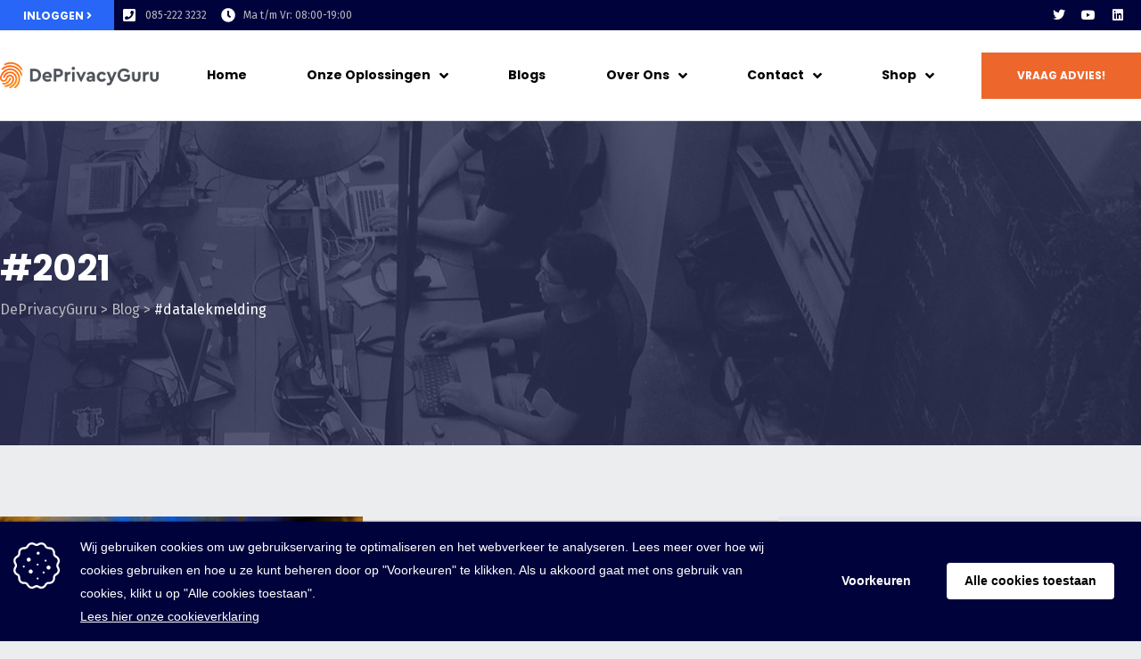

--- FILE ---
content_type: text/html; charset=UTF-8
request_url: https://deprivacyguru.nl/tag/datalekmelding/
body_size: 25120
content:
<!DOCTYPE html>
<html lang="nl-NL">
<head>
	<meta charset="UTF-8">
	<meta name="viewport" content="width=device-width, initial-scale=1, shrink-to-fit=no">
	<meta name="mobile-web-app-capable" content="yes">
	<meta name="apple-mobile-web-app-capable" content="yes">
	<meta name="apple-mobile-web-app-title" content="DePrivacyGuru - “Privacy zonder gedoe”">
	<link rel="profile" href="http://gmpg.org/xfn/11">
	<link rel="pingback" href="https://deprivacyguru.nl/xmlrpc.php">
	
	<link rel="preload" href="/wp-content/plugins/elementor/assets/lib/eicons/fonts/eicons.woff2?5.6.2" as="style">
	<link rel="preload" href="https://fonts.googleapis.com/css?family=Roboto&display=swap" as="style">
	<meta name='robots' content='index, follow, max-image-preview:large, max-snippet:-1, max-video-preview:-1' />
	<style>img:is([sizes="auto" i], [sizes^="auto," i]) { contain-intrinsic-size: 3000px 1500px }</style>
	
	<!-- This site is optimized with the Yoast SEO plugin v26.7 - https://yoast.com/wordpress/plugins/seo/ -->
	<title>#datalekmelding Archieven - DePrivacyGuru</title>
	<link rel="canonical" href="https://deprivacyguru.nl/tag/datalekmelding/" />
	<meta property="og:locale" content="nl_NL" />
	<meta property="og:type" content="article" />
	<meta property="og:title" content="#datalekmelding Archieven - DePrivacyGuru" />
	<meta property="og:url" content="https://deprivacyguru.nl/tag/datalekmelding/" />
	<meta property="og:site_name" content="DePrivacyGuru" />
	<meta name="twitter:card" content="summary_large_image" />
	<script type="application/ld+json" class="yoast-schema-graph">{"@context":"https://schema.org","@graph":[{"@type":"CollectionPage","@id":"https://deprivacyguru.nl/tag/datalekmelding/","url":"https://deprivacyguru.nl/tag/datalekmelding/","name":"#datalekmelding Archieven - DePrivacyGuru","isPartOf":{"@id":"https://deprivacyguru.nl/#website"},"primaryImageOfPage":{"@id":"https://deprivacyguru.nl/tag/datalekmelding/#primaryimage"},"image":{"@id":"https://deprivacyguru.nl/tag/datalekmelding/#primaryimage"},"thumbnailUrl":"https://deprivacyguru.nl/wp-content/uploads/2020/06/water-pipe-880975_1920.jpg","breadcrumb":{"@id":"https://deprivacyguru.nl/tag/datalekmelding/#breadcrumb"},"inLanguage":"nl-NL"},{"@type":"ImageObject","inLanguage":"nl-NL","@id":"https://deprivacyguru.nl/tag/datalekmelding/#primaryimage","url":"https://deprivacyguru.nl/wp-content/uploads/2020/06/water-pipe-880975_1920.jpg","contentUrl":"https://deprivacyguru.nl/wp-content/uploads/2020/06/water-pipe-880975_1920.jpg","width":1920,"height":1280,"caption":"Nederland nummer 1 in melden datalekken"},{"@type":"BreadcrumbList","@id":"https://deprivacyguru.nl/tag/datalekmelding/#breadcrumb","itemListElement":[{"@type":"ListItem","position":1,"name":"Home","item":"https://deprivacyguru.nl/"},{"@type":"ListItem","position":2,"name":"#datalekmelding"}]},{"@type":"WebSite","@id":"https://deprivacyguru.nl/#website","url":"https://deprivacyguru.nl/","name":"DePrivacyGuru","description":"“Privacy zonder gedoe”","publisher":{"@id":"https://deprivacyguru.nl/#organization"},"potentialAction":[{"@type":"SearchAction","target":{"@type":"EntryPoint","urlTemplate":"https://deprivacyguru.nl/?s={search_term_string}"},"query-input":{"@type":"PropertyValueSpecification","valueRequired":true,"valueName":"search_term_string"}}],"inLanguage":"nl-NL"},{"@type":"Organization","@id":"https://deprivacyguru.nl/#organization","name":"DePrivacyGuru","url":"https://deprivacyguru.nl/","logo":{"@type":"ImageObject","inLanguage":"nl-NL","@id":"https://deprivacyguru.nl/#/schema/logo/image/","url":"https://deprivacyguru.nl/wp-content/uploads/2020/03/DePrivacyGuru-Logo-mail.png","contentUrl":"https://deprivacyguru.nl/wp-content/uploads/2020/03/DePrivacyGuru-Logo-mail.png","width":600,"height":95,"caption":"DePrivacyGuru"},"image":{"@id":"https://deprivacyguru.nl/#/schema/logo/image/"}}]}</script>
	<!-- / Yoast SEO plugin. -->


<link rel='dns-prefetch' href='//connect.facebook.net' />
<link rel="alternate" type="application/rss+xml" title="DePrivacyGuru &raquo; feed" href="https://deprivacyguru.nl/feed/" />
<link rel="alternate" type="application/rss+xml" title="DePrivacyGuru &raquo; reacties feed" href="https://deprivacyguru.nl/comments/feed/" />
<link rel="alternate" type="application/rss+xml" title="DePrivacyGuru &raquo; #datalekmelding tag feed" href="https://deprivacyguru.nl/tag/datalekmelding/feed/" />
		<!-- This site uses the Google Analytics by MonsterInsights plugin v9.8.0 - Using Analytics tracking - https://www.monsterinsights.com/ -->
							<script src="//www.googletagmanager.com/gtag/js?id=G-NSRZ7S0TLV"  data-cfasync="false" data-wpfc-render="false" type="text/javascript" async></script>
			<script data-cfasync="false" data-wpfc-render="false" type="text/javascript">
				var mi_version = '9.8.0';
				var mi_track_user = true;
				var mi_no_track_reason = '';
								var MonsterInsightsDefaultLocations = {"page_location":"https:\/\/deprivacyguru.nl\/tag\/datalekmelding\/"};
								if ( typeof MonsterInsightsPrivacyGuardFilter === 'function' ) {
					var MonsterInsightsLocations = (typeof MonsterInsightsExcludeQuery === 'object') ? MonsterInsightsPrivacyGuardFilter( MonsterInsightsExcludeQuery ) : MonsterInsightsPrivacyGuardFilter( MonsterInsightsDefaultLocations );
				} else {
					var MonsterInsightsLocations = (typeof MonsterInsightsExcludeQuery === 'object') ? MonsterInsightsExcludeQuery : MonsterInsightsDefaultLocations;
				}

								var disableStrs = [
										'ga-disable-G-NSRZ7S0TLV',
									];

				/* Function to detect opted out users */
				function __gtagTrackerIsOptedOut() {
					for (var index = 0; index < disableStrs.length; index++) {
						if (document.cookie.indexOf(disableStrs[index] + '=true') > -1) {
							return true;
						}
					}

					return false;
				}

				/* Disable tracking if the opt-out cookie exists. */
				if (__gtagTrackerIsOptedOut()) {
					for (var index = 0; index < disableStrs.length; index++) {
						window[disableStrs[index]] = true;
					}
				}

				/* Opt-out function */
				function __gtagTrackerOptout() {
					for (var index = 0; index < disableStrs.length; index++) {
						document.cookie = disableStrs[index] + '=true; expires=Thu, 31 Dec 2099 23:59:59 UTC; path=/';
						window[disableStrs[index]] = true;
					}
				}

				if ('undefined' === typeof gaOptout) {
					function gaOptout() {
						__gtagTrackerOptout();
					}
				}
								window.dataLayer = window.dataLayer || [];

				window.MonsterInsightsDualTracker = {
					helpers: {},
					trackers: {},
				};
				if (mi_track_user) {
					function __gtagDataLayer() {
						dataLayer.push(arguments);
					}

					function __gtagTracker(type, name, parameters) {
						if (!parameters) {
							parameters = {};
						}

						if (parameters.send_to) {
							__gtagDataLayer.apply(null, arguments);
							return;
						}

						if (type === 'event') {
														parameters.send_to = monsterinsights_frontend.v4_id;
							var hookName = name;
							if (typeof parameters['event_category'] !== 'undefined') {
								hookName = parameters['event_category'] + ':' + name;
							}

							if (typeof MonsterInsightsDualTracker.trackers[hookName] !== 'undefined') {
								MonsterInsightsDualTracker.trackers[hookName](parameters);
							} else {
								__gtagDataLayer('event', name, parameters);
							}
							
						} else {
							__gtagDataLayer.apply(null, arguments);
						}
					}

					__gtagTracker('js', new Date());
					__gtagTracker('set', {
						'developer_id.dZGIzZG': true,
											});
					if ( MonsterInsightsLocations.page_location ) {
						__gtagTracker('set', MonsterInsightsLocations);
					}
										__gtagTracker('config', 'G-NSRZ7S0TLV', {"forceSSL":"true","link_attribution":"true"} );
										window.gtag = __gtagTracker;										(function () {
						/* https://developers.google.com/analytics/devguides/collection/analyticsjs/ */
						/* ga and __gaTracker compatibility shim. */
						var noopfn = function () {
							return null;
						};
						var newtracker = function () {
							return new Tracker();
						};
						var Tracker = function () {
							return null;
						};
						var p = Tracker.prototype;
						p.get = noopfn;
						p.set = noopfn;
						p.send = function () {
							var args = Array.prototype.slice.call(arguments);
							args.unshift('send');
							__gaTracker.apply(null, args);
						};
						var __gaTracker = function () {
							var len = arguments.length;
							if (len === 0) {
								return;
							}
							var f = arguments[len - 1];
							if (typeof f !== 'object' || f === null || typeof f.hitCallback !== 'function') {
								if ('send' === arguments[0]) {
									var hitConverted, hitObject = false, action;
									if ('event' === arguments[1]) {
										if ('undefined' !== typeof arguments[3]) {
											hitObject = {
												'eventAction': arguments[3],
												'eventCategory': arguments[2],
												'eventLabel': arguments[4],
												'value': arguments[5] ? arguments[5] : 1,
											}
										}
									}
									if ('pageview' === arguments[1]) {
										if ('undefined' !== typeof arguments[2]) {
											hitObject = {
												'eventAction': 'page_view',
												'page_path': arguments[2],
											}
										}
									}
									if (typeof arguments[2] === 'object') {
										hitObject = arguments[2];
									}
									if (typeof arguments[5] === 'object') {
										Object.assign(hitObject, arguments[5]);
									}
									if ('undefined' !== typeof arguments[1].hitType) {
										hitObject = arguments[1];
										if ('pageview' === hitObject.hitType) {
											hitObject.eventAction = 'page_view';
										}
									}
									if (hitObject) {
										action = 'timing' === arguments[1].hitType ? 'timing_complete' : hitObject.eventAction;
										hitConverted = mapArgs(hitObject);
										__gtagTracker('event', action, hitConverted);
									}
								}
								return;
							}

							function mapArgs(args) {
								var arg, hit = {};
								var gaMap = {
									'eventCategory': 'event_category',
									'eventAction': 'event_action',
									'eventLabel': 'event_label',
									'eventValue': 'event_value',
									'nonInteraction': 'non_interaction',
									'timingCategory': 'event_category',
									'timingVar': 'name',
									'timingValue': 'value',
									'timingLabel': 'event_label',
									'page': 'page_path',
									'location': 'page_location',
									'title': 'page_title',
									'referrer' : 'page_referrer',
								};
								for (arg in args) {
																		if (!(!args.hasOwnProperty(arg) || !gaMap.hasOwnProperty(arg))) {
										hit[gaMap[arg]] = args[arg];
									} else {
										hit[arg] = args[arg];
									}
								}
								return hit;
							}

							try {
								f.hitCallback();
							} catch (ex) {
							}
						};
						__gaTracker.create = newtracker;
						__gaTracker.getByName = newtracker;
						__gaTracker.getAll = function () {
							return [];
						};
						__gaTracker.remove = noopfn;
						__gaTracker.loaded = true;
						window['__gaTracker'] = __gaTracker;
					})();
									} else {
										console.log("");
					(function () {
						function __gtagTracker() {
							return null;
						}

						window['__gtagTracker'] = __gtagTracker;
						window['gtag'] = __gtagTracker;
					})();
									}
			</script>
			
							<!-- / Google Analytics by MonsterInsights -->
		<link rel='stylesheet' id='elementor-frontend-css' href='https://deprivacyguru.nl/wp-content/plugins/elementor/assets/css/frontend.min.css?ver=3.21.5' type='text/css' media='all' />
<link rel='stylesheet' id='elementor-post-158-css' href='https://deprivacyguru.nl/wp-content/uploads/elementor/css/post-158.css?ver=1760015278' type='text/css' media='all' />
<link rel='stylesheet' id='elementor-post-157-css' href='https://deprivacyguru.nl/wp-content/uploads/elementor/css/post-157.css?ver=1760006456' type='text/css' media='all' />
<link rel='stylesheet' id='magnific-popup-css' href='https://deprivacyguru.nl/wp-content/themes/consultek/assets/3rd/magnific-popup.css?ver=6.8.3' type='text/css' media='all' />
<link rel='stylesheet' id='opal-elementor-frontend-css' href='https://deprivacyguru.nl/wp-content/plugins/opal-widgets-for-elementor/assets/css/elementor-frontend.css?ver=6.8.3' type='text/css' media='all' />
<style id='wp-emoji-styles-inline-css' type='text/css'>

	img.wp-smiley, img.emoji {
		display: inline !important;
		border: none !important;
		box-shadow: none !important;
		height: 1em !important;
		width: 1em !important;
		margin: 0 0.07em !important;
		vertical-align: -0.1em !important;
		background: none !important;
		padding: 0 !important;
	}
</style>
<link rel='stylesheet' id='wp-block-library-css' href='https://deprivacyguru.nl/wp-includes/css/dist/block-library/style.min.css?ver=6.8.3' type='text/css' media='all' />
<style id='classic-theme-styles-inline-css' type='text/css'>
/*! This file is auto-generated */
.wp-block-button__link{color:#fff;background-color:#32373c;border-radius:9999px;box-shadow:none;text-decoration:none;padding:calc(.667em + 2px) calc(1.333em + 2px);font-size:1.125em}.wp-block-file__button{background:#32373c;color:#fff;text-decoration:none}
</style>
<style id='global-styles-inline-css' type='text/css'>
:root{--wp--preset--aspect-ratio--square: 1;--wp--preset--aspect-ratio--4-3: 4/3;--wp--preset--aspect-ratio--3-4: 3/4;--wp--preset--aspect-ratio--3-2: 3/2;--wp--preset--aspect-ratio--2-3: 2/3;--wp--preset--aspect-ratio--16-9: 16/9;--wp--preset--aspect-ratio--9-16: 9/16;--wp--preset--color--black: #000000;--wp--preset--color--cyan-bluish-gray: #abb8c3;--wp--preset--color--white: #ffffff;--wp--preset--color--pale-pink: #f78da7;--wp--preset--color--vivid-red: #cf2e2e;--wp--preset--color--luminous-vivid-orange: #ff6900;--wp--preset--color--luminous-vivid-amber: #fcb900;--wp--preset--color--light-green-cyan: #7bdcb5;--wp--preset--color--vivid-green-cyan: #00d084;--wp--preset--color--pale-cyan-blue: #8ed1fc;--wp--preset--color--vivid-cyan-blue: #0693e3;--wp--preset--color--vivid-purple: #9b51e0;--wp--preset--gradient--vivid-cyan-blue-to-vivid-purple: linear-gradient(135deg,rgba(6,147,227,1) 0%,rgb(155,81,224) 100%);--wp--preset--gradient--light-green-cyan-to-vivid-green-cyan: linear-gradient(135deg,rgb(122,220,180) 0%,rgb(0,208,130) 100%);--wp--preset--gradient--luminous-vivid-amber-to-luminous-vivid-orange: linear-gradient(135deg,rgba(252,185,0,1) 0%,rgba(255,105,0,1) 100%);--wp--preset--gradient--luminous-vivid-orange-to-vivid-red: linear-gradient(135deg,rgba(255,105,0,1) 0%,rgb(207,46,46) 100%);--wp--preset--gradient--very-light-gray-to-cyan-bluish-gray: linear-gradient(135deg,rgb(238,238,238) 0%,rgb(169,184,195) 100%);--wp--preset--gradient--cool-to-warm-spectrum: linear-gradient(135deg,rgb(74,234,220) 0%,rgb(151,120,209) 20%,rgb(207,42,186) 40%,rgb(238,44,130) 60%,rgb(251,105,98) 80%,rgb(254,248,76) 100%);--wp--preset--gradient--blush-light-purple: linear-gradient(135deg,rgb(255,206,236) 0%,rgb(152,150,240) 100%);--wp--preset--gradient--blush-bordeaux: linear-gradient(135deg,rgb(254,205,165) 0%,rgb(254,45,45) 50%,rgb(107,0,62) 100%);--wp--preset--gradient--luminous-dusk: linear-gradient(135deg,rgb(255,203,112) 0%,rgb(199,81,192) 50%,rgb(65,88,208) 100%);--wp--preset--gradient--pale-ocean: linear-gradient(135deg,rgb(255,245,203) 0%,rgb(182,227,212) 50%,rgb(51,167,181) 100%);--wp--preset--gradient--electric-grass: linear-gradient(135deg,rgb(202,248,128) 0%,rgb(113,206,126) 100%);--wp--preset--gradient--midnight: linear-gradient(135deg,rgb(2,3,129) 0%,rgb(40,116,252) 100%);--wp--preset--font-size--small: 13px;--wp--preset--font-size--medium: 20px;--wp--preset--font-size--large: 36px;--wp--preset--font-size--x-large: 42px;--wp--preset--spacing--20: 0.44rem;--wp--preset--spacing--30: 0.67rem;--wp--preset--spacing--40: 1rem;--wp--preset--spacing--50: 1.5rem;--wp--preset--spacing--60: 2.25rem;--wp--preset--spacing--70: 3.38rem;--wp--preset--spacing--80: 5.06rem;--wp--preset--shadow--natural: 6px 6px 9px rgba(0, 0, 0, 0.2);--wp--preset--shadow--deep: 12px 12px 50px rgba(0, 0, 0, 0.4);--wp--preset--shadow--sharp: 6px 6px 0px rgba(0, 0, 0, 0.2);--wp--preset--shadow--outlined: 6px 6px 0px -3px rgba(255, 255, 255, 1), 6px 6px rgba(0, 0, 0, 1);--wp--preset--shadow--crisp: 6px 6px 0px rgba(0, 0, 0, 1);}:where(.is-layout-flex){gap: 0.5em;}:where(.is-layout-grid){gap: 0.5em;}body .is-layout-flex{display: flex;}.is-layout-flex{flex-wrap: wrap;align-items: center;}.is-layout-flex > :is(*, div){margin: 0;}body .is-layout-grid{display: grid;}.is-layout-grid > :is(*, div){margin: 0;}:where(.wp-block-columns.is-layout-flex){gap: 2em;}:where(.wp-block-columns.is-layout-grid){gap: 2em;}:where(.wp-block-post-template.is-layout-flex){gap: 1.25em;}:where(.wp-block-post-template.is-layout-grid){gap: 1.25em;}.has-black-color{color: var(--wp--preset--color--black) !important;}.has-cyan-bluish-gray-color{color: var(--wp--preset--color--cyan-bluish-gray) !important;}.has-white-color{color: var(--wp--preset--color--white) !important;}.has-pale-pink-color{color: var(--wp--preset--color--pale-pink) !important;}.has-vivid-red-color{color: var(--wp--preset--color--vivid-red) !important;}.has-luminous-vivid-orange-color{color: var(--wp--preset--color--luminous-vivid-orange) !important;}.has-luminous-vivid-amber-color{color: var(--wp--preset--color--luminous-vivid-amber) !important;}.has-light-green-cyan-color{color: var(--wp--preset--color--light-green-cyan) !important;}.has-vivid-green-cyan-color{color: var(--wp--preset--color--vivid-green-cyan) !important;}.has-pale-cyan-blue-color{color: var(--wp--preset--color--pale-cyan-blue) !important;}.has-vivid-cyan-blue-color{color: var(--wp--preset--color--vivid-cyan-blue) !important;}.has-vivid-purple-color{color: var(--wp--preset--color--vivid-purple) !important;}.has-black-background-color{background-color: var(--wp--preset--color--black) !important;}.has-cyan-bluish-gray-background-color{background-color: var(--wp--preset--color--cyan-bluish-gray) !important;}.has-white-background-color{background-color: var(--wp--preset--color--white) !important;}.has-pale-pink-background-color{background-color: var(--wp--preset--color--pale-pink) !important;}.has-vivid-red-background-color{background-color: var(--wp--preset--color--vivid-red) !important;}.has-luminous-vivid-orange-background-color{background-color: var(--wp--preset--color--luminous-vivid-orange) !important;}.has-luminous-vivid-amber-background-color{background-color: var(--wp--preset--color--luminous-vivid-amber) !important;}.has-light-green-cyan-background-color{background-color: var(--wp--preset--color--light-green-cyan) !important;}.has-vivid-green-cyan-background-color{background-color: var(--wp--preset--color--vivid-green-cyan) !important;}.has-pale-cyan-blue-background-color{background-color: var(--wp--preset--color--pale-cyan-blue) !important;}.has-vivid-cyan-blue-background-color{background-color: var(--wp--preset--color--vivid-cyan-blue) !important;}.has-vivid-purple-background-color{background-color: var(--wp--preset--color--vivid-purple) !important;}.has-black-border-color{border-color: var(--wp--preset--color--black) !important;}.has-cyan-bluish-gray-border-color{border-color: var(--wp--preset--color--cyan-bluish-gray) !important;}.has-white-border-color{border-color: var(--wp--preset--color--white) !important;}.has-pale-pink-border-color{border-color: var(--wp--preset--color--pale-pink) !important;}.has-vivid-red-border-color{border-color: var(--wp--preset--color--vivid-red) !important;}.has-luminous-vivid-orange-border-color{border-color: var(--wp--preset--color--luminous-vivid-orange) !important;}.has-luminous-vivid-amber-border-color{border-color: var(--wp--preset--color--luminous-vivid-amber) !important;}.has-light-green-cyan-border-color{border-color: var(--wp--preset--color--light-green-cyan) !important;}.has-vivid-green-cyan-border-color{border-color: var(--wp--preset--color--vivid-green-cyan) !important;}.has-pale-cyan-blue-border-color{border-color: var(--wp--preset--color--pale-cyan-blue) !important;}.has-vivid-cyan-blue-border-color{border-color: var(--wp--preset--color--vivid-cyan-blue) !important;}.has-vivid-purple-border-color{border-color: var(--wp--preset--color--vivid-purple) !important;}.has-vivid-cyan-blue-to-vivid-purple-gradient-background{background: var(--wp--preset--gradient--vivid-cyan-blue-to-vivid-purple) !important;}.has-light-green-cyan-to-vivid-green-cyan-gradient-background{background: var(--wp--preset--gradient--light-green-cyan-to-vivid-green-cyan) !important;}.has-luminous-vivid-amber-to-luminous-vivid-orange-gradient-background{background: var(--wp--preset--gradient--luminous-vivid-amber-to-luminous-vivid-orange) !important;}.has-luminous-vivid-orange-to-vivid-red-gradient-background{background: var(--wp--preset--gradient--luminous-vivid-orange-to-vivid-red) !important;}.has-very-light-gray-to-cyan-bluish-gray-gradient-background{background: var(--wp--preset--gradient--very-light-gray-to-cyan-bluish-gray) !important;}.has-cool-to-warm-spectrum-gradient-background{background: var(--wp--preset--gradient--cool-to-warm-spectrum) !important;}.has-blush-light-purple-gradient-background{background: var(--wp--preset--gradient--blush-light-purple) !important;}.has-blush-bordeaux-gradient-background{background: var(--wp--preset--gradient--blush-bordeaux) !important;}.has-luminous-dusk-gradient-background{background: var(--wp--preset--gradient--luminous-dusk) !important;}.has-pale-ocean-gradient-background{background: var(--wp--preset--gradient--pale-ocean) !important;}.has-electric-grass-gradient-background{background: var(--wp--preset--gradient--electric-grass) !important;}.has-midnight-gradient-background{background: var(--wp--preset--gradient--midnight) !important;}.has-small-font-size{font-size: var(--wp--preset--font-size--small) !important;}.has-medium-font-size{font-size: var(--wp--preset--font-size--medium) !important;}.has-large-font-size{font-size: var(--wp--preset--font-size--large) !important;}.has-x-large-font-size{font-size: var(--wp--preset--font-size--x-large) !important;}
:where(.wp-block-post-template.is-layout-flex){gap: 1.25em;}:where(.wp-block-post-template.is-layout-grid){gap: 1.25em;}
:where(.wp-block-columns.is-layout-flex){gap: 2em;}:where(.wp-block-columns.is-layout-grid){gap: 2em;}
:root :where(.wp-block-pullquote){font-size: 1.5em;line-height: 1.6;}
</style>
<link rel='stylesheet' id='contact-form-7-css' href='https://deprivacyguru.nl/wp-content/plugins/contact-form-7/includes/css/styles.css?ver=6.1.4' type='text/css' media='all' />
<link rel='stylesheet' id='isotope-css-css' href='https://deprivacyguru.nl/wp-content/plugins/opal-portfolios/assets/css/isotype.min.css?ver=1' type='text/css' media='all' />
<link rel='stylesheet' id='opal-portfolio-style-css' href='https://deprivacyguru.nl/wp-content/plugins/opal-portfolios/assets/css/style.css?ver=6.8.3' type='text/css' media='all' />
<link rel='stylesheet' id='lightgallery-css-css' href='https://deprivacyguru.nl/wp-content/plugins/opal-portfolios/assets/3rd/lightgallery/css/lightgallery.min.css?ver=6.8.3' type='text/css' media='all' />
<link rel='stylesheet' id='lg-transitions-css' href='https://deprivacyguru.nl/wp-content/plugins/opal-portfolios/assets/3rd/lightgallery/css/lg-transitions.min.css?ver=6.8.3' type='text/css' media='all' />
<link rel='stylesheet' id='swiper-css-css' href='https://deprivacyguru.nl/wp-content/plugins/opal-portfolios/assets/3rd/swiper/swiper.css?ver=6.8.3' type='text/css' media='all' />
<link rel='stylesheet' id='opalservice-frontend-css-css' href='https://deprivacyguru.nl/wp-content/plugins/opal-service/assets/css/style.css?ver=1.0' type='text/css' media='all' />
<link rel='stylesheet' id='owl-carousel-css-css' href='https://deprivacyguru.nl/wp-content/plugins/opal-service/assets/js/owl-carousel/owl.carousel.css?ver=1.2.2' type='text/css' media='all' />
<link rel='stylesheet' id='bootstrap-vertical-tabs-min-css-css' href='https://deprivacyguru.nl/wp-content/plugins/opal-service/assets/css/bootstrap.vertical-tabs.min.css?ver=1.2.2' type='text/css' media='all' />
<link rel='stylesheet' id='fontpicker-fonts-consultek-css-css' href='https://deprivacyguru.nl/wp-content/plugins/opal-service/assets/css/fontpicker/consultek/iconsultek.css?ver=1.0' type='text/css' media='all' />
<link rel='stylesheet' id='rs-plugin-settings-css' href='https://deprivacyguru.nl/wp-content/plugins/revslider/public/assets/css/rs6.css?ver=6.1.3' type='text/css' media='all' />
<style id='rs-plugin-settings-inline-css' type='text/css'>
#rs-demo-id {}
</style>
<style id='woocommerce-inline-inline-css' type='text/css'>
.woocommerce form .form-row .required { visibility: visible; }
</style>
<link rel='stylesheet' id='wpcf7-redirect-script-frontend-css' href='https://deprivacyguru.nl/wp-content/plugins/wpcf7-redirect/build/assets/frontend-script.css?ver=2c532d7e2be36f6af233' type='text/css' media='all' />
<link rel='stylesheet' id='bookly-ladda.min.css-css' href='https://deprivacyguru.nl/wp-content/plugins/bookly-responsive-appointment-booking-tool/frontend/resources/css/ladda.min.css?ver=26.3' type='text/css' media='all' />
<link rel='stylesheet' id='bookly-tailwind.css-css' href='https://deprivacyguru.nl/wp-content/plugins/bookly-responsive-appointment-booking-tool/backend/resources/tailwind/tailwind.css?ver=26.3' type='text/css' media='all' />
<link rel='stylesheet' id='bookly-modern-booking-form-calendar.css-css' href='https://deprivacyguru.nl/wp-content/plugins/bookly-responsive-appointment-booking-tool/frontend/resources/css/modern-booking-form-calendar.css?ver=26.3' type='text/css' media='all' />
<link rel='stylesheet' id='bookly-bootstrap-icons.min.css-css' href='https://deprivacyguru.nl/wp-content/plugins/bookly-responsive-appointment-booking-tool/frontend/resources/css/bootstrap-icons.min.css?ver=26.3' type='text/css' media='all' />
<link rel='stylesheet' id='bookly-intlTelInput.css-css' href='https://deprivacyguru.nl/wp-content/plugins/bookly-responsive-appointment-booking-tool/frontend/resources/css/intlTelInput.css?ver=26.3' type='text/css' media='all' />
<link rel='stylesheet' id='bookly-bookly-main.css-css' href='https://deprivacyguru.nl/wp-content/plugins/bookly-responsive-appointment-booking-tool/frontend/resources/css/bookly-main.css?ver=26.3' type='text/css' media='all' />
<link rel='stylesheet' id='bookly-bootstrap.min.css-css' href='https://deprivacyguru.nl/wp-content/plugins/bookly-responsive-appointment-booking-tool/backend/resources/bootstrap/css/bootstrap.min.css?ver=26.3' type='text/css' media='all' />
<link rel='stylesheet' id='bookly-customer-profile.css-css' href='https://deprivacyguru.nl/wp-content/plugins/bookly-addon-pro/frontend/modules/customer_profile/resources/css/customer-profile.css?ver=9.2' type='text/css' media='all' />
<link rel='stylesheet' id='mollie-applepaydirect-css' href='https://deprivacyguru.nl/wp-content/plugins/mollie-payments-for-woocommerce/public/css/mollie-applepaydirect.min.css?ver=1765854254' type='text/css' media='screen' />
<link rel='stylesheet' id='consultek-styles-css' href='https://deprivacyguru.nl/wp-content/themes/consultek/style.min.css?ver=1.0.3.1724918642' type='text/css' media='all' />
<link rel='stylesheet' id='select2-css' href='https://deprivacyguru.nl/wp-content/plugins/woocommerce/assets/css/select2.css?ver=10.4.3' type='text/css' media='all' />
<link rel='stylesheet' id='google-fonts-1-css' href='https://fonts.googleapis.com/css?family=Fira+Sans%3A100%2C100italic%2C200%2C200italic%2C300%2C300italic%2C400%2C400italic%2C500%2C500italic%2C600%2C600italic%2C700%2C700italic%2C800%2C800italic%2C900%2C900italic%7CPoppins%3A100%2C100italic%2C200%2C200italic%2C300%2C300italic%2C400%2C400italic%2C500%2C500italic%2C600%2C600italic%2C700%2C700italic%2C800%2C800italic%2C900%2C900italic&#038;display=auto&#038;ver=6.8.3' type='text/css' media='all' />
<link rel='stylesheet' id='elementor-icons-shared-0-css' href='https://deprivacyguru.nl/wp-content/plugins/elementor/assets/lib/font-awesome/css/fontawesome.min.css?ver=5.15.3' type='text/css' media='all' />
<link rel='stylesheet' id='elementor-icons-fa-brands-css' href='https://deprivacyguru.nl/wp-content/plugins/elementor/assets/lib/font-awesome/css/brands.min.css?ver=5.15.3' type='text/css' media='all' />
<link rel='stylesheet' id='elementor-icons-fa-solid-css' href='https://deprivacyguru.nl/wp-content/plugins/elementor/assets/lib/font-awesome/css/solid.min.css?ver=5.15.3' type='text/css' media='all' />
<link rel="preconnect" href="https://fonts.gstatic.com/" crossorigin><script type="text/javascript" src="https://deprivacyguru.nl/wp-includes/js/jquery/jquery.min.js?ver=3.7.1" id="jquery-core-js"></script>
<script type="text/javascript" src="https://deprivacyguru.nl/wp-includes/js/jquery/jquery-migrate.min.js?ver=3.4.1" id="jquery-migrate-js"></script>
<script type="text/javascript" src="https://deprivacyguru.nl/wp-content/plugins/google-analytics-for-wordpress/assets/js/frontend-gtag.min.js?ver=9.8.0" id="monsterinsights-frontend-script-js" async="async" data-wp-strategy="async"></script>
<script data-cfasync="false" data-wpfc-render="false" type="text/javascript" id='monsterinsights-frontend-script-js-extra'>/* <![CDATA[ */
var monsterinsights_frontend = {"js_events_tracking":"true","download_extensions":"doc,pdf,ppt,zip,xls,docx,pptx,xlsx","inbound_paths":"[{\"path\":\"\\\/go\\\/\",\"label\":\"affiliate\"},{\"path\":\"\\\/recommend\\\/\",\"label\":\"affiliate\"}]","home_url":"https:\/\/deprivacyguru.nl","hash_tracking":"false","v4_id":"G-NSRZ7S0TLV"};/* ]]> */
</script>
<script type="text/javascript" src="https://deprivacyguru.nl/wp-content/plugins/revslider/public/assets/js/revolution.tools.min.js?ver=6.0" id="tp-tools-js"></script>
<script type="text/javascript" src="https://deprivacyguru.nl/wp-content/plugins/revslider/public/assets/js/rs6.min.js?ver=6.1.3" id="revmin-js"></script>
<script type="text/javascript" src="https://deprivacyguru.nl/wp-content/plugins/woocommerce/assets/js/jquery-blockui/jquery.blockUI.min.js?ver=2.7.0-wc.10.4.3" id="wc-jquery-blockui-js" defer="defer" data-wp-strategy="defer"></script>
<script type="text/javascript" id="wc-add-to-cart-js-extra">
/* <![CDATA[ */
var wc_add_to_cart_params = {"ajax_url":"\/wp-admin\/admin-ajax.php","wc_ajax_url":"\/?wc-ajax=%%endpoint%%","i18n_view_cart":"Bekijk winkelwagen","cart_url":"https:\/\/deprivacyguru.nl\/winkel\/winkelmand\/","is_cart":"","cart_redirect_after_add":"no"};
/* ]]> */
</script>
<script type="text/javascript" src="https://deprivacyguru.nl/wp-content/plugins/woocommerce/assets/js/frontend/add-to-cart.min.js?ver=10.4.3" id="wc-add-to-cart-js" defer="defer" data-wp-strategy="defer"></script>
<script type="text/javascript" src="https://deprivacyguru.nl/wp-content/plugins/woocommerce/assets/js/js-cookie/js.cookie.min.js?ver=2.1.4-wc.10.4.3" id="wc-js-cookie-js" defer="defer" data-wp-strategy="defer"></script>
<script type="text/javascript" id="woocommerce-js-extra">
/* <![CDATA[ */
var woocommerce_params = {"ajax_url":"\/wp-admin\/admin-ajax.php","wc_ajax_url":"\/?wc-ajax=%%endpoint%%","i18n_password_show":"Wachtwoord weergeven","i18n_password_hide":"Wachtwoord verbergen"};
/* ]]> */
</script>
<script type="text/javascript" src="https://deprivacyguru.nl/wp-content/plugins/woocommerce/assets/js/frontend/woocommerce.min.js?ver=10.4.3" id="woocommerce-js" defer="defer" data-wp-strategy="defer"></script>
<script type="text/javascript" src="https://connect.facebook.net/nl_NL/sdk.js?ver=6.8.3" id="bookly-sdk.js-js"></script>
<script type="text/javascript" src="https://deprivacyguru.nl/wp-content/plugins/bookly-responsive-appointment-booking-tool/frontend/resources/js/spin.min.js?ver=26.3" id="bookly-spin.min.js-js"></script>
<script type="text/javascript" id="bookly-globals-js-extra">
/* <![CDATA[ */
var BooklyL10nGlobal = {"csrf_token":"62dfb31acf","ajax_url_backend":"https:\/\/deprivacyguru.nl\/wp-admin\/admin-ajax.php","ajax_url_frontend":"https:\/\/deprivacyguru.nl\/wp-admin\/admin-ajax.php","mjsTimeFormat":"HH:mm","datePicker":{"format":"D MMMM YYYY","monthNames":["januari","februari","maart","april","mei","juni","juli","augustus","september","oktober","november","december"],"daysOfWeek":["zo","ma","di","wo","do","vr","za"],"firstDay":1,"monthNamesShort":["jan","feb","mrt","apr","mei","jun","jul","aug","sep","okt","nov","dec"],"dayNames":["zondag","maandag","dinsdag","woensdag","donderdag","vrijdag","zaterdag"],"dayNamesShort":["zo","ma","di","wo","do","vr","za"],"meridiem":{"am":"am","pm":"pm","AM":"AM","PM":"PM"}},"dateRange":{"format":"D MMMM YYYY","applyLabel":"Toepassen","cancelLabel":"Annuleren","fromLabel":"Van","toLabel":"Aan","customRangeLabel":"Aangepast bereik","tomorrow":"Morgen","today":"Vandaag","anyTime":"Elk moment","yesterday":"Gisteren","last_7":"Afgelopen 7 dagen","last_30":"Afgelopen 30 dagen","next_7":"Volgende 7 dagen","next_30":"Volgende 30 dagen","thisMonth":"Deze maand","nextMonth":"Volgende maand","lastMonth":"Afgelopen maand","firstDay":1},"l10n":{"apply":"Toepassen","cancel":"Annuleren","areYouSure":"Weet je het zeker?"},"addons":["pro"],"cloud_products":"","data":{}};
/* ]]> */
</script>
<script type="text/javascript" src="https://deprivacyguru.nl/wp-content/plugins/bookly-responsive-appointment-booking-tool/frontend/resources/js/ladda.min.js?ver=26.3" id="bookly-ladda.min.js-js"></script>
<script type="text/javascript" src="https://deprivacyguru.nl/wp-content/plugins/bookly-responsive-appointment-booking-tool/backend/resources/js/moment.min.js?ver=26.3" id="bookly-moment.min.js-js"></script>
<script type="text/javascript" src="https://deprivacyguru.nl/wp-content/plugins/bookly-responsive-appointment-booking-tool/frontend/resources/js/hammer.min.js?ver=26.3" id="bookly-hammer.min.js-js"></script>
<script type="text/javascript" src="https://deprivacyguru.nl/wp-content/plugins/bookly-responsive-appointment-booking-tool/frontend/resources/js/jquery.hammer.min.js?ver=26.3" id="bookly-jquery.hammer.min.js-js"></script>
<script type="text/javascript" src="https://deprivacyguru.nl/wp-content/plugins/bookly-responsive-appointment-booking-tool/frontend/resources/js/qrcode.js?ver=26.3" id="bookly-qrcode.js-js"></script>
<script type="text/javascript" id="bookly-bookly.min.js-js-extra">
/* <![CDATA[ */
var BooklyL10n = {"ajaxurl":"https:\/\/deprivacyguru.nl\/wp-admin\/admin-ajax.php","csrf_token":"62dfb31acf","months":["januari","februari","maart","april","mei","juni","juli","augustus","september","oktober","november","december"],"days":["zondag","maandag","dinsdag","woensdag","donderdag","vrijdag","zaterdag"],"daysShort":["zo","ma","di","wo","do","vr","za"],"monthsShort":["jan","feb","mrt","apr","mei","jun","jul","aug","sep","okt","nov","dec"],"show_more":"Laat meer zien","sessionHasExpired":"Uw sessie is verlopen. Druk op \"Ok\" om de pagina te verversen."};
/* ]]> */
</script>
<script type="text/javascript" src="https://deprivacyguru.nl/wp-content/plugins/bookly-responsive-appointment-booking-tool/frontend/resources/js/bookly.min.js?ver=26.3" id="bookly-bookly.min.js-js"></script>
<script type="text/javascript" src="https://deprivacyguru.nl/wp-content/plugins/bookly-responsive-appointment-booking-tool/frontend/resources/js/intlTelInput.min.js?ver=26.3" id="bookly-intlTelInput.min.js-js"></script>
<script type="text/javascript" id="bookly-customer-profile.js-js-extra">
/* <![CDATA[ */
var BooklyCustomerProfileL10n = {"csrf_token":"62dfb31acf","show_more":"Laat meer zien"};
/* ]]> */
</script>
<script type="text/javascript" src="https://deprivacyguru.nl/wp-content/plugins/bookly-addon-pro/frontend/modules/customer_profile/resources/js/customer-profile.js?ver=9.2" id="bookly-customer-profile.js-js"></script>
<script type="text/javascript" src="https://deprivacyguru.nl/wp-content/plugins/woocommerce/assets/js/selectWoo/selectWoo.full.min.js?ver=1.0.9-wc.10.4.3" id="selectWoo-js" defer="defer" data-wp-strategy="defer"></script>
<link rel="https://api.w.org/" href="https://deprivacyguru.nl/wp-json/" /><link rel="alternate" title="JSON" type="application/json" href="https://deprivacyguru.nl/wp-json/wp/v2/tags/237" /><link rel="EditURI" type="application/rsd+xml" title="RSD" href="https://deprivacyguru.nl/xmlrpc.php?rsd" />
<meta name="generator" content="WordPress 6.8.3" />
<meta name="generator" content="WooCommerce 10.4.3" />
			<script async id="praivacy" src="https://cdn.cookiecode.nl/scripts/praivacy.dist.min.js" data-domain="deprivacyguru.nl"  data-lang="nl"></script>
      <script>
      jQuery(document).ready(function(){
          jQuery( ".praivacy-settings, .cookiecode-settings" ).bind( "click", function() {
              Praivacy.showSettings();
          });
      });
      </script>
	<style type="text/css" id="tve_global_variables">:root{--tcb-background-author-image:url(https://deprivacyguru.nl/wp-content/plugins/thrive-leads/tcb/editor/css/images/author_image.png);--tcb-background-user-image:url();--tcb-background-featured-image-thumbnail:url(https://deprivacyguru.nl/wp-content/uploads/2020/06/water-pipe-880975_1920.jpg);}</style>	<noscript><style>.woocommerce-product-gallery{ opacity: 1 !important; }</style></noscript>
	<meta name="generator" content="Elementor 3.21.5; features: e_optimized_assets_loading, additional_custom_breakpoints; settings: css_print_method-external, google_font-enabled, font_display-auto">
<meta name="generator" content="Powered by Slider Revolution 6.1.3 - responsive, Mobile-Friendly Slider Plugin for WordPress with comfortable drag and drop interface." />
		<script type="text/javascript">
			var ajaxurl = 'https://deprivacyguru.nl/wp-admin/admin-ajax.php';
			var opalsiteurl = 'https://deprivacyguru.nl/wp-content/themes/consultek';
		</script>
		<style type="text/css" id="thrive-default-styles"></style><link rel="icon" href="https://deprivacyguru.nl/wp-content/uploads/2020/02/Favicon.jpg" sizes="32x32" />
<link rel="icon" href="https://deprivacyguru.nl/wp-content/uploads/2020/02/Favicon.jpg" sizes="192x192" />
<link rel="apple-touch-icon" href="https://deprivacyguru.nl/wp-content/uploads/2020/02/Favicon.jpg" />
<meta name="msapplication-TileImage" content="https://deprivacyguru.nl/wp-content/uploads/2020/02/Favicon.jpg" />
<script type="text/javascript">function setREVStartSize(t){try{var h,e=document.getElementById(t.c).parentNode.offsetWidth;if(e=0===e||isNaN(e)?window.innerWidth:e,t.tabw=void 0===t.tabw?0:parseInt(t.tabw),t.thumbw=void 0===t.thumbw?0:parseInt(t.thumbw),t.tabh=void 0===t.tabh?0:parseInt(t.tabh),t.thumbh=void 0===t.thumbh?0:parseInt(t.thumbh),t.tabhide=void 0===t.tabhide?0:parseInt(t.tabhide),t.thumbhide=void 0===t.thumbhide?0:parseInt(t.thumbhide),t.mh=void 0===t.mh||""==t.mh||"auto"===t.mh?0:parseInt(t.mh,0),"fullscreen"===t.layout||"fullscreen"===t.l)h=Math.max(t.mh,window.innerHeight);else{for(var i in t.gw=Array.isArray(t.gw)?t.gw:[t.gw],t.rl)void 0!==t.gw[i]&&0!==t.gw[i]||(t.gw[i]=t.gw[i-1]);for(var i in t.gh=void 0===t.el||""===t.el||Array.isArray(t.el)&&0==t.el.length?t.gh:t.el,t.gh=Array.isArray(t.gh)?t.gh:[t.gh],t.rl)void 0!==t.gh[i]&&0!==t.gh[i]||(t.gh[i]=t.gh[i-1]);var r,a=new Array(t.rl.length),n=0;for(var i in t.tabw=t.tabhide>=e?0:t.tabw,t.thumbw=t.thumbhide>=e?0:t.thumbw,t.tabh=t.tabhide>=e?0:t.tabh,t.thumbh=t.thumbhide>=e?0:t.thumbh,t.rl)a[i]=t.rl[i]<window.innerWidth?0:t.rl[i];for(var i in r=a[0],a)r>a[i]&&0<a[i]&&(r=a[i],n=i);var d=e>t.gw[n]+t.tabw+t.thumbw?1:(e-(t.tabw+t.thumbw))/t.gw[n];h=t.gh[n]*d+(t.tabh+t.thumbh)}void 0===window.rs_init_css&&(window.rs_init_css=document.head.appendChild(document.createElement("style"))),document.getElementById(t.c).height=h,window.rs_init_css.innerHTML+="#"+t.c+"_wrapper { height: "+h+"px }"}catch(t){console.log("Failure at Presize of Slider:"+t)}};</script>
		<style type="text/css" id="wp-custom-css">
			.elementor-widget-opal-button .elementor-button:hover {
  background: #2766F6 !important;
}
.elementor-button-primary .elementor-button:hover {
  background: #2766F6 !important;
}
.elementor-button-outline-pirmary .elementor-button:hover {
  background: transparent !important;
  border-color: #2766F6 !important;
  color: #2766F6 !important;
}
.elementor-button-btn-secondary .elementor-button {
  background: #bdc5d1;
  color: #fff;
  padding: 20px 40px;
  border-radius: 0;
  font-family: "Poppins";
  font-weight: 700;
  font-size: 12px;
  font-size: 0.75rem;
  text-transform: uppercase;
}
.elementor-button-btn-secondary .elementor-button:hover {
  background: #2766F6 !important;
}
.elementor-148 .elementor-element.elementor-element-dbd3c4e article .service-readmore a {
    font-size: 11px;
    line-height: 20px;
    color: #2766F6 !important;
}
.single-opal_service .column-sidebar .widget_custom_html, .tax-opalservice_category_service .column-sidebar .widget_custom_html {
    background: #28292C !important;
}

.page-child .hentry .entry-content {
    background: none !important;
    padding: 60px 80px;
}
:not(#tve) [data-css="tve-u-155e285675b21fc"]:hover button {
    background-color: #ED662C !important;
}





.blockquote-footer {
  display: block;
  font-size: 80%;
  color: #ED662C !important;
}

.btn-secondary {
  color: #fff;
  background-color: #ED662C !important;
  border-color: #ED662C !important;
}

.btn-secondary.disabled,
.btn-secondary:disabled {
  color: #fff;
  background-color: #ED662C !important;
  border-color: #ED662C !important;
}
.btn-outline-secondary {
  color: #ED662C !important;
  background-color: transparent;
  background-image: none;
  border-color: #ED662C !important;
}
.btn-outline-secondary:hover {
  color: #fff;
  background-color: #ED662C !important;
  border-color: #ED662C !important;
}
.btn-outline-secondary.disabled,
.btn-outline-secondary:disabled {
  color: #ED662C !important;
  background-color: transparent;
}
.btn-outline-secondary:not(:disabled):not(.disabled):active,
.btn-outline-secondary:not(:disabled):not(.disabled).active,
.show > .btn-outline-secondary.dropdown-toggle {
  color: #fff;
  background-color: #ED662C !important;
  border-color: #ED662C !important;
}
.bg-secondary {
  background-color: #ED662C !important;
}
.border-secondary {
  border-color: #ED662C !important;
}
.text-secondary {
  color: #ED662C !important;
}
.c-secondary {
  color: #ED662C !important;
}
#wrapper-navbar .navbar .navbar-nav .dropdown-menu {
  min-width: 250px;
  background-color: #fff;
  border: 0;
  border-top: 2px solid #ED662C !important;
  -webkit-box-shadow: 0 0 6px rgba(0, 0, 0, 0.2);
  box-shadow: 0 0 6px rgba(0, 0, 0, 0.2);
  -webkit-transition: all 0.2s ease-in-out;
  transition: all 0.2s ease-in-out;
  font-family: "Poppins";
  font-weight: 600;
  font-size: 14px;
}
#wrapper-footer .site-info a:hover {
  color: #ED662C !important;
}
#back-to-top {
  position: fixed;
  bottom: 20px;
  right: 20px;
  color: #fff;
  text-align: center;
  z-index: 350;
  opacity: 0;
  pointer-events: none;
  -webkit-backface-visibility: hidden;
  backface-visibility: hidden;
  background: #ED662C !important;
  padding: 10px;
  -webkit-transform: scale(0);
  transform: scale(0);
  -webkit-transition: all 500ms ease;
  transition: all 500ms ease;
  -webkit-box-shadow: -3px 0 10px -2px rgba(0, 0, 0, 0.1);
  box-shadow: -3px 0 10px -2px rgba(0, 0, 0, 0.1);
  width: 50px;
  height: 50px;
}
.wpcf7 .wpcf7-form input[type="submit"] {
  background-color: #ED662C !important;
  color: #fff;
  text-transform: uppercase;
  width: 100%;
  font-size: 11px;
  font-weight: 700;
  font-family: "Poppins";
  padding: 20px 0;
  border: 0;
}
.column-sidebar .widget.widget_categories li a:hover:before,
.column-sidebar .widget.opalservice-categories li a:hover:before,
.column-sidebar .widget.widget_categories li a.active:before,
.column-sidebar .widget.opalservice-categories li a.active:before,
.column-sidebar .widget.widget_archive li a:hover:before,
.column-sidebar .widget.widget_archive li a.active:before,
.column-sidebar .widget.widget_pages li a:hover:before,
.column-sidebar .widget.widget_pages li a.active:before,
.column-sidebar .widget.widget_meta li a:hover:before,
.column-sidebar .widget.widget_meta li a.active:before,
.column-sidebar .widget.widget_nav_menu li a:hover:before,
.column-sidebar .widget.widget_nav_menu li a.active:before {
  background: #ED662C !important;
}
.column-sidebar .widget.widget_categories li.current-cat a:before,
.column-sidebar .widget.opalservice-categories li.current-cat a:before,
.column-sidebar .widget.widget_archive li.current-cat a:before,
.column-sidebar .widget.widget_pages li.current-cat a:before,
.column-sidebar .widget.widget_meta li.current-cat a:before,
.column-sidebar .widget.widget_nav_menu li.current-cat a:before {
  background: #ED662C !important;
}
.widget-area .widget a:not(.button):hover {
  color: #ED662C !important;
}
.tagcloud .tag-cloud-link:hover {
  color: #ED662C !important;
}
.widget_rss li a.rsswidget:hover {
  color: #ED662C !important;
}
#error-404-wrapper .page-content:before {
  content: "404";
  font-size: 15.69926em;
  color: #ED662C !important;
  font-weight: 700;
  font-family: "Poppins";
  line-height: 1.2;
}
#error-404-wrapper a {
  color: #ED662C !important;
}
.the-comment .comment-box .comment-reply-link {
  font-size: 12px !important;
  color: #ED662C !important;
  text-transform: uppercase;
  font-weight: 600;
  font-family: "Poppins";
}
.consultek-read-more-link:hover,
.consultek-read-more-link:focus {
  border: 0;
  -webkit-box-shadow: none;
  box-shadow: none;
  color: #ED662C !important;
}
.post-password-form input[type="submit"] {
  background: #ED662C !important;
  font-family: "Poppins";
  font-weight: 700;
  font-size: 12px;
  font-size: 0.75rem;
  text-transform: uppercase;
  color: #fff;
  padding: 14px 40px;
  border: 0;
  -webkit-box-shadow: none;
  box-shadow: none;
  cursor: pointer;
}
.entry-meta-list li a:hover {
  color: #ED662C !important;
}
.blog-posted-on {
  position: absolute;
  top: 30px;
  left: 30px;
  background-color: #fff;
  -webkit-box-shadow: 0 0 9px rgba(0, 0, 0, 0.1);
  box-shadow: 0 0 9px rgba(0, 0, 0, 0.1);
  color: #ED662C !important;
  min-width: 53px;
  line-height: 1;
  text-align: center;
  z-index: 1;
}
.meta-post-categories .inner a {
  color: #ED662C !important;
  line-height: 1.5;
}
.entry-footer .single_tags a:hover {
  color: #ED662C !important;
}
.entry-footer .social-share-block a:hover {
  color: #ED662C !important;
}
.blog-overlay-item:hover .entry-content .entry-meta-list li a:hover {
  color: #ED662C !important;
}
.blog-mark-hover-item .entry-content .inpost-img-wrapner {
  display: inline-block;
  text-transform: capitalize;
  vertical-align: top;
  font-size: 12px;
  font-size: 0.75rem;
  font-family: "Poppins";
  font-weight: 700;
  color: #ED662C !important;
}
.blog-mark-hover-item .entry-content .inpost-img-wrapner a {
  color: #ED662C !important;
}
.post-navigation .nav-links .nav-links-inner a:hover {
  color: #ED662C !important;
}
.post-navigation .nav-links .nav-links-inner .post-title {
  color: #ED662C !important;
}
.single-post .site-main > article.post .entry-meta .meta-post-categories a {
  color: #ED662C !important;
}
.widget.media-post-layout ul li .media-body .entry-title a:hover {
  color: #ED662C !important;
}
.breadcrumbs a:hover {
  color: #ED662C !important;
}
.elementor-widget-opal-button .elementor-button {
  background: #ED662C !important;
  color: #fff;
  padding: 20px 40px;
  border-radius: 0;
  font-family: "Poppins";
  font-weight: 700;
  font-size: 12px;
  font-size: 0.75rem;
  text-transform: uppercase;
}
.elementor-button-primary .elementor-button {
  background: #ED662C !important;
  color: #fff;
  padding: 20px 40px;
  border-radius: 0;
  font-family: "Poppins";
  font-weight: 700;
  font-size: 12px;
  font-size: 0.75rem;
  text-transform: uppercase;
}
.elementor-button-outline-pirmary .elementor-button {
  border: 1px solid #ED662C !important;
  background: transparent !important;
  color: #ED662C !important;
  padding: 20px 40px;
}
#main-navigation-offcanvas > li > a.highlighted,
#main-navigation-offcanvas > li > a:hover {
  color: #ED662C !important;
}
#main-navigation-offcanvas > li > a.highlighted:after,
#main-navigation-offcanvas > li > a:hover:after {
  width: 100%;
  left: 0;
  right: auto;
  background: #ED662C !important;
}
.offcanvas-content .opalelementor-nav-menu > li > a.highlighted,
.offcanvas-content .opalelementor-nav-menu > li > a:hover {
  color: #ED662C !important;
}
.offcanvas-content .opalelementor-nav-menu > li > a.highlighted:after,
.offcanvas-content .opalelementor-nav-menu > li > a:hover:after {
  width: 100%;
  left: 0;
  right: auto;
  background: #ED662C !important;
}
.portfolio-main-wrapper .categories_filter li a:before {
  background: #ED662C !important;
}
.portfolio-nav-links .nav-item:hover h6 {
  color: #ED662C !important;
}
.portfolio-nav-links .nav-item:hover a::before {
  color: #ED662C !important;
}
.portfolio-details-list li label + span a {
  color: #ED662C !important;
}
.elementor-testimonial-wrapper.layout_1 .elementor-testimonial-item .elementor-testimonial-name a:hover {
  color: #ED662C !important;
}
.elementor-testimonial-wrapper.layout_3 .elementor-testimonial-item .elementor-testimonial-name a:hover {
  color: #ED662C !important;
}
.elementor-widget-image-carousel .slick-slider .slick-prev:hover:before,
.elementor-widget-image-carousel .slick-slider .slick-next:hover:before {
  color: #ED662C !important;
}
.form-style.style2 button[type="submit"] {
  background: #ED662C !important;
  text-transform: uppercase;
  font-size: 11px;
  font-family: "Poppins";
  font-weight: 700;
  padding: 20px 40px;
  height: auto;
}
.e--pointer-icon .opalelementor-simple-nav-menu .menu-item:hover {
  color: #ED662C !important;
}
.elementor-widget-opal-price-table:hover .elementor-price-table__button {
  border-color: #ED662C !important;
  background-color: #ED662C !important;
  color: #fff;
}
.elementor-widget-opal-button-contact7 .elementor-button {
  background: #ED662C !important;
  border-radius: 0;
  padding: 20px 40px;
  font-family: "Poppins";
  font-weight: 700;
  font-size: 12px;
  font-size: 0.75rem;
  text-transform: uppercase;
  color: #fff;
}
.btn-primary,
button[type="submit"],
a.button,
.hentry .more-link {
  background: #ED662C !important;
  padding: 20px 40px;
  font-family: "Poppins";
  font-weight: 700;
  font-size: 12px;
  font-size: 0.75rem;
  text-transform: uppercase;
}
.opalelementor-nav-menu--dropdown {
  -webkit-box-shadow: none;
  box-shadow: none;
  border-top: 2px solid #ED662C !important;
  padding: 20px 40px !important;
}
.opalelementor-nav-menu--dropdown li a:hover {
  color: #ED662C !important;
  background: transparent;
}
.opalelementor-nav-menu--dropdown li a.opalelementor-item-active {
  color: #ED662C !important;
  background: transparent;
}
.opalelementor-nav-menu--dropdown li a.opalelementor-sub-item.opalelementor-item-active {
  color: #ED662C !important;
  background: transparent !important;
}
.elementor-widget-opal-nav-menu .opalelementor-nav-menu > li > .opalelementor-item:hover,
.elementor-widget-opal-nav-menu .opalelementor-nav-menu > li > .opalelementor-item.opalelementor-item-active,
.elementor-widget-opal-nav-menu .opalelementor-nav-menu > li > .opalelementor-item.highlighted,
.elementor-widget-opal-nav-menu .opalelementor-nav-menu > li > .opalelementor-item:focus {
  color: #ED662C !important;
}

.elementor-131 .elementor-element.elementor-element-808506d .service-box-icon i {
    color: #ED662C !important;
    font-size: 60px;
}
.elementor-131 .elementor-element.elementor-element-2ce608a.elementor-widget-heading .elementor-heading-title {
    color: #00023B !important;
}

a:hover {
  color: #2766F6 !important;
  text-decoration: none;
}
.btn-primary,
button[type="submit"],
a.button,
.hentry .more-link {
  color: #fff;
  background-color: #2766F6 !important;
  border-color: #2766F6 !important;
}
.btn-primary.disabled,
button.disabled[type="submit"],
a.disabled.button,
.hentry .disabled.more-link,
.btn-primary:disabled,
button:disabled[type="submit"],
a.button:disabled,
.hentry .more-link:disabled {
  color: #fff;
  background-color: #2766F6 !important;
  border-color: #2766F6 !important;
}
.btn-outline-primary {
  color: #2766F6 !important;
  background-color: transparent;
  background-image: none;
  border-color: #2766F6 !important;
}
.btn-outline-primary:hover {
  color: #fff;
  background-color: #2766F6 !important;
  border-color: #2766F6 !important;
}
.btn-outline-primary.disabled,
.btn-outline-primary:disabled {
  color: #2766F6 !important;
  background-color: transparent;
}
.btn-outline-primary:not(:disabled):not(.disabled):active,
.btn-outline-primary:not(:disabled):not(.disabled).active,
.show > .btn-outline-primary.dropdown-toggle {
  color: #fff;
  background-color: #2766F6 !important;
  border-color: #2766F6 !important;
}
.dropdown-item.active,
.dropdown-item:active {
  color: #fff;
  text-decoration: none;
  background-color: #2766F6 !important;
}
.nav-pills .nav-link.active,
.nav-pills .show > .nav-link {
  color: #fff;
  background-color: #2766F6 !important;
}
.page-link:hover {
  z-index: 2;
  color: #fff;
  text-decoration: none;
  background-color: #2766F6 !important;
  border-color: #2766F6 !important;
}
.page-item.active .page-link {
  z-index: 1;
  color: #fff;
  background-color: #2766F6 !important;
  border-color: #2766F6 !important;
}
.progress-bar {
  display: -webkit-box;
  display: -ms-flexbox;
  display: flex;
  -webkit-box-orient: vertical;
  -webkit-box-direction: normal;
  -ms-flex-direction: column;
  flex-direction: column;
  -webkit-box-pack: center;
  -ms-flex-pack: center;
  justify-content: center;
  color: #2766F6 !important;
  text-align: center;
  white-space: nowrap;
  background-color: #2766F6 !important;
  -webkit-transition: width 0.6s ease;
  transition: width 0.6s ease;
}
.bg-primary {
  background-color: #2766F6 !important;
}
.border-primary {
  border-color: #2766F6 !important;
}
.text-primary {
  color: #2766F6 !important;
}
.c-primary {
  color: #2766F6 !important;
}
#wrapper-navbar .navbar .navbar-brand {
  color: #2766F6 !important;
  font-weight: 700;
  font-size: 36px;
  font-size: 2.25rem;
  font-family: "Poppins";
  display: block;
}
#back-to-top:hover {
  background: #2766F6 !important;
}
.wpcf7 .wpcf7-form input[type="submit"]:hover,
.wpcf7 .wpcf7-form input[type="submit"]:focus {
  background-color: #2766F6 !important;
  cursor: pointer;
}
.column-sidebar .widget .widget-title {
  font-size: 20px;
  font-family: "Poppins";
  font-weight: 700;
  color: #2766F6 !important;
}
.widget_rss .widget-title .rsswidget {
  font-size: 20px !important;
  font-family: "Poppins" !important;
  font-weight: 700 !important;
  color: #2766F6 !important;
  text-transform: capitalize;
}
#error-404-wrapper h2 {
  color: #2766F6 !important;
  font-weight: 700;
  font-family: "Poppins";
  font-size: 36px;
  font-size: 2.25rem;
  line-height: 60px;
  padding: 0 0 30px;
  margin-bottom: 0;
}
#error-404-wrapper a:hover {
  color: #2766F6 !important;
}
#comments .comments-title,
#comments .comment-reply-title {
  font-weight: 700;
  font-family: "Poppins";
  color: #2766F6 !important;
  font-size: 30px;
  font-size: 1.875rem;
  text-align: left;
}
.post-quote-preview {
  background: #2766F6 !important;
  font-size: 1.75rem;
  color: #fff;
  position: relative;
  padding-left: 80px;
  margin-bottom: 15px;
  padding-top: 30px;
  padding-bottom: 30px;
  padding-right: 30px;
}
.consultek-read-more-link {
  text-transform: uppercase;
  border: 0;
  background: none;
  color: #2766F6 !important;
  padding: 0;
  font-size: 11px;
  font-size: 0.6875rem;
  font-weight: 700;
  position: relative;
}
.post-password-form input[type="submit"]:focus,
.post-password-form input[type="submit"]:hover {
  background: #2766F6 !important;
  cursor: pointer;
}
.entry-footer .cat-links a:hover,
.entry-footer .tags-links a:hover,

.entry-footer .edit-link a:hover,
.entry-footer .comments-link a:hover {
  color: #2766F6 !important;
}
.blog-mark-hover-item .entry-content .entry-title a:hover {
  color: #2766F6 !important;
}
.blog-mark-hover-item .entry-content .entry-meta-list li a:hover {
  color: #2766F6 !important;
}
.post-navigation .nav-links .nav-links-inner .meta-nav {
  display: block;
  font-size: 11px;
  font-weight: 600;
  font-family: "Poppins";
  text-transform: uppercase;
  margin-bottom: 5px;
  color: #2766F6 !important;
}
.post-related-block > h3 {
  text-align: left;
  padding: 0 0 15px;
  margin-bottom: 30px;
  color: #2766F6 !important;
  font-size: 30px;
  font-size: 1.875rem;
}
.single-post .site-main > article.post .entry-meta .meta-post-categories a:hover {
  color: #2766F6 !important;
}
.elementor-widget-opal-button .elementor-button:hover {
  background: #2766F6 !important;
	color: #fff !important;
}
.elementor-button-primary .elementor-button:hover {
  background: #2766F6 !important;
	color: #fff !important;
}
.elementor-button-outline-pirmary .elementor-button:hover {
  background: transparent !important;
  border-color: #2766F6 !important;
  color: #2766F6 !important;

}
.elementor-button-btn-secondary .elementor-button:hover {
  background: #2766F6 !important;
	color: #fff !important;
}
.widget-service .service-title a:hover {
  color: #2766F6 !important;
}
.widget-service .service-readmore a:hover {
  color: #2766F6 !important;
}
.form-style.style1 .mc4wp-form-fields input[type="submit"],
.form-style.style1 .mc4wp-form-fields button[type="submit"] {
  background-color: transparent;
  right: -20px;
  font-size: 11px;
  color: #2766F6 !important;
  font-family: "Poppins";
  position: absolute;
  text-transform: uppercase;
  font-weight: 700;
}
.elementor-widget-image-box.layout-v1 .elementor-image-box-button {
  position: relative;
  text-transform: uppercase;
  font-size: 14px;
  font-weight: 600;
  color: #2766F6 !important;
}
.elementor-teams-wrapper .elementor-team-socials .socials a:hover {
  color: #2766F6 !important;
}
.elementor-teams-wrapper .elementor-team-image .elementor-team-socials .socials a:hover {
  color: #2766F6 !important;
}
.tparrows.tp-leftarrow:hover:before {
  -webkit-animation: toLeftFromRight 0.3s forwards;
  animation: toLeftFromRight 0.3s forwards;
  color: #2766F6 !important;
}
.tparrows.tp-rightarrow:hover:before {
  -webkit-animation: toRightFromLeft 0.3s forwards;
  animation: toRightFromLeft 0.3s forwards;
  color: #2766F6 !important;
}
.form-style.style2 button[type="submit"]:hover {
  background: #2766F6 !important;
}
.elementor-teams-wrapper.style-2 .elementor-team-job {
  position: relative;
  top: auto;
  right: auto;
  font-size: 11px;
  font-size: 0.6875rem;
  font-family: "Poppins";
  font-weight: 700;
  text-transform: uppercase;
  color: #2766F6 !important;
}
.elementor-teams-wrapper.style-2 .elementor-team-item .elementor-team-name a:hover {
  color: #2766F6 !important;
}
.elementor-teams-wrapper.style-2 .elementor-team-item:hover .elementor-team-name:before {
  color: #2766F6 !important;
  -webkit-transform: translate(50%, 0);
  transform: translate(50%, 0);
}
.slick-slider .slick-arrow.slick-prev:hover:before {
  color: #2766F6 !important;
  -webkit-animation: toLeftFromRight 0.3s forwards;
  animation: toLeftFromRight 0.3s forwards;
}
.slick-slider .slick-arrow.slick-next:hover:before {
  color: #2766F6 !important;
  -webkit-animation: toRightFromLeft 0.3s forwards;
  animation: toRightFromLeft 0.3s forwards;
}
.swiper-container .swiper-button-prev:hover:before {
  color: #2766F6 !important;
  -webkit-animation: toLeftFromRight 0.3s forwards;
  animation: toLeftFromRight 0.3s forwards;
}
.swiper-container .swiper-button-next:hover:before {
  color: #2766F6 !important;
  -webkit-animation: toRightFromLeft 0.3s forwards;
  animation: toRightFromLeft 0.3s forwards;
}
.elementor-widget-opal-price-table .elementor-ribbon-left {
  top: -30px;
  background: #2766F6 !important;
  font-weight: 700;
  font-family: "Poppins";
  padding: 10px 0;
  text-align: center;
  text-transform: uppercase;
  font-size: 12px;
  font-size: 0.75rem;
}
.elementor-widget-opal-button-contact7 .elementor-button:hover {
  background: #2766F6 !important;
}
.btn-primary:hover,
button:hover[type="submit"],
a.button:hover,
.hentry .more-link:hover {
  background: #2766F6 !important;
}

.lexus-icon-location:before {
    content: "";
    color: #ED662C !important;
}
.lexus-icon-call_support:before {
    content: "";
    color: #ED662C !important;
}
.lexus-icon-email_us:before {
    content: "";
    color: #ED662C !important;
}
body {
  margin: 0;
  font-family: "Fira Sans";
  font-size: 1rem;
  font-weight: 400;
  line-height: 1.5;
  color: #676d70;
  text-align: left;
  background-color: #ECEDEE !important;
}

.img-thumbnail {
  padding: 0.25rem;
  background-color: #ECEDEE !important;
  border: 1px solid #dee2e6;
  border-radius: 0;
  max-width: 100%;
  height: auto;
}
table .table {
  background-color: #ECEDEE !important;
}
.table .thead-dark th {
  color: #ECEDEE !important;
  background-color: #222;
  border-color: #353535;
}
.nav-tabs .nav-item.show .nav-link {
  color: #495057;
  background-color: #ECEDEE !important;
  border-color: rgba(0, 0, 0, 0.1);
}
.tagcloud .tag-cloud-link {
  background: #ECEDEE !important;
  padding: 5px 20px;
  margin: 0 2px 5px 0;
  font-size: 12px !important;
  text-transform: capitalize;
  position: relative;
  display: inline-block;
  font-weight: 600 !important;
  font-family: "Poppins";
}
#error-404-wrapper {
  background-color: #ECEDEE !important;
  background-image: url("assets/images/error404-bg.png");
  background-position: top center;
  background-repeat: no-repeat;
  padding: 22% 0 50px;
  text-align: center;
}
.entry-footer .single_tags a {
  background: #ECEDEE !important;
  padding: 5px 20px;
  margin: 0 5px 5px 0;
  font-size: 12px !important;
  text-transform: capitalize;
  position: relative;
  display: inline-block;
  font-weight: 600 !important;
  font-family: "Poppins";
}
.form-style.style1 .mc4wp-form-fields input[type="email"] {
  background: #ECEDEE !important;
  min-height: 45px;
  border-radius: 0;
  border: 0;
}
.form-style.style2 .input-group input {
  height: 48px;
  background: #ECEDEE !important;
  text-align: center;
}
.lexus-icon-performance:before {
    content: "";
    color: #ED662C !important;
}
.lexus-icon-it:before {
    content: "";
    color: #ED662C !important;
}
.lexus-icon-strategy:before {
    content: "";
    color: #ED662C !important;
}
.lexus-icon-finance:before {
    content: "";
    color: #ED662C !important;
}
.lexus-icon-employee:before {
    content: "";
    color: #ED662C !important;
}
.lexus-icon-analystic:before {
    content: "";
    color: #ED662C !important;
}

.woocommerce-product-gallery__trigger {
	display: none!important;
}

.price {
	font-size: 32px!important;

}
.add_to_cart_button{
	text-align: center!important;
	display: block!important;
	width: 200px!important;
}
.single_add_to_cart_button button alt{
	width: 200px!important;
	height: 20px!important;
}

.woocommerce div.product.elementor .elementor-add-to-cart--align-left form.cart.variations_form .woocommerce-variation-add-to-cart button {
	flex-basis: auto;
	height: 60px!important;
}
.minus {
	display:none!important;
}
.plus {
	display:none!important;
}

.woocommerce div.product.elementor .woocommerce-variation-add-to-cart .quantity input {
    height: 60px!important;
	  display: block;
		width: 170px!important;
}
.woocommerce div.product.elementor form.cart table.variations td.label {
    display: none!important;
}
.woocommerce div.product.elementor .quantity .qty {
    vertical-align: top;
    margin-right: 0;
    width: 170px!important;
    height: 60px!important;
}
.blog-grid-item .entry-meta-list {
    margin-bottom: 0;
    display: none !important;
}

.entry-meta .posted-on {
    font-size: 12px;
    font-size: .75rem;
    display: none !important;
}
.group-blog .byline, .single .byline {
    display: none!important;
}
.widget.media-post-layout ul li .media-body .entry-meta {

    padding: 10px 0 0;
    display: none!important;

}

.single-post .site-main > article.post .entry-footer .social-share-block {
    -webkit-box-flex: 0;
    -ms-flex: 0 0 50%;
    flex: 0 0 50%;
    display: none !important;
}
.form-row {

    display: -webkit-box;
    display: -ms-flexbox;
    display: inherit!important;
    -ms-flex-wrap: wrap;
    flex-wrap: wrap;
    margin-right: -5px;
    margin-left: -5px;

}
.shipping_address{
	margin-top: -5px!important;
}
a.button:hover {
    background: #ED662C!important;
}
.coupon {

    display: -webkit-box;
    display: -ms-flexbox;
    display: inherit!important;
    -ms-flex-wrap: wrap;
    flex-wrap: wrap;
    margin-right: -5px;
    margin-left: -5px;

}
.validate-state { 
		display: none!important}

.entry-meta {
    font-weight: 600;
    font-family: Poppins;
    margin: 0;
    color: #999;
    background: #fff;
    padding: 15px 0;
    font-size: 12px;
    font-size: .75rem;
    font-size: 12px;
    display: none!important;
}
























/* START Maak winkelmandje responsive */
@media screen and (max-width: 600px) {

/* Force table to not be like tables anymore */
.woocommerce-page table.shop_table,
.woocommerce-page table.shop_table thead,
.woocommerce-page table.shop_table tbody,
.woocommerce-page table.shop_table th,
.woocommerce-page table.shop_table td,
.woocommerce-page table.shop_table tr {
    display: block;
}

/* Hide table headers (but not display: none;, for accessibility) */
.woocommerce-page table.shop_table thead tr {
    position: absolute;
    top: -9999px;
    left: -9999px;
}

.woocommerce-page table.shop_table tr {
    /*border: 1px solid #d2d3d3; */
}

.woocommerce-page table.shop_table td {
    /* Behave like a "row" */
    border: 1px solid #d2d3d3;
    position: relative;
    padding-left: 60% !important;
}

.woocommerce-page table.shop_table {
    border: none;
}

.woocommerce-page table.shop_table td.product-spacer {
    border-color: #FFF;
    height: 10px;
}

.woocommerce-page table.shop_table td:before {
    /* Now like a table header */
    position: absolute;
    /* Top/left values mimic padding */
    top: 6px;
    left: 6px;
    width: 25%;
    padding-right: 10px;
    white-space: nowrap;
}

/*
Label the data
*/
.woocommerce-page table.shop_table td.product-remove:before {
    content: "Overzicht";
}

.woocommerce-page table.shop_table td.product-name:before {
    content: "Product";
}

.woocommerce-page table.shop_table td.product-subtotal:before {
    content: "Subtotaal";
}

.woocommerce-page table.shop_table td.product-quantity:before {
    content: "Aantal";
}

.woocommerce-page table.shop_table td.product-price:before {
    content: "Prijs";
}

.woocommerce-page table.shop_table td.product-total:before {
    content: "Totaal";
}

.woocommerce .quantity,
.woocommerce #content .quantity,
.woocommerce-page .quantity,
.woocommerce-page #content .quantity {
    margin: 0;
}

.woocommerce-page table.cart td.actions,
.woocommerce-page #content table.cart td.actions {
    text-align: left;
    border:0;
    padding-left: 6px !important;
}

.woocommerce-page table.cart td.actions .button.alt,
.woocommerce-page #content table.cart td.actions .button.alt {
    float: left;
    margin-top: 10px;
}

.woocommerce-page table.cart td.actions div,
.woocommerce-page #content table.cart td.actions div,
.woocommerce-page table.cart td.actions input,
.woocommerce-page #content table.cart td.actions input {
    margin-bottom: 10px;
}

.woocommerce-page .cart-collaterals .cart_totals {
    float: left;
    width: 100%;
    text-align: left;
}

.woocommerce-page .cart-collaterals .cart_totals th,
.woocommerce-page .cart-collaterals .cart_totals td {
    border:0 !important;
}

.woocommerce-page .cart-collaterals .cart_totals table tr.cart-subtotal td,
.woocommerce-page .cart-collaterals .cart_totals table tr.shipping td,
.woocommerce-page .cart-collaterals .cart_totals table tr.total td {
    padding-left: 6px !important;
}

.woocommerce-page table.shop_table tr.cart-subtotal td,
.woocommerce-page table.shop_table tr.shipping td,
.woocommerce-page table.shop_table tr.total td,
.woocommerce-page table.shop_table.order_details tfoot th,
.woocommerce-page table.shop_table.order_details tfoot td {
    padding-left: 6px !important;
    border:0 !important;
}

.woocommerce-page table.shop_table tbody {
    padding-top: 10px;
}

.woocommerce .col2-set .col-1,
.woocommerce-page .col2-set .col-1,
.woocommerce .col2-set .col-2,
.woocommerce-page .col2-set .col-2,
.woocommerce form .form-row-first,
.woocommerce form .form-row-last,
.woocommerce-page form .form-row-first,
.woocommerce-page form .form-row-last {
    float: none;
    width: 100%;
}

.woocommerce .order_details ul,
.woocommerce-page .order_details ul,
.woocommerce .order_details,
.woocommerce-page .order_details {
    padding:0;
}

.woocommerce .order_details li,
.woocommerce-page .order_details li {
    clear: left;
    margin-bottom: 10px;
    border:0;
}

/* make buttons full width, text wide anyway, improves effectiveness */
#content table.cart td.actions .button,
.woocommerce #content table.cart td.actions .input-text,
.woocommerce #content table.cart td.actions input,
.woocommerce table.cart td.actions .button,
.woocommerce table.cart td.actions .input-text,
.woocommerce table.cart td.actions input,
.woocommerce-page #content table.cart td.actions .button,
.woocommerce-page #content table.cart td.actions .input-text,
.woocommerce-page #content table.cart td.actions input,
.woocommerce-page table.cart td.actions .button,
.woocommerce-page table.cart td.actions .input-text,
.woocommerce-page table.cart td.actions input {
    width: 250px!important;
	text-align:left!important;
	margin-left: 0px!important;
}



/* clean up how coupon inputs display */
#content table.cart td.actions .coupon,
.woocommerce table.cart td.actions .coupon,
.woocommerce-page #content table.cart td.actions .coupon,
.woocommerce-page table.cart td.actions .coupon {
    margin-top: 1.5em;
}

#content table.cart td.actions .coupon .input-text,
.woocommerce table.cart td.actions .coupon .input-text,
.woocommerce-page #content table.cart td.actions .coupon .input-text,
.woocommerce-page table.cart td.actions .coupon .input-text {
    margin-bottom: 1em;
}

/* remove cross sells, they interfere with flow between cart and cart totals + shipping calculator */
.woocommerce .cart-collaterals .cross-sells,
.woocommerce-page .cart-collaterals .cross-sells {
    display: none;
}

}
/* END Maak winkelmandje responsive */

.breadcrumbs .breadcrumbs_title h1 {
    font-size: 48px;
    font-size: 2.5rem!important;
    color: #fff;
    line-height: 50px;
    margin: 0 0 10px;
}

.elementor-blockquote--skin-quotation .elementor-blockquote::before {
    content: "“";
    font-size: 100px;
    color: #333333!important;
    font-family: "Times New Roman", Times, serif;
    font-weight: 900;
    line-height: 1;
    display: block;
    height: 0.6em;
}

/* Verberg uitverkocht-melding */
.stock.out-of-stock {display: none !important; }

/* Testimonials */
.elementor-testimonial-wrapper.layout_1 .elementor-testimonial-item .elementor-testimonial-content {
  color: #000000!important;
}

.elementor-testimonial-wrapper.layout_1 .elementor-testimonial-item .elementor-testimonial-name a {
  color: #000000;		</style>
		
<!-- Styles cached and displayed inline for speed -->
<style type="text/css" id="wpopal-customize-css">
body.layout-boxed{background-color:#eef2f8}
</style>
 

    <style type="text/css" id="custom-theme-colors" >
      
		/*
		 * Set background for:
		 * - featured image :before
		 * - featured image :before
		 * - post thumbmail :before
		 * - post thumbmail :before
		 * - Submenu
		 * - Sticky Post
		 * - buttons
		 * - WP Block Button
		 * - Blocks
		 */
		.page-item.active .page-link ,
		.btn-primary, button[type="submit"], a.button, .wpcf7 .wpcf7-form input[type="submit"],
		.elementor-widget-opal-contactform7 .wpcf7 .wpcf7-form input[type="submit"], 
		.elementor-widget-opal-contactform7 button,button.disabled[type=submit],
		.widget_price_filter .ui-slider .ui-slider-range,
		.widget_price_filter .ui-slider .ui-slider-handle,
		button:disabled[type=submit],.page-item .page-link:hover,
		.elementor-opal-slick-slider.elementor-slick-slider .slick-prev,
		.elementor-opal-slick-slider.elementor-slick-slider .slick-next,
		.elementor-widget-opal-button-contact7 a.elementor-button,
		#back-to-top
		{
			background-color: ; /* base: #0073a8; */
		}
		table.compare-list .add-to-cart td a{
			background-color:  !important;
		}
		.btn-primary, button[type="submit"], a.button, .wpcf7 .wpcf7-form input[type="submit"],button.disabled[type=submit],
		button:disabled[type=submit],.page-item.active .page-link,select:focus{
			border-color:;
		}
		/*
		 * Set Color for:
		 * - all links
		 * - main navigation links
		 * - Post navigation links
		 * - Post entry meta hover
		 * - Post entry header more-link hover
		 * - main navigation svg
		 * - comment navigation
		 * - Comment edit link hover
		 * - Site Footer Link hover
		 * - Widget links
		 */
		.breadcrumbs span.current-item,
		swiper-container [class*="swiper-button-"]:hover::before, .swiper-container-horizontal [class*="swiper-button-"]:hover::before,
		.breadcrumbs span.current-item,.post-navigation .nav-links .nav-links-inner a:hover:before,
		.opalelementor-nav-menu > li > .opalelementor-item:focus,
		.hentry .entry-content .consultek-read-more-link,
		.column-sidebar .widget .widget-title,
		.entry-footer .social-share-block a,
		.entry-footer .cat-links, .entry-footer .tags-links, .entry-footer .edit-link,
		h1, h2, h3, h4, h5, h6 ,
		.elementor-widget-counter .elementor-counter-title,
		.widget-service .service-title a, .widget-service .service-readmore a,
		.elementor-widget-opal-team-box .elementor-team-name, .elementor-widget-opal-team-box .elementor-team-name a,
		.work-details h4, .work-details h4 a,
		.portfolio-details-list li label
		{
			color: ; /* base: #0073a8; */
		}
		
		/*
		 * Set left border color for:
		 * wp block quote
		 */
		blockquote,
		.entry .entry-content blockquote,
		.entry .entry-content .wp-block-quote:not(.is-large),
		.entry .entry-content .wp-block-quote:not(.is-style-large) {
			border-left-color: ; /* base: #0073a8; */
		}    </style>
    </head>

<body class="archive tag tag-datalekmelding tag-237 wp-custom-logo wp-theme-consultek theme-consultek woocommerce-no-js woocommerce-active product-loop-style-default elementor-default elementor-kit-834"><section class="body-inner">

<div class="hfeed site" id="page">
	        <header id="masthead" itemscope="itemscope" class="header-builder" itemtype="https://schema.org/WPHeader">
            <div class="container">
                		<div data-elementor-type="wp-post" data-elementor-id="157" class="elementor elementor-157" data-elementor-post-type="header">
						<div class="elementor-section elementor-top-section elementor-element elementor-element-7b83b38 elementor-section-content-middle elementor-hidden-phone elementor-section-stretched elementor-section-boxed elementor-section-height-default elementor-section-height-default" data-id="7b83b38" data-element_type="section" data-settings="{&quot;background_background&quot;:&quot;classic&quot;,&quot;stretch_section&quot;:&quot;section-stretched&quot;}">
						<div class="elementor-container elementor-column-gap-no">
					<div class="elementor-column elementor-col-16 elementor-top-column elementor-element elementor-element-d9b0b9e" data-id="d9b0b9e" data-element_type="column" data-settings="{&quot;background_background&quot;:&quot;classic&quot;}">
			<div class="elementor-widget-wrap elementor-element-populated">
						<div class="elementor-element elementor-element-a9cac5b elementor-align-center elementor-widget elementor-widget-button" data-id="a9cac5b" data-element_type="widget" data-widget_type="button.default">
				<div class="elementor-widget-container">
					<div class="elementor-button-wrapper">
			<a class="elementor-button elementor-button-link elementor-size-xl" href="/winkel/mijn-account/">
						<span class="elementor-button-content-wrapper">
						<span class="elementor-button-icon elementor-align-icon-right">
				<i aria-hidden="true" class="fas fa-angle-right"></i>			</span>
									<span class="elementor-button-text">INLOGGEN</span>
					</span>
					</a>
		</div>
				</div>
				</div>
					</div>
		</div>
				<div class="elementor-column elementor-col-66 elementor-top-column elementor-element elementor-element-b8c4d0b" data-id="b8c4d0b" data-element_type="column">
			<div class="elementor-widget-wrap elementor-element-populated">
						<div class="elementor-element elementor-element-5cafbb0 elementor-icon-list--layout-inline elementor-list-item-link-full_width elementor-widget elementor-widget-icon-list" data-id="5cafbb0" data-element_type="widget" data-widget_type="icon-list.default">
				<div class="elementor-widget-container">
					<ul class="elementor-icon-list-items elementor-inline-items">
							<li class="elementor-icon-list-item elementor-inline-item">
											<a href="tel:+31852223232?data-vars-ga-category=cta&#038;data-vars-ga-action=click&#038;data-vars-ga-label=telefoon">

												<span class="elementor-icon-list-icon">
							<i aria-hidden="true" class="fas fa-phone-square"></i>						</span>
										<span class="elementor-icon-list-text">085-222 3232</span>
											</a>
									</li>
								<li class="elementor-icon-list-item elementor-inline-item">
											<span class="elementor-icon-list-icon">
							<i aria-hidden="true" class="fas fa-clock"></i>						</span>
										<span class="elementor-icon-list-text">Ma t/m Vr: 08:00-19:00</span>
									</li>
						</ul>
				</div>
				</div>
					</div>
		</div>
				<div class="elementor-column elementor-col-16 elementor-top-column elementor-element elementor-element-6b62a0a" data-id="6b62a0a" data-element_type="column" data-settings="{&quot;background_background&quot;:&quot;classic&quot;}">
			<div class="elementor-widget-wrap elementor-element-populated">
						<div class="elementor-element elementor-element-6c1c12e elementor-shape-circle elementor-grid-0 e-grid-align-center elementor-widget elementor-widget-social-icons" data-id="6c1c12e" data-element_type="widget" data-widget_type="social-icons.default">
				<div class="elementor-widget-container">
					<div class="elementor-social-icons-wrapper elementor-grid">
							<span class="elementor-grid-item">
					<a class="elementor-icon elementor-social-icon elementor-social-icon-twitter elementor-repeater-item-4a8a171" href="https://twitter.com/NicoMookhoek" target="_blank">
						<span class="elementor-screen-only">Twitter</span>
						<i class="fab fa-twitter"></i>					</a>
				</span>
							<span class="elementor-grid-item">
					<a class="elementor-icon elementor-social-icon elementor-social-icon-youtube elementor-repeater-item-3b17f41" href="https://www.youtube.com/channel/UC8H2HAQkRtOb_ERIzNgGEFA" target="_blank">
						<span class="elementor-screen-only">Youtube</span>
						<i class="fab fa-youtube"></i>					</a>
				</span>
							<span class="elementor-grid-item">
					<a class="elementor-icon elementor-social-icon elementor-social-icon-linkedin elementor-repeater-item-4470773" href="https://linkedin.com/in/nicomookhoek" target="_blank">
						<span class="elementor-screen-only">Linkedin</span>
						<i class="fab fa-linkedin"></i>					</a>
				</span>
					</div>
				</div>
				</div>
					</div>
		</div>
					</div>
		</div>
				<div class="elementor-section elementor-top-section elementor-element elementor-element-3fa8673 elementor-section-content-middle elementor-hidden-phone elementor-hidden-tablet elementor-section-stretched elementor-section-boxed elementor-section-height-default elementor-section-height-default" data-id="3fa8673" data-element_type="section" data-settings="{&quot;background_background&quot;:&quot;classic&quot;,&quot;stretch_section&quot;:&quot;section-stretched&quot;}">
						<div class="elementor-container elementor-column-gap-no">
					<div class="elementor-column elementor-col-16 elementor-top-column elementor-element elementor-element-a592c85" data-id="a592c85" data-element_type="column">
			<div class="elementor-widget-wrap elementor-element-populated">
						<div class="elementor-element elementor-element-124d926 elementor-widget elementor-widget-opal-site-logo elementor-widget-image" data-id="124d926" data-element_type="widget" data-widget_type="opal-site-logo.default">
				<div class="elementor-widget-container">
			        <div class="elementor-image">
                                            <a href="https://deprivacyguru.nl/wp-content/uploads/2020/01/cropped-DePrivacyGuru-Logo.png" data-elementor-open-lightbox="">
                                        <img src="https://deprivacyguru.nl/wp-content/uploads/2020/01/cropped-DePrivacyGuru-Logo.png" title="cropped-DePrivacyGuru-Logo.png" alt="cropped-DePrivacyGuru-Logo.png" loading="lazy" />                                    </a>
                                                    </div>
        		</div>
				</div>
					</div>
		</div>
				<div class="elementor-column elementor-col-66 elementor-top-column elementor-element elementor-element-30a3b10" data-id="30a3b10" data-element_type="column">
			<div class="elementor-widget-wrap elementor-element-populated">
						<div class="elementor-element elementor-element-2b849ee opalelementor-nav-menu__align-justify opalelementor-nav-menu--indicator-angle elementor-widget elementor-widget-opal-nav-menu" data-id="2b849ee" data-element_type="widget" data-settings="{&quot;layout&quot;:&quot;horizontal&quot;}" data-widget_type="opal-nav-menu.default">
				<div class="elementor-widget-container">
			                <nav data-subMenusMinWidth="300" data-subMenusMaxWidth="1000" class="opalelementor-nav-menu--main opalelementor-nav-menu__container opalelementor-nav-menu--layout-horizontal e--pointer-none"><ul id="menu-1-2b849ee" class="opalelementor-nav-menu"><li class="menu-item menu-item-type-post_type menu-item-object-page menu-item-home menu-item-168"><a href="https://deprivacyguru.nl/" class="opalelementor-item">Home</a></li>
<li class="menu-item menu-item-type-custom menu-item-object-custom menu-item-has-children menu-item-495"><a href="#" class="opalelementor-item">Onze oplossingen</a>
<ul class="sub-menu opalelementor-nav-menu--dropdown">
	<li class="menu-item menu-item-type-post_type menu-item-object-page menu-item-178"><a href="https://deprivacyguru.nl/diensten/" class="opalelementor-sub-item">Diensten</a></li>
	<li class="menu-item menu-item-type-post_type menu-item-object-page menu-item-1295"><a href="https://deprivacyguru.nl/producten/" class="opalelementor-sub-item">Producten</a></li>
	<li class="menu-item menu-item-type-post_type menu-item-object-page menu-item-1346"><a href="https://deprivacyguru.nl/producten/tools-whitepapers/" class="opalelementor-sub-item">Tools &#038; Whitepapers</a></li>
</ul>
</li>
<li class="menu-item menu-item-type-post_type menu-item-object-page current_page_parent menu-item-186"><a href="https://deprivacyguru.nl/blog/" class="opalelementor-item">Blogs</a></li>
<li class="menu-item menu-item-type-custom menu-item-object-custom menu-item-has-children menu-item-823"><a href="#" class="opalelementor-item">Over ons</a>
<ul class="sub-menu opalelementor-nav-menu--dropdown">
	<li class="menu-item menu-item-type-post_type menu-item-object-page menu-item-171"><a href="https://deprivacyguru.nl/over-ons/" class="opalelementor-sub-item">Over DePrivacyGuru</a></li>
	<li class="menu-item menu-item-type-post_type menu-item-object-page menu-item-826"><a href="https://deprivacyguru.nl/over-ons/onze-missie/" class="opalelementor-sub-item">Onze missie</a></li>
	<li class="menu-item menu-item-type-post_type menu-item-object-page menu-item-825"><a href="https://deprivacyguru.nl/over-ons/onze-kwaliteit/" class="opalelementor-sub-item">Onze kwaliteit</a></li>
	<li class="menu-item menu-item-type-post_type menu-item-object-page menu-item-824"><a href="https://deprivacyguru.nl/over-ons/onze-aanpak/" class="opalelementor-sub-item">Onze aanpak</a></li>
	<li class="menu-item menu-item-type-post_type menu-item-object-page menu-item-827"><a href="https://deprivacyguru.nl/over-ons/referenties/" class="opalelementor-sub-item">Referenties</a></li>
</ul>
</li>
<li class="menu-item menu-item-type-custom menu-item-object-custom menu-item-has-children menu-item-2544"><a href="#" class="opalelementor-item">Contact</a>
<ul class="sub-menu opalelementor-nav-menu--dropdown">
	<li class="menu-item menu-item-type-post_type menu-item-object-page menu-item-193"><a href="https://deprivacyguru.nl/contact/" class="opalelementor-sub-item">Informatie</a></li>
	<li class="menu-item menu-item-type-post_type menu-item-object-page menu-item-2545"><a href="https://deprivacyguru.nl/afspraak-maken/" class="opalelementor-sub-item">Afspraak maken</a></li>
</ul>
</li>
<li class="menu-item menu-item-type-custom menu-item-object-custom menu-item-has-children menu-item-504"><a href="#" class="opalelementor-item">Shop</a>
<ul class="sub-menu opalelementor-nav-menu--dropdown">
	<li class="menu-item menu-item-type-post_type menu-item-object-page menu-item-1194"><a href="https://deprivacyguru.nl/producten/" class="opalelementor-sub-item">Winkel</a></li>
	<li class="menu-item menu-item-type-post_type menu-item-object-page menu-item-503"><a href="https://deprivacyguru.nl/winkel/winkelmand/" class="opalelementor-sub-item">Winkelmand</a></li>
	<li class="menu-item menu-item-type-post_type menu-item-object-page menu-item-501"><a href="https://deprivacyguru.nl/winkel/afrekenen/" class="opalelementor-sub-item">Afrekenen</a></li>
	<li class="menu-item menu-item-type-post_type menu-item-object-page menu-item-502"><a href="https://deprivacyguru.nl/winkel/mijn-account/" class="opalelementor-sub-item">Mijn account</a></li>
</ul>
</li>
</ul></nav>
            		</div>
				</div>
					</div>
		</div>
				<div class="elementor-column elementor-col-16 elementor-top-column elementor-element elementor-element-fa92749" data-id="fa92749" data-element_type="column">
			<div class="elementor-widget-wrap elementor-element-populated">
						<div class="elementor-element elementor-element-c70822b elementor-align-right elementor-button-default elementor-widget elementor-widget-opal-button" data-id="c70822b" data-element_type="widget" data-widget_type="opal-button.default">
				<div class="elementor-widget-container">
					<div class="elementor-button-wrapper">
			<a href="/vraag-advies/" class="elementor-button-link elementor-button elementor-size-sm" role="button">
						<span class="elementor-button-content-wrapper">
						<span class="elementor-button-text">Vraag advies!</span>
		</span>
					</a>
		</div>
				</div>
				</div>
					</div>
		</div>
					</div>
		</div>
				<section class="elementor-section elementor-top-section elementor-element elementor-element-40c4ef9 elementor-hidden-desktop elementor-section-content-middle elementor-section-stretched elementor-section-boxed elementor-section-height-default elementor-section-height-default" data-id="40c4ef9" data-element_type="section" data-settings="{&quot;background_background&quot;:&quot;classic&quot;,&quot;stretch_section&quot;:&quot;section-stretched&quot;}">
						<div class="elementor-container elementor-column-gap-no">
					<div class="elementor-column elementor-col-25 elementor-top-column elementor-element elementor-element-871d74b" data-id="871d74b" data-element_type="column">
			<div class="elementor-widget-wrap elementor-element-populated">
						<div class="elementor-element elementor-element-c610d46 elementor-search-form--skin-full_screen elementor-widget elementor-widget-opal-search-form" data-id="c610d46" data-element_type="widget" data-settings="{&quot;skin&quot;:&quot;full_screen&quot;}" data-widget_type="opal-search-form.default">
				<div class="elementor-widget-container">
			        <form class="elementor-search-form" role="search" action="https://deprivacyguru.nl" method="get">
                            <div class="elementor-search-form__toggle">
                    <i class="fa fa-search" aria-hidden="true"></i>
                </div>
                        <div class="elementor-search-form__container">
                                <input placeholder="Search..." class="elementor-search-form__input" type="search" name="s" title="Search" value="">
                                                    <div class="dialog-lightbox-close-button dialog-close-button">
                        <i class="eicon-close" aria-hidden="true"></i>
                        <span class="elementor-screen-only">Close</span>
                    </div>
                            </div>
        </form>
        		</div>
				</div>
					</div>
		</div>
				<div class="elementor-column elementor-col-50 elementor-top-column elementor-element elementor-element-71f8f30" data-id="71f8f30" data-element_type="column">
			<div class="elementor-widget-wrap elementor-element-populated">
						<div class="elementor-element elementor-element-af3600a elementor-widget elementor-widget-opal-site-logo elementor-widget-image" data-id="af3600a" data-element_type="widget" data-widget_type="opal-site-logo.default">
				<div class="elementor-widget-container">
			        <div class="elementor-image">
                                            <a href="https://deprivacyguru.nl/wp-content/uploads/2020/01/cropped-DePrivacyGuru-Logo.png" data-elementor-open-lightbox="">
                                        <img src="https://deprivacyguru.nl/wp-content/uploads/2020/01/cropped-DePrivacyGuru-Logo.png" title="cropped-DePrivacyGuru-Logo.png" alt="cropped-DePrivacyGuru-Logo.png" loading="lazy" />                                    </a>
                                                    </div>
        		</div>
				</div>
					</div>
		</div>
				<div class="elementor-column elementor-col-25 elementor-top-column elementor-element elementor-element-347336b" data-id="347336b" data-element_type="column">
			<div class="elementor-widget-wrap elementor-element-populated">
						<div class="elementor-element elementor-element-17623ea elementor-widget elementor-widget-opal-offcanvas-sb" data-id="17623ea" data-element_type="widget" data-widget_type="opal-offcanvas-sb.default">
				<div class="elementor-widget-container">
			        <div class="elementor-button-wrapper">
			<span >
				<a href="#" class="c-elementor-button-link elementor-button elementor-size-sm" role="button" data-appear="left,overlay" id="b1546393685" data-container="c1546393685">
				<i class="fa fa-bars" aria-hidden="true"></i>
			</a></span>
			        </div>
				</div>
				</div>
					</div>
		</div>
					</div>
		</section>
				</div>
		            </div>
        </header>

    	
	          <div style = "" class="breadcrumbs" typeof="BreadcrumbList" vocab="http://schema.org/">
              <div class="container pl-0">
                  <div class="breadcrumbs_title">
                      
                    <h1 class="title">#2021</h1>
                          </div>
                  <span property="itemListElement" typeof="ListItem"><a property="item" typeof="WebPage" title="Go to DePrivacyGuru." href="https://deprivacyguru.nl" class="home" ><span property="name">DePrivacyGuru</span></a><meta property="position" content="1"></span> &gt; <span property="itemListElement" typeof="ListItem"><a property="item" typeof="WebPage" title="Go to Blog." href="https://deprivacyguru.nl/blog/" class="post-root post post-post" ><span property="name">Blog</span></a><meta property="position" content="2"></span> &gt; <span class="archive taxonomy post_tag current-item">#datalekmelding</span>              </div>
          </div>
      	<div class="site-content">
		

<div class="wrapper" id="archive-wrapper">

	<div class="container" id="content" tabindex="-1">

		<div class="row">
			<!-- Do the left sidebar check -->
			
<div class="wp-col-md-8 content-area" id="primary">
			<div class="site-main" id="main">
			 
														<header class="page-header">
						<h1 class="page-title">Tag: <span>#datalekmelding</span></h1>					</header><!-- .page-header -->

					
				 	<div class="wpopal-blog-grid-style">
						<div class="row">

								

													<div class="wp-col-md-6 wp-col-sm-6  column-item">
							
<article class="blog-grid-item post-3232 post type-post status-publish format-standard has-post-thumbnail hentry category-avg category-datalek category-privacy tag-ap tag-datalek tag-datalekmelding tag-avg" id="post-3232">

	<header class="entry-header">
        <img fetchpriority="high" width="300" height="200" src="https://deprivacyguru.nl/wp-content/uploads/2020/06/water-pipe-880975_1920-300x200.jpg" class="attachment-medium size-medium wp-post-image" alt="datalek" decoding="async" srcset="https://deprivacyguru.nl/wp-content/uploads/2020/06/water-pipe-880975_1920-300x200.jpg 300w, https://deprivacyguru.nl/wp-content/uploads/2020/06/water-pipe-880975_1920-1024x683.jpg 1024w, https://deprivacyguru.nl/wp-content/uploads/2020/06/water-pipe-880975_1920-768x512.jpg 768w, https://deprivacyguru.nl/wp-content/uploads/2020/06/water-pipe-880975_1920-1536x1024.jpg 1536w, https://deprivacyguru.nl/wp-content/uploads/2020/06/water-pipe-880975_1920-600x400.jpg 600w, https://deprivacyguru.nl/wp-content/uploads/2020/06/water-pipe-880975_1920.jpg 1920w" sizes="(max-width: 300px) 100vw, 300px" />	</header><!-- .entry-header -->

	<div class="entry-content">
        <div class="meta-post-categories">
            <div class="inner">
                <a href="https://deprivacyguru.nl/category/avg/" rel="category tag">AVG</a>, <a href="https://deprivacyguru.nl/category/datalek/" rel="category tag">Datalek</a>, <a href="https://deprivacyguru.nl/category/privacy/" rel="category tag">Privacy</a>            </div>
        </div>
        <h3 class="entry-title"><a href="https://deprivacyguru.nl/4-tips-bij-een-datalek/" rel="bookmark">4 tips bij een datalek</a></h3>              <ul class="entry-meta-list">
        
                    <li class="modified-date"><time class="updated" datetime="2021-09-16T08:52:37+00:00">16 september 2021</time></li>
                                <li class="meta-author">
              
                            <a href="https://deprivacyguru.nl/author/nico/" rel="author">
                <span class="author author_name">
                  <span class="author-inner">Nico Mookhoek</span>
                </span>
              </a>
            </li>
                                                                </ul>
    
        <div class="entry-excerpt">
            Altijd vervelend als zich een datalek voordoet binnen je organisatie. Je wilt immers niet dat de persoonsgegevens die aan jou toevertrouwt zijn, op een plek...        </div>

	</div><!-- .entry-content -->
</article><!-- #post-## -->
							</div>
													
						</div>
					</div>	
					 

			</div><!-- #main -->

			<!-- The pagination component -->
			
		<!-- Do the right sidebar check -->
		
</div><!-- #closing the primary container from /global-templates/left-sidebar-check.php -->
 

  
<div class="wp-col-md-4 widget-area column-sidebar" id="sidebar-right-shop" role="complementary">
	<aside id="search-2" class="widget widget_search"><h3 class="widget-title">Zoeken</h3>
<form method="get" id="searchform" action="https://deprivacyguru.nl/" role="search">
	<label class="widget-title" for="s">Zoeken</label>
	<div class="input-group">
		<input class="field form-control" id="s" name="s" type="text"
			placeholder="Zoeken &hellip;" value="">
		<span class="input-group-append">

            <button class="btn" id="searchsubmit" name="submit"> <i class="fa fa-search"> </i></button>
	</span>
	</div>
</form>
</aside><aside id="categories-2" class="widget widget_categories"><h3 class="widget-title">Categorieën</h3>
			<ul>
					<li class="cat-item cat-item-256"><a href="https://deprivacyguru.nl/category/artificial-intelligence-ai/">Artificial Intelligence (AI)</a>
</li>
	<li class="cat-item cat-item-69"><a href="https://deprivacyguru.nl/category/avg/">AVG</a>
</li>
	<li class="cat-item cat-item-112"><a href="https://deprivacyguru.nl/category/avg-basics/">AVG Basics</a>
</li>
	<li class="cat-item cat-item-126"><a href="https://deprivacyguru.nl/category/privacy/boekbespreking/">Boekbespreking</a>
</li>
	<li class="cat-item cat-item-125"><a href="https://deprivacyguru.nl/category/privacy/columns/">Columns</a>
</li>
	<li class="cat-item cat-item-128"><a href="https://deprivacyguru.nl/category/cookies/">cookies</a>
</li>
	<li class="cat-item cat-item-178"><a href="https://deprivacyguru.nl/category/covid-19/">Covid-19</a>
</li>
	<li class="cat-item cat-item-70"><a href="https://deprivacyguru.nl/category/datalek/">Datalek</a>
</li>
	<li class="cat-item cat-item-109"><a href="https://deprivacyguru.nl/category/fg/">FG</a>
</li>
	<li class="cat-item cat-item-1"><a href="https://deprivacyguru.nl/category/geen-categorie/">Geen categorie</a>
</li>
	<li class="cat-item cat-item-68"><a href="https://deprivacyguru.nl/category/human-resources/">Human resources</a>
</li>
	<li class="cat-item cat-item-261"><a href="https://deprivacyguru.nl/category/management/">management</a>
</li>
	<li class="cat-item cat-item-121"><a href="https://deprivacyguru.nl/category/nb1/">NB1</a>
</li>
	<li class="cat-item cat-item-130"><a href="https://deprivacyguru.nl/category/nb3/">NB3</a>
</li>
	<li class="cat-item cat-item-212"><a href="https://deprivacyguru.nl/category/nb4-2/">NB4</a>
</li>
	<li class="cat-item cat-item-167"><a href="https://deprivacyguru.nl/category/avg/nb4/">NB4</a>
</li>
	<li class="cat-item cat-item-41"><a href="https://deprivacyguru.nl/category/nieuws/">Nieuws</a>
</li>
	<li class="cat-item cat-item-114"><a href="https://deprivacyguru.nl/category/onderwijs/">onderwijs</a>
</li>
	<li class="cat-item cat-item-71"><a href="https://deprivacyguru.nl/category/privacy/">Privacy</a>
</li>
	<li class="cat-item cat-item-113"><a href="https://deprivacyguru.nl/category/special-topics/">Special topics</a>
</li>
	<li class="cat-item cat-item-190"><a href="https://deprivacyguru.nl/category/verwerkingsverantwoordelijke/">Verwerkingsverantwoordelijke</a>
</li>
			</ul>

			</aside><aside id="tag_cloud-1" class="widget widget_tag_cloud"><h3 class="widget-title">Tags</h3><div class="tagcloud"><a href="https://deprivacyguru.nl/tag/adres/" class="tag-cloud-link tag-link-231 tag-link-position-1" style="font-size: 8pt;" aria-label="#adres (1 item)">#adres</a>
<a href="https://deprivacyguru.nl/tag/advertentiecookies/" class="tag-cloud-link tag-link-174 tag-link-position-2" style="font-size: 12.375pt;" aria-label="#advertentiecookies (4 items)">#advertentiecookies</a>
<a href="https://deprivacyguru.nl/tag/ap/" class="tag-cloud-link tag-link-158 tag-link-position-3" style="font-size: 15.65625pt;" aria-label="#AP (9 items)">#AP</a>
<a href="https://deprivacyguru.nl/tag/autoriteitpersoonsgegevens/" class="tag-cloud-link tag-link-187 tag-link-position-4" style="font-size: 12.375pt;" aria-label="#AutoriteitPersoonsgegevens (4 items)">#AutoriteitPersoonsgegevens</a>
<a href="https://deprivacyguru.nl/tag/autoriteit-persoonsgegevens/" class="tag-cloud-link tag-link-132 tag-link-position-5" style="font-size: 9.96875pt;" aria-label="#Autoriteit Persoonsgegevens (2 items)">#Autoriteit Persoonsgegevens</a>
<a href="https://deprivacyguru.nl/tag/bel-me-niet-register/" class="tag-cloud-link tag-link-209 tag-link-position-6" style="font-size: 8pt;" aria-label="#bel-me-niet-register (1 item)">#bel-me-niet-register</a>
<a href="https://deprivacyguru.nl/tag/belastingdienst/" class="tag-cloud-link tag-link-196 tag-link-position-7" style="font-size: 8pt;" aria-label="#Belastingdienst (1 item)">#Belastingdienst</a>
<a href="https://deprivacyguru.nl/tag/cookies/" class="tag-cloud-link tag-link-116 tag-link-position-8" style="font-size: 14.015625pt;" aria-label="#cookies (6 items)">#cookies</a>
<a href="https://deprivacyguru.nl/tag/covid/" class="tag-cloud-link tag-link-156 tag-link-position-9" style="font-size: 9.96875pt;" aria-label="#covid (2 items)">#covid</a>
<a href="https://deprivacyguru.nl/tag/covid-19/" class="tag-cloud-link tag-link-144 tag-link-position-10" style="font-size: 11.28125pt;" aria-label="#Covid-19 (3 items)">#Covid-19</a>
<a href="https://deprivacyguru.nl/tag/datalek/" class="tag-cloud-link tag-link-199 tag-link-position-11" style="font-size: 12.375pt;" aria-label="#Datalek (4 items)">#Datalek</a>
<a href="https://deprivacyguru.nl/tag/edpb/" class="tag-cloud-link tag-link-117 tag-link-position-12" style="font-size: 11.28125pt;" aria-label="#EDPB (3 items)">#EDPB</a>
<a href="https://deprivacyguru.nl/tag/eprivacyverordening/" class="tag-cloud-link tag-link-120 tag-link-position-13" style="font-size: 9.96875pt;" aria-label="#ePrivacyverordening (2 items)">#ePrivacyverordening</a>
<a href="https://deprivacyguru.nl/tag/europeandataprotectionboard/" class="tag-cloud-link tag-link-192 tag-link-position-14" style="font-size: 8pt;" aria-label="#EuropeandataProtectionBoard (1 item)">#EuropeandataProtectionBoard</a>
<a href="https://deprivacyguru.nl/tag/fg/" class="tag-cloud-link tag-link-82 tag-link-position-15" style="font-size: 15.109375pt;" aria-label="#fg (8 items)">#fg</a>
<a href="https://deprivacyguru.nl/tag/functionarisgegevensbescherming/" class="tag-cloud-link tag-link-146 tag-link-position-16" style="font-size: 15.109375pt;" aria-label="#FunctionarisGegevensbescherming (8 items)">#FunctionarisGegevensbescherming</a>
<a href="https://deprivacyguru.nl/tag/gba/" class="tag-cloud-link tag-link-249 tag-link-position-17" style="font-size: 9.96875pt;" aria-label="#GBA (2 items)">#GBA</a>
<a href="https://deprivacyguru.nl/tag/gdpr/" class="tag-cloud-link tag-link-215 tag-link-position-18" style="font-size: 8pt;" aria-label="#GDPR (1 item)">#GDPR</a>
<a href="https://deprivacyguru.nl/tag/gerechtvaardigd-belang/" class="tag-cloud-link tag-link-133 tag-link-position-19" style="font-size: 9.96875pt;" aria-label="#Gerechtvaardigd belang (2 items)">#Gerechtvaardigd belang</a>
<a href="https://deprivacyguru.nl/tag/googleanalytics/" class="tag-cloud-link tag-link-250 tag-link-position-20" style="font-size: 9.96875pt;" aria-label="#Googleanalytics (2 items)">#Googleanalytics</a>
<a href="https://deprivacyguru.nl/tag/hr/" class="tag-cloud-link tag-link-181 tag-link-position-21" style="font-size: 9.96875pt;" aria-label="#HR (2 items)">#HR</a>
<a href="https://deprivacyguru.nl/tag/hypotheek/" class="tag-cloud-link tag-link-232 tag-link-position-22" style="font-size: 9.96875pt;" aria-label="#hypotheek (2 items)">#hypotheek</a>
<a href="https://deprivacyguru.nl/tag/informatiebeveiliging/" class="tag-cloud-link tag-link-198 tag-link-position-23" style="font-size: 9.96875pt;" aria-label="#Informatiebeveiliging (2 items)">#Informatiebeveiliging</a>
<a href="https://deprivacyguru.nl/tag/lean/" class="tag-cloud-link tag-link-203 tag-link-position-24" style="font-size: 9.96875pt;" aria-label="#lean (2 items)">#lean</a>
<a href="https://deprivacyguru.nl/tag/persoonsgegevens/" class="tag-cloud-link tag-link-229 tag-link-position-25" style="font-size: 9.96875pt;" aria-label="#persoonsgegevens (2 items)">#persoonsgegevens</a>
<a href="https://deprivacyguru.nl/tag/privacy-corona-coronaapp-bestrijdingcorona/" class="tag-cloud-link tag-link-81 tag-link-position-26" style="font-size: 9.96875pt;" aria-label="#privacy #corona #coronaapp #bestrijdingcorona (2 items)">#privacy #corona #coronaapp #bestrijdingcorona</a>
<a href="https://deprivacyguru.nl/tag/privacyofficer/" class="tag-cloud-link tag-link-186 tag-link-position-27" style="font-size: 9.96875pt;" aria-label="#PrivacyOfficer (2 items)">#PrivacyOfficer</a>
<a href="https://deprivacyguru.nl/tag/privacyopschool/" class="tag-cloud-link tag-link-208 tag-link-position-28" style="font-size: 8pt;" aria-label="#privacyopschool (1 item)">#privacyopschool</a>
<a href="https://deprivacyguru.nl/tag/privacyschending/" class="tag-cloud-link tag-link-169 tag-link-position-29" style="font-size: 9.96875pt;" aria-label="#privacyschending (2 items)">#privacyschending</a>
<a href="https://deprivacyguru.nl/tag/privacyshield/" class="tag-cloud-link tag-link-193 tag-link-position-30" style="font-size: 8pt;" aria-label="#PrivacyShield (1 item)">#PrivacyShield</a>
<a href="https://deprivacyguru.nl/tag/scc/" class="tag-cloud-link tag-link-214 tag-link-position-31" style="font-size: 8pt;" aria-label="#SCC (1 item)">#SCC</a>
<a href="https://deprivacyguru.nl/tag/standardcontractualclauses/" class="tag-cloud-link tag-link-216 tag-link-position-32" style="font-size: 8pt;" aria-label="#standardcontractualclauses (1 item)">#standardcontractualclauses</a>
<a href="https://deprivacyguru.nl/tag/telecomwet/" class="tag-cloud-link tag-link-184 tag-link-position-33" style="font-size: 9.96875pt;" aria-label="#telecomwet (2 items)">#telecomwet</a>
<a href="https://deprivacyguru.nl/tag/telemarketing/" class="tag-cloud-link tag-link-210 tag-link-position-34" style="font-size: 8pt;" aria-label="#telemarketing (1 item)">#telemarketing</a>
<a href="https://deprivacyguru.nl/tag/toeslagenaffaire/" class="tag-cloud-link tag-link-197 tag-link-position-35" style="font-size: 8pt;" aria-label="#toeslagenaffaire (1 item)">#toeslagenaffaire</a>
<a href="https://deprivacyguru.nl/tag/toestemming/" class="tag-cloud-link tag-link-94 tag-link-position-36" style="font-size: 9.96875pt;" aria-label="#toestemming (2 items)">#toestemming</a>
<a href="https://deprivacyguru.nl/tag/trackingcookies/" class="tag-cloud-link tag-link-170 tag-link-position-37" style="font-size: 12.375pt;" aria-label="#trackingcookies (4 items)">#trackingcookies</a>
<a href="https://deprivacyguru.nl/tag/verwerker/" class="tag-cloud-link tag-link-140 tag-link-position-38" style="font-size: 9.96875pt;" aria-label="#Verwerker (2 items)">#Verwerker</a>
<a href="https://deprivacyguru.nl/tag/verwerkingsverantwoordelijke/" class="tag-cloud-link tag-link-191 tag-link-position-39" style="font-size: 8pt;" aria-label="#verwerkingsverantwoordelijke (1 item)">#verwerkingsverantwoordelijke</a>
<a href="https://deprivacyguru.nl/tag/volgsoftware/" class="tag-cloud-link tag-link-172 tag-link-position-40" style="font-size: 12.375pt;" aria-label="#volgsoftware (4 items)">#volgsoftware</a>
<a href="https://deprivacyguru.nl/tag/avg/" class="tag-cloud-link tag-link-75 tag-link-position-41" style="font-size: 22pt;" aria-label="avg (37 items)">avg</a>
<a href="https://deprivacyguru.nl/tag/corona/" class="tag-cloud-link tag-link-76 tag-link-position-42" style="font-size: 12.375pt;" aria-label="corona (4 items)">corona</a>
<a href="https://deprivacyguru.nl/tag/google/" class="tag-cloud-link tag-link-136 tag-link-position-43" style="font-size: 13.25pt;" aria-label="Google (5 items)">Google</a>
<a href="https://deprivacyguru.nl/tag/leanprivacy/" class="tag-cloud-link tag-link-79 tag-link-position-44" style="font-size: 11.28125pt;" aria-label="leanprivacy (3 items)">leanprivacy</a>
<a href="https://deprivacyguru.nl/tag/privacy/" class="tag-cloud-link tag-link-77 tag-link-position-45" style="font-size: 17.296875pt;" aria-label="privacy (13 items)">privacy</a></div>
</aside>
</div><!-- #right-sidebar -->

	</div> <!-- .row -->

</div><!-- Container end -->

</div><!-- Wrapper end -->

</div>


<div >
	        <footer itemtype="https://schema.org/WPFooter" itemscope="itemscope" id="colophon" role="contentinfo">
					<div data-elementor-type="wp-post" data-elementor-id="158" class="elementor elementor-158" data-elementor-post-type="footer">
						<section class="elementor-section elementor-top-section elementor-element elementor-element-22092f6 elementor-section-stretched elementor-section-boxed elementor-section-height-default elementor-section-height-default" data-id="22092f6" data-element_type="section" data-settings="{&quot;background_background&quot;:&quot;classic&quot;,&quot;stretch_section&quot;:&quot;section-stretched&quot;}">
						<div class="elementor-container elementor-column-gap-no">
					<div class="elementor-column elementor-col-50 elementor-top-column elementor-element elementor-element-596a069" data-id="596a069" data-element_type="column">
			<div class="elementor-widget-wrap elementor-element-populated">
						<div class="elementor-element elementor-element-eb50712 elementor-widget elementor-widget-image" data-id="eb50712" data-element_type="widget" data-widget_type="image.default">
				<div class="elementor-widget-container">
													<img width="247" height="39" src="https://deprivacyguru.nl/wp-content/uploads/2018/12/DePrivacyGuru-Logo-Footer.png" class="attachment-full size-full wp-image-419" alt="" />													</div>
				</div>
				<div class="elementor-element elementor-element-0809e42 elementor-widget elementor-widget-text-editor" data-id="0809e42" data-element_type="widget" data-widget_type="text-editor.default">
				<div class="elementor-widget-container">
							<p><a href="mailto:info@deprivacyguru.nl"><span style="color: #b6babe;">info@deprivacyguru.nl</span></a></p>						</div>
				</div>
				<div class="elementor-element elementor-element-d9afc1b elementor-shape-circle e-grid-align-left elementor-grid-0 elementor-widget elementor-widget-social-icons" data-id="d9afc1b" data-element_type="widget" data-widget_type="social-icons.default">
				<div class="elementor-widget-container">
					<div class="elementor-social-icons-wrapper elementor-grid">
							<span class="elementor-grid-item">
					<a class="elementor-icon elementor-social-icon elementor-social-icon-twitter elementor-animation-grow elementor-repeater-item-3439203" href="https://twitter.com/NicoMookhoek" target="_blank">
						<span class="elementor-screen-only">Twitter</span>
						<i class="fab fa-twitter"></i>					</a>
				</span>
							<span class="elementor-grid-item">
					<a class="elementor-icon elementor-social-icon elementor-social-icon-youtube elementor-animation-grow elementor-repeater-item-1a3e11c" href="https://www.youtube.com/channel/UC8H2HAQkRtOb_ERIzNgGEFA" target="_blank">
						<span class="elementor-screen-only">Youtube</span>
						<i class="fab fa-youtube"></i>					</a>
				</span>
							<span class="elementor-grid-item">
					<a class="elementor-icon elementor-social-icon elementor-social-icon-linkedin elementor-animation-grow elementor-repeater-item-58ae61b" href="https://linkedin.com/in/nicomookhoek" target="_blank">
						<span class="elementor-screen-only">Linkedin</span>
						<i class="fab fa-linkedin"></i>					</a>
				</span>
					</div>
				</div>
				</div>
					</div>
		</div>
				<div class="elementor-column elementor-col-50 elementor-top-column elementor-element elementor-element-b6d25ce" data-id="b6d25ce" data-element_type="column">
			<div class="elementor-widget-wrap elementor-element-populated">
						<section class="elementor-section elementor-inner-section elementor-element elementor-element-bf281b7 elementor-section-boxed elementor-section-height-default elementor-section-height-default" data-id="bf281b7" data-element_type="section">
						<div class="elementor-container elementor-column-gap-no">
					<div class="elementor-column elementor-col-33 elementor-inner-column elementor-element elementor-element-836c250" data-id="836c250" data-element_type="column">
			<div class="elementor-widget-wrap elementor-element-populated">
						<div class="elementor-element elementor-element-78f1023 elementor-widget elementor-widget-heading" data-id="78f1023" data-element_type="widget" data-widget_type="heading.default">
				<div class="elementor-widget-container">
			<h3 class="elementor-heading-title elementor-size-default">Ons DNA</h3>		</div>
				</div>
				<div class="elementor-element elementor-element-796d0d8 e--pointer-none elementor-widget elementor-widget-opal-navigation-menu" data-id="796d0d8" data-element_type="widget" data-widget_type="opal-navigation-menu.default">
				<div class="elementor-widget-container">
			<ul id="menu-1-796d0d8" class="opalelementor-simple-nav-menu menu"><li id="menu-item-721" class="menu-item menu-item-type-post_type menu-item-object-page menu-item-721"><a href="https://deprivacyguru.nl/over-ons/" class="opalelementor-item">Over ons</a></li>
<li id="menu-item-722" class="menu-item menu-item-type-post_type menu-item-object-page menu-item-722"><a href="https://deprivacyguru.nl/over-ons/onze-missie/" class="opalelementor-item">Onze missie</a></li>
<li id="menu-item-723" class="menu-item menu-item-type-post_type menu-item-object-page menu-item-723"><a href="https://deprivacyguru.nl/over-ons/onze-kwaliteit/" class="opalelementor-item">Onze kwaliteit</a></li>
<li id="menu-item-724" class="menu-item menu-item-type-post_type menu-item-object-page menu-item-724"><a href="https://deprivacyguru.nl/over-ons/referenties/" class="opalelementor-item">Referenties</a></li>
</ul>
        		</div>
				</div>
					</div>
		</div>
				<div class="elementor-column elementor-col-33 elementor-inner-column elementor-element elementor-element-0592444" data-id="0592444" data-element_type="column">
			<div class="elementor-widget-wrap elementor-element-populated">
						<div class="elementor-element elementor-element-9226570 elementor-widget elementor-widget-heading" data-id="9226570" data-element_type="widget" data-widget_type="heading.default">
				<div class="elementor-widget-container">
			<h3 class="elementor-heading-title elementor-size-default">Diensten</h3>		</div>
				</div>
				<div class="elementor-element elementor-element-5c2f3a6 e--pointer-none elementor-widget elementor-widget-opal-navigation-menu" data-id="5c2f3a6" data-element_type="widget" data-widget_type="opal-navigation-menu.default">
				<div class="elementor-widget-container">
			<ul id="menu-1-5c2f3a6" class="opalelementor-simple-nav-menu menu"><li id="menu-item-725" class="menu-item menu-item-type-post_type menu-item-object-opal_service menu-item-725"><a href="https://deprivacyguru.nl/opal_service/fg-as-a-service/" class="opalelementor-item">FG as a service</a></li>
<li id="menu-item-727" class="menu-item menu-item-type-post_type menu-item-object-opal_service menu-item-727"><a href="https://deprivacyguru.nl/opal_service/training-en-presentaties/" class="opalelementor-item">Training en presentaties</a></li>
<li id="menu-item-728" class="menu-item menu-item-type-post_type menu-item-object-opal_service menu-item-728"><a href="https://deprivacyguru.nl/opal_service/verwerkers-audit/" class="opalelementor-item">Verwerkers audit</a></li>
<li id="menu-item-730" class="menu-item menu-item-type-post_type menu-item-object-opal_service menu-item-730"><a href="https://deprivacyguru.nl/opal_service/interne-privacy-audit/" class="opalelementor-item">Interne privacy audit</a></li>
<li id="menu-item-732" class="menu-item menu-item-type-post_type menu-item-object-opal_service menu-item-732"><a href="https://deprivacyguru.nl/opal_service/avg-compliant-maken/" class="opalelementor-item">AVG compliant maken</a></li>
</ul>
        		</div>
				</div>
					</div>
		</div>
				<div class="elementor-column elementor-col-33 elementor-inner-column elementor-element elementor-element-00bd483" data-id="00bd483" data-element_type="column">
			<div class="elementor-widget-wrap elementor-element-populated">
						<div class="elementor-element elementor-element-2167c12 elementor-widget elementor-widget-heading" data-id="2167c12" data-element_type="widget" data-widget_type="heading.default">
				<div class="elementor-widget-container">
			<h3 class="elementor-heading-title elementor-size-default">Handige links</h3>		</div>
				</div>
				<div class="elementor-element elementor-element-b9b650e e--pointer-none elementor-widget elementor-widget-opal-navigation-menu" data-id="b9b650e" data-element_type="widget" data-widget_type="opal-navigation-menu.default">
				<div class="elementor-widget-container">
			<ul id="menu-1-b9b650e" class="opalelementor-simple-nav-menu menu"><li id="menu-item-737" class="menu-item menu-item-type-post_type menu-item-object-page menu-item-737"><a href="https://deprivacyguru.nl/contact/" class="opalelementor-item">Contact</a></li>
<li id="menu-item-739" class="menu-item menu-item-type-post_type menu-item-object-page menu-item-739"><a href="https://deprivacyguru.nl/vraag-advies/" class="opalelementor-item">Vraag advies!</a></li>
<li id="menu-item-2372" class="menu-item menu-item-type-custom menu-item-object-custom menu-item-2372"><a target="_blank" href="https://cdn.cookiecode.nl/cookie/deprivacyguru.nl/nl/pdf" class="opalelementor-item">Cookieverklaring</a></li>
<li id="menu-item-2374" class="menu-item menu-item-type-post_type menu-item-object-page menu-item-privacy-policy menu-item-2374"><a rel="privacy-policy" href="https://deprivacyguru.nl/cookiebeleid/" class="opalelementor-item">Privacyverklaring</a></li>
<li id="menu-item-812" class="menu-item menu-item-type-post_type menu-item-object-page menu-item-812"><a href="https://deprivacyguru.nl/algemene-voorwaarden/" class="opalelementor-item">Algemene Voorwaarden</a></li>
</ul>
        		</div>
				</div>
					</div>
		</div>
					</div>
		</section>
					</div>
		</div>
					</div>
		</section>
				<section class="elementor-section elementor-top-section elementor-element elementor-element-20fe0f7 elementor-section-stretched elementor-section-boxed elementor-section-height-default elementor-section-height-default" data-id="20fe0f7" data-element_type="section" data-settings="{&quot;background_background&quot;:&quot;classic&quot;,&quot;stretch_section&quot;:&quot;section-stretched&quot;}">
						<div class="elementor-container elementor-column-gap-default">
					<div class="elementor-column elementor-col-100 elementor-top-column elementor-element elementor-element-36d59e6" data-id="36d59e6" data-element_type="column">
			<div class="elementor-widget-wrap elementor-element-populated">
						<div class="elementor-element elementor-element-a30f10b elementor-widget elementor-widget-text-editor" data-id="a30f10b" data-element_type="widget" data-widget_type="text-editor.default">
				<div class="elementor-widget-container">
							<p><em>DePrivacyGuru</em> © <!--ScriptorStartFragment-->2025<!--ScriptorEndFragment-->. All Rights Reserved.</p>						</div>
				</div>
					</div>
		</div>
					</div>
		</section>
				</div>
		        </footer>
		</div><!-- .site-footer -->



</div></section>

<script type="speculationrules">
{"prefetch":[{"source":"document","where":{"and":[{"href_matches":"\/*"},{"not":{"href_matches":["\/wp-*.php","\/wp-admin\/*","\/wp-content\/uploads\/*","\/wp-content\/*","\/wp-content\/plugins\/*","\/wp-content\/themes\/consultek\/*","\/*\\?(.+)"]}},{"not":{"selector_matches":"a[rel~=\"nofollow\"]"}},{"not":{"selector_matches":".no-prefetch, .no-prefetch a"}}]},"eagerness":"conservative"}]}
</script>
			<script>
				window.PH_Child = {"ID":0,"user_login":false,"user_email":false,"display_name":false}			</script>
			
			<script>
				(function(d, t, g, k) {
					var ph = d.createElement(t),
						s = d.getElementsByTagName(t)[0],
						l = false,
						t = (new URLSearchParams(window.location.search)).get(k);
					t && localStorage.setItem(k, t);
					t = localStorage.getItem(k)
					if (!l && !t) return;
					ph.type = 'text/javascript';
					ph.async = true;
					ph.defer = true;
					ph.charset = 'UTF-8';
					ph.src = g + '&v=' + (new Date()).getTime();
					ph.src += t ? '&' + k + '=' + t : '';
					s.parentNode.insertBefore(ph, s);
				})(document, 'script', '//aanpassen.website?p=1601&ph_apikey=edd08ad19306bfd90c9a24e8a1acb7a1', 'ph_access_token');
			</script>
			<a href="#" id="back-to-top"><i class="fa fa-angle-up"></i></a><script type='text/javascript'>( $ => {
	/**
	 * Displays toast message from storage, it is used when the user is redirected after login
	 */
	if ( window.sessionStorage ) {
		$( window ).on( 'tcb_after_dom_ready', () => {
			const message = sessionStorage.getItem( 'tcb_toast_message' );

			if ( message ) {
				tcbToast( sessionStorage.getItem( 'tcb_toast_message' ), false );
				sessionStorage.removeItem( 'tcb_toast_message' );
			}
		} );
	}

	/**
	 * Displays toast message
	 *
	 * @param {string}   message  - message to display
	 * @param {Boolean}  error    - whether the message is an error or not
	 * @param {Function} callback - callback function to be called after the message is closed
	 */
	function tcbToast( message, error, callback ) {
		/* Also allow "message" objects */
		if ( typeof message !== 'string' ) {
			message = message.message || message.error || message.success;
		}
		if ( ! error ) {
			error = false;
		}
		TCB_Front.notificationElement.toggle( message, error ? 'error' : 'success', callback );
	}
} )( typeof ThriveGlobal === 'undefined' ? jQuery : ThriveGlobal.$j );
</script><style type="text/css" id="tve_notification_styles"></style>
<div class="tvd-toast tve-fe-message" style="display: none">
	<div class="tve-toast-message tve-success-message">
		<div class="tve-toast-icon-container">
			<span class="tve_tick thrv-svg-icon"></span>
		</div>
		<div class="tve-toast-message-container"></div>
	</div>
</div>	<script type='text/javascript'>
		(function () {
			var c = document.body.className;
			c = c.replace(/woocommerce-no-js/, 'woocommerce-js');
			document.body.className = c;
		})();
	</script>
	<link rel='stylesheet' id='wc-blocks-style-css' href='https://deprivacyguru.nl/wp-content/plugins/woocommerce/assets/client/blocks/wc-blocks.css?ver=wc-10.4.3' type='text/css' media='all' />
<link rel='stylesheet' id='elementor-icons-css' href='https://deprivacyguru.nl/wp-content/plugins/elementor/assets/lib/eicons/css/elementor-icons.min.css?ver=5.29.0' type='text/css' media='all' />
<link rel='stylesheet' id='swiper-css' href='https://deprivacyguru.nl/wp-content/plugins/elementor/assets/lib/swiper/v8/css/swiper.min.css?ver=8.4.5' type='text/css' media='all' />
<link rel='stylesheet' id='elementor-post-834-css' href='https://deprivacyguru.nl/wp-content/uploads/elementor/css/post-834.css?ver=1760006498' type='text/css' media='all' />
<link rel='stylesheet' id='elementor-pro-css' href='https://deprivacyguru.nl/wp-content/plugins/elementor-pro/assets/css/frontend.min.css?ver=3.20.1' type='text/css' media='all' />
<link rel='stylesheet' id='elementor-global-css' href='https://deprivacyguru.nl/wp-content/uploads/elementor/css/global.css?ver=1760007782' type='text/css' media='all' />
<link rel='stylesheet' id='e-animations-css' href='https://deprivacyguru.nl/wp-content/plugins/elementor/assets/lib/animations/animations.min.css?ver=3.21.5' type='text/css' media='all' />
<script type="text/javascript" src="https://deprivacyguru.nl/wp-content/plugins/opal-widgets-for-elementor/assets/js/libs/jquery.smartmenus.min.js?ver=6.8.3" id="smartmenus-js"></script>
<script type="text/javascript" src="https://deprivacyguru.nl/wp-content/plugins/opal-widgets-for-elementor/assets/js/libs/jquery.magnific-popup.min.js?ver=6.8.3" id="jquery-magnific-popup-js"></script>
<script type="text/javascript" src="https://deprivacyguru.nl/wp-content/plugins/opal-widgets-for-elementor/assets/js/libs/countdown.js?ver=6.8.3" id="wpopal-coutdown-js"></script>
<script type="text/javascript" src="https://deprivacyguru.nl/wp-content/plugins/opal-widgets-for-elementor/assets/js/libs/js-offcanvas.pkgd.min.js?ver=6.8.3" id="wpopal-offcanvas-js"></script>
<script type="text/javascript" src="https://deprivacyguru.nl/wp-content/themes/consultek/assets/3rd/modernizr.min.js?ver=4.4.3" id="jquery-modernizr-js"></script>
<script type="text/javascript" src="https://deprivacyguru.nl/wp-content/themes/consultek/assets/3rd/swiper/swiper.min.js?ver=4.4.3" id="jquery-swiper-js"></script>
<script type="text/javascript" src="https://deprivacyguru.nl/wp-includes/js/dist/hooks.min.js?ver=4d63a3d491d11ffd8ac6" id="wp-hooks-js"></script>
<script type="text/javascript" src="https://deprivacyguru.nl/wp-includes/js/dist/i18n.min.js?ver=5e580eb46a90c2b997e6" id="wp-i18n-js"></script>
<script type="text/javascript" id="wp-i18n-js-after">
/* <![CDATA[ */
wp.i18n.setLocaleData( { 'text direction\u0004ltr': [ 'ltr' ] } );
/* ]]> */
</script>
<script type="text/javascript" src="https://deprivacyguru.nl/wp-content/plugins/contact-form-7/includes/swv/js/index.js?ver=6.1.4" id="swv-js"></script>
<script type="text/javascript" id="contact-form-7-js-translations">
/* <![CDATA[ */
( function( domain, translations ) {
	var localeData = translations.locale_data[ domain ] || translations.locale_data.messages;
	localeData[""].domain = domain;
	wp.i18n.setLocaleData( localeData, domain );
} )( "contact-form-7", {"translation-revision-date":"2025-09-30 06:28:05+0000","generator":"GlotPress\/4.0.1","domain":"messages","locale_data":{"messages":{"":{"domain":"messages","plural-forms":"nplurals=2; plural=n != 1;","lang":"nl"},"This contact form is placed in the wrong place.":["Dit contactformulier staat op de verkeerde plek."],"Error:":["Fout:"]}},"comment":{"reference":"includes\/js\/index.js"}} );
/* ]]> */
</script>
<script type="text/javascript" id="contact-form-7-js-before">
/* <![CDATA[ */
var wpcf7 = {
    "api": {
        "root": "https:\/\/deprivacyguru.nl\/wp-json\/",
        "namespace": "contact-form-7\/v1"
    }
};
/* ]]> */
</script>
<script type="text/javascript" src="https://deprivacyguru.nl/wp-content/plugins/contact-form-7/includes/js/index.js?ver=6.1.4" id="contact-form-7-js"></script>
<script type="text/javascript" src="https://deprivacyguru.nl/wp-content/plugins/opal-portfolios/assets/js/isotype.min.js?ver=3.0.6" id="isotope-js-js"></script>
<script type="text/javascript" src="https://deprivacyguru.nl/wp-content/plugins/opal-portfolios/assets/3rd/lightgallery/js/lightgallery-all.min.js?ver=1.6.11" id="lightgallery-js-js"></script>
<script type="text/javascript" src="https://deprivacyguru.nl/wp-content/plugins/opal-portfolios/assets/js/frontend.js?ver=1.0" id="opal-portfolio-frontendjs-js"></script>
<script type="text/javascript" src="https://deprivacyguru.nl/wp-content/plugins/opal-service/assets/js/script.js?ver=1.0.0" id="opalservice-scripts-js"></script>
<script type="text/javascript" src="https://deprivacyguru.nl/wp-content/plugins/opal-service/assets/js/owl-carousel/owl.carousel.js?ver=20150315" id="owl-carousel-js-js"></script>
<script type="text/javascript" id="wpcf7-redirect-script-js-extra">
/* <![CDATA[ */
var wpcf7r = {"ajax_url":"https:\/\/deprivacyguru.nl\/wp-admin\/admin-ajax.php"};
/* ]]> */
</script>
<script type="text/javascript" src="https://deprivacyguru.nl/wp-content/plugins/wpcf7-redirect/build/assets/frontend-script.js?ver=2c532d7e2be36f6af233" id="wpcf7-redirect-script-js"></script>
<script type="text/javascript" id="tve-dash-frontend-js-extra">
/* <![CDATA[ */
var tve_dash_front = {"ajaxurl":"https:\/\/deprivacyguru.nl\/wp-admin\/admin-ajax.php","force_ajax_send":"1","is_crawler":"","recaptcha":[],"turnstile":[],"post_id":"3232"};
/* ]]> */
</script>
<script type="text/javascript" src="https://deprivacyguru.nl/wp-content/plugins/thrive-leads/thrive-dashboard/js/dist/frontend.min.js?ver=10.8.5" id="tve-dash-frontend-js"></script>
<script type="text/javascript" src="https://deprivacyguru.nl/wp-content/plugins/woocommerce/assets/js/sourcebuster/sourcebuster.min.js?ver=10.4.3" id="sourcebuster-js-js"></script>
<script type="text/javascript" id="wc-order-attribution-js-extra">
/* <![CDATA[ */
var wc_order_attribution = {"params":{"lifetime":1.0e-5,"session":30,"base64":false,"ajaxurl":"https:\/\/deprivacyguru.nl\/wp-admin\/admin-ajax.php","prefix":"wc_order_attribution_","allowTracking":true},"fields":{"source_type":"current.typ","referrer":"current_add.rf","utm_campaign":"current.cmp","utm_source":"current.src","utm_medium":"current.mdm","utm_content":"current.cnt","utm_id":"current.id","utm_term":"current.trm","utm_source_platform":"current.plt","utm_creative_format":"current.fmt","utm_marketing_tactic":"current.tct","session_entry":"current_add.ep","session_start_time":"current_add.fd","session_pages":"session.pgs","session_count":"udata.vst","user_agent":"udata.uag"}};
/* ]]> */
</script>
<script type="text/javascript" src="https://deprivacyguru.nl/wp-content/plugins/woocommerce/assets/js/frontend/order-attribution.min.js?ver=10.4.3" id="wc-order-attribution-js"></script>
<script type="text/javascript" src="https://www.google.com/recaptcha/api.js?render=6LfiNmIeAAAAAM2la7r-QQKq3wiheMgTr6ICIBbm&amp;ver=3.0" id="google-recaptcha-js"></script>
<script type="text/javascript" src="https://deprivacyguru.nl/wp-includes/js/dist/vendor/wp-polyfill.min.js?ver=3.15.0" id="wp-polyfill-js"></script>
<script type="text/javascript" id="wpcf7-recaptcha-js-before">
/* <![CDATA[ */
var wpcf7_recaptcha = {
    "sitekey": "6LfiNmIeAAAAAM2la7r-QQKq3wiheMgTr6ICIBbm",
    "actions": {
        "homepage": "homepage",
        "contactform": "contactform"
    }
};
/* ]]> */
</script>
<script type="text/javascript" src="https://deprivacyguru.nl/wp-content/plugins/contact-form-7/modules/recaptcha/index.js?ver=6.1.4" id="wpcf7-recaptcha-js"></script>
<script type="text/javascript" src="https://deprivacyguru.nl/wp-content/plugins/wpopal-core-features/assets/3rd-party/jquery.sticky-kit.min.js" id="jquery-sticky-kit-js"></script>
<script type="text/javascript" src="https://deprivacyguru.nl/wp-content/plugins/wpopal-core-features/assets/js/plugin.js" id="wpopal-woo-js"></script>
<script type="text/javascript" src="https://deprivacyguru.nl/wp-content/themes/consultek/assets/js/theme.min.js?ver=1.0.3.1724918642" id="consultek-scripts-js"></script>
<script type="text/javascript" src="https://deprivacyguru.nl/wp-content/plugins/elementor-pro/assets/js/webpack-pro.runtime.min.js?ver=3.20.1" id="elementor-pro-webpack-runtime-js"></script>
<script type="text/javascript" src="https://deprivacyguru.nl/wp-content/plugins/elementor/assets/js/webpack.runtime.min.js?ver=3.21.5" id="elementor-webpack-runtime-js"></script>
<script type="text/javascript" src="https://deprivacyguru.nl/wp-content/plugins/elementor/assets/js/frontend-modules.min.js?ver=3.21.5" id="elementor-frontend-modules-js"></script>
<script type="text/javascript" id="elementor-pro-frontend-js-before">
/* <![CDATA[ */
var ElementorProFrontendConfig = {"ajaxurl":"https:\/\/deprivacyguru.nl\/wp-admin\/admin-ajax.php","nonce":"9b930f056a","urls":{"assets":"https:\/\/deprivacyguru.nl\/wp-content\/plugins\/elementor-pro\/assets\/","rest":"https:\/\/deprivacyguru.nl\/wp-json\/"},"shareButtonsNetworks":{"facebook":{"title":"Facebook","has_counter":true},"twitter":{"title":"Twitter"},"linkedin":{"title":"LinkedIn","has_counter":true},"pinterest":{"title":"Pinterest","has_counter":true},"reddit":{"title":"Reddit","has_counter":true},"vk":{"title":"VK","has_counter":true},"odnoklassniki":{"title":"OK","has_counter":true},"tumblr":{"title":"Tumblr"},"digg":{"title":"Digg"},"skype":{"title":"Skype"},"stumbleupon":{"title":"StumbleUpon","has_counter":true},"mix":{"title":"Mix"},"telegram":{"title":"Telegram"},"pocket":{"title":"Pocket","has_counter":true},"xing":{"title":"XING","has_counter":true},"whatsapp":{"title":"WhatsApp"},"email":{"title":"Email"},"print":{"title":"Print"},"x-twitter":{"title":"X"},"threads":{"title":"Threads"}},"woocommerce":{"menu_cart":{"cart_page_url":"https:\/\/deprivacyguru.nl\/winkel\/winkelmand\/","checkout_page_url":"https:\/\/deprivacyguru.nl\/winkel\/afrekenen\/","fragments_nonce":"d5e0e8384a"}},"facebook_sdk":{"lang":"nl_NL","app_id":""},"lottie":{"defaultAnimationUrl":"https:\/\/deprivacyguru.nl\/wp-content\/plugins\/elementor-pro\/modules\/lottie\/assets\/animations\/default.json"}};
/* ]]> */
</script>
<script type="text/javascript" src="https://deprivacyguru.nl/wp-content/plugins/elementor-pro/assets/js/frontend.min.js?ver=3.20.1" id="elementor-pro-frontend-js"></script>
<script type="text/javascript" src="https://deprivacyguru.nl/wp-content/plugins/elementor/assets/lib/waypoints/waypoints.min.js?ver=4.0.2" id="elementor-waypoints-js"></script>
<script type="text/javascript" src="https://deprivacyguru.nl/wp-includes/js/jquery/ui/core.min.js?ver=1.13.3" id="jquery-ui-core-js"></script>
<script type="text/javascript" id="elementor-frontend-js-before">
/* <![CDATA[ */
var elementorFrontendConfig = {"environmentMode":{"edit":false,"wpPreview":false,"isScriptDebug":false},"i18n":{"shareOnFacebook":"Deel via Facebook","shareOnTwitter":"Deel via Twitter","pinIt":"Pin dit","download":"Downloaden","downloadImage":"Download afbeelding","fullscreen":"Volledig scherm","zoom":"Zoom","share":"Delen","playVideo":"Video afspelen","previous":"Vorige","next":"Volgende","close":"Sluiten","a11yCarouselWrapperAriaLabel":"Carousel | Horizontal scrolling: Arrow Left & Right","a11yCarouselPrevSlideMessage":"Vorige slide","a11yCarouselNextSlideMessage":"Volgende slide","a11yCarouselFirstSlideMessage":"Ga naar de eerste slide","a11yCarouselLastSlideMessage":"Ga naar de laatste slide","a11yCarouselPaginationBulletMessage":"Ga naar slide"},"is_rtl":false,"breakpoints":{"xs":0,"sm":480,"md":768,"lg":1025,"xl":1440,"xxl":1600},"responsive":{"breakpoints":{"mobile":{"label":"Mobiel portret","value":767,"default_value":767,"direction":"max","is_enabled":true},"mobile_extra":{"label":"Mobiel landschap","value":880,"default_value":880,"direction":"max","is_enabled":false},"tablet":{"label":"Tablet portret","value":1024,"default_value":1024,"direction":"max","is_enabled":true},"tablet_extra":{"label":"Tablet landschap","value":1200,"default_value":1200,"direction":"max","is_enabled":false},"laptop":{"label":"Laptop","value":1366,"default_value":1366,"direction":"max","is_enabled":false},"widescreen":{"label":"Breedbeeld","value":2400,"default_value":2400,"direction":"min","is_enabled":false}}},"version":"3.21.5","is_static":false,"experimentalFeatures":{"e_optimized_assets_loading":true,"additional_custom_breakpoints":true,"e_swiper_latest":true,"container_grid":true,"theme_builder_v2":true,"home_screen":true,"ai-layout":true,"landing-pages":true,"notes":true,"form-submissions":true},"urls":{"assets":"https:\/\/deprivacyguru.nl\/wp-content\/plugins\/elementor\/assets\/"},"swiperClass":"swiper","settings":{"editorPreferences":[]},"kit":{"global_image_lightbox":"yes","active_breakpoints":["viewport_mobile","viewport_tablet"],"lightbox_enable_counter":"yes","lightbox_enable_fullscreen":"yes","lightbox_enable_zoom":"yes","lightbox_enable_share":"yes","lightbox_title_src":"title","lightbox_description_src":"description","woocommerce_notices_elements":[]},"post":{"id":0,"title":"#datalekmelding Archieven - DePrivacyGuru","excerpt":""}};
/* ]]> */
</script>
<script type="text/javascript" src="https://deprivacyguru.nl/wp-content/plugins/elementor/assets/js/frontend.min.js?ver=3.21.5" id="elementor-frontend-js"></script>
<script type="text/javascript" src="https://deprivacyguru.nl/wp-content/plugins/elementor-pro/assets/js/elements-handlers.min.js?ver=3.20.1" id="pro-elements-handlers-js"></script>
<script type="text/javascript" src="https://deprivacyguru.nl/wp-content/plugins/opal-widgets-for-elementor/assets/js/elementor/frontend.js?ver=6.8.3" id="opal-elementor-frontend-js"></script>
<script type="text/javascript">var tcb_current_post_lists=JSON.parse('[]'); var tcb_post_lists=tcb_post_lists?[...tcb_post_lists,...tcb_current_post_lists]:tcb_current_post_lists;</script><script type="text/javascript">/*<![CDATA[*/if ( !window.TL_Const ) {var TL_Const={"security":"8b19faa95c","ajax_url":"https:\/\/deprivacyguru.nl\/wp-admin\/admin-ajax.php","action_conversion":"tve_leads_ajax_conversion","action_impression":"tve_leads_ajax_impression","custom_post_data":[],"current_screen":{"screen_type":6,"screen_id":0},"ignored_fields":["email","_captcha_size","_captcha_theme","_captcha_type","_submit_option","_use_captcha","g-recaptcha-response","__tcb_lg_fc","__tcb_lg_msg","_state","_form_type","_error_message_option","_back_url","_submit_option","url","_asset_group","_asset_option","mailchimp_optin","tcb_token","tve_labels","tve_mapping","_api_custom_fields","_sendParams","_autofill"],"ajax_load":0};} else { window.TL_Front && TL_Front.extendConst && TL_Front.extendConst({"security":"8b19faa95c","ajax_url":"https:\/\/deprivacyguru.nl\/wp-admin\/admin-ajax.php","action_conversion":"tve_leads_ajax_conversion","action_impression":"tve_leads_ajax_impression","custom_post_data":[],"current_screen":{"screen_type":6,"screen_id":0},"ignored_fields":["email","_captcha_size","_captcha_theme","_captcha_type","_submit_option","_use_captcha","g-recaptcha-response","__tcb_lg_fc","__tcb_lg_msg","_state","_form_type","_error_message_option","_back_url","_submit_option","url","_asset_group","_asset_option","mailchimp_optin","tcb_token","tve_labels","tve_mapping","_api_custom_fields","_sendParams","_autofill"],"ajax_load":0})} /*]]> */</script>
        <aside class="js-offcanvas" id="c1546393685" role="complementary">

            <div class="offcanvas-inner">
									                        <div class="offcanvas-logo">
							<a href="https://deprivacyguru.nl/" class="custom-logo-link" rel="home"><img width="1920" height="303" src="https://deprivacyguru.nl/wp-content/uploads/2020/01/cropped-DePrivacyGuru-Logo.png" class="custom-logo" alt="Logo" decoding="async" srcset="https://deprivacyguru.nl/wp-content/uploads/2020/01/cropped-DePrivacyGuru-Logo.png 1920w, https://deprivacyguru.nl/wp-content/uploads/2020/01/cropped-DePrivacyGuru-Logo-600x95.png 600w, https://deprivacyguru.nl/wp-content/uploads/2020/01/cropped-DePrivacyGuru-Logo-300x47.png 300w, https://deprivacyguru.nl/wp-content/uploads/2020/01/cropped-DePrivacyGuru-Logo-1024x162.png 1024w, https://deprivacyguru.nl/wp-content/uploads/2020/01/cropped-DePrivacyGuru-Logo-768x121.png 768w, https://deprivacyguru.nl/wp-content/uploads/2020/01/cropped-DePrivacyGuru-Logo-1536x242.png 1536w" sizes="(max-width: 1920px) 100vw, 1920px" /></a>                        </div>
									                <button class="js-offcanvas-close" data-button-options='{"modifiers":"m1,m2"}'><i class="fa fa-close" aria-hidden="true"></i></button>
                <div class="offcanvas-top">
					
<form method="get" id="searchform" action="https://deprivacyguru.nl/" role="search">
	<label class="widget-title" for="s">Zoeken</label>
	<div class="input-group">
		<input class="field form-control" id="s" name="s" type="text"
			placeholder="Zoeken &hellip;" value="">
		<span class="input-group-append">

            <button class="btn" id="searchsubmit" name="submit"> <i class="fa fa-search"> </i></button>
	</span>
	</div>
</form>
                </div>
                <div class="offcanvas-content">
					<ul id="menu-176870838320-17623ea" class="opalelementor-nav-menu"><li class="menu-item menu-item-type-post_type menu-item-object-page menu-item-home menu-item-168"><a href="https://deprivacyguru.nl/" class="opalelementor-item">Home</a></li>
<li class="menu-item menu-item-type-custom menu-item-object-custom menu-item-has-children menu-item-495"><a href="#" class="opalelementor-item">Onze oplossingen</a>
<ul class="sub-menu opalelementor-nav-menu--dropdown">
	<li class="menu-item menu-item-type-post_type menu-item-object-page menu-item-178"><a href="https://deprivacyguru.nl/diensten/" class="opalelementor-sub-item">Diensten</a></li>
	<li class="menu-item menu-item-type-post_type menu-item-object-page menu-item-1295"><a href="https://deprivacyguru.nl/producten/" class="opalelementor-sub-item">Producten</a></li>
	<li class="menu-item menu-item-type-post_type menu-item-object-page menu-item-1346"><a href="https://deprivacyguru.nl/producten/tools-whitepapers/" class="opalelementor-sub-item">Tools &#038; Whitepapers</a></li>
</ul>
</li>
<li class="menu-item menu-item-type-post_type menu-item-object-page current_page_parent menu-item-186"><a href="https://deprivacyguru.nl/blog/" class="opalelementor-item">Blogs</a></li>
<li class="menu-item menu-item-type-custom menu-item-object-custom menu-item-has-children menu-item-823"><a href="#" class="opalelementor-item">Over ons</a>
<ul class="sub-menu opalelementor-nav-menu--dropdown">
	<li class="menu-item menu-item-type-post_type menu-item-object-page menu-item-171"><a href="https://deprivacyguru.nl/over-ons/" class="opalelementor-sub-item">Over DePrivacyGuru</a></li>
	<li class="menu-item menu-item-type-post_type menu-item-object-page menu-item-826"><a href="https://deprivacyguru.nl/over-ons/onze-missie/" class="opalelementor-sub-item">Onze missie</a></li>
	<li class="menu-item menu-item-type-post_type menu-item-object-page menu-item-825"><a href="https://deprivacyguru.nl/over-ons/onze-kwaliteit/" class="opalelementor-sub-item">Onze kwaliteit</a></li>
	<li class="menu-item menu-item-type-post_type menu-item-object-page menu-item-824"><a href="https://deprivacyguru.nl/over-ons/onze-aanpak/" class="opalelementor-sub-item">Onze aanpak</a></li>
	<li class="menu-item menu-item-type-post_type menu-item-object-page menu-item-827"><a href="https://deprivacyguru.nl/over-ons/referenties/" class="opalelementor-sub-item">Referenties</a></li>
</ul>
</li>
<li class="menu-item menu-item-type-custom menu-item-object-custom menu-item-has-children menu-item-2544"><a href="#" class="opalelementor-item">Contact</a>
<ul class="sub-menu opalelementor-nav-menu--dropdown">
	<li class="menu-item menu-item-type-post_type menu-item-object-page menu-item-193"><a href="https://deprivacyguru.nl/contact/" class="opalelementor-sub-item">Informatie</a></li>
	<li class="menu-item menu-item-type-post_type menu-item-object-page menu-item-2545"><a href="https://deprivacyguru.nl/afspraak-maken/" class="opalelementor-sub-item">Afspraak maken</a></li>
</ul>
</li>
<li class="menu-item menu-item-type-custom menu-item-object-custom menu-item-has-children menu-item-504"><a href="#" class="opalelementor-item">Shop</a>
<ul class="sub-menu opalelementor-nav-menu--dropdown">
	<li class="menu-item menu-item-type-post_type menu-item-object-page menu-item-1194"><a href="https://deprivacyguru.nl/producten/" class="opalelementor-sub-item">Winkel</a></li>
	<li class="menu-item menu-item-type-post_type menu-item-object-page menu-item-503"><a href="https://deprivacyguru.nl/winkel/winkelmand/" class="opalelementor-sub-item">Winkelmand</a></li>
	<li class="menu-item menu-item-type-post_type menu-item-object-page menu-item-501"><a href="https://deprivacyguru.nl/winkel/afrekenen/" class="opalelementor-sub-item">Afrekenen</a></li>
	<li class="menu-item menu-item-type-post_type menu-item-object-page menu-item-502"><a href="https://deprivacyguru.nl/winkel/mijn-account/" class="opalelementor-sub-item">Mijn account</a></li>
</ul>
</li>
</ul>                </div>
                <div class="offcanvas-bottom">
										<a href="https://deprivacyguru.nl/winkel/winkelmand/"> <i class="fa  fa-shopping-cart"></i> My shopping cart </a>				<a href="https://deprivacyguru.nl/winkel/mijn-account/"> <i class="fa fa-user"></i> Account </a>
		                </div>
            </div>
        </aside>

	

</body>

</html>



--- FILE ---
content_type: text/html; charset=utf-8
request_url: https://www.google.com/recaptcha/api2/anchor?ar=1&k=6LfiNmIeAAAAAM2la7r-QQKq3wiheMgTr6ICIBbm&co=aHR0cHM6Ly9kZXByaXZhY3lndXJ1Lm5sOjQ0Mw..&hl=en&v=PoyoqOPhxBO7pBk68S4YbpHZ&size=invisible&anchor-ms=20000&execute-ms=30000&cb=r4ddxhqi5uf
body_size: 48772
content:
<!DOCTYPE HTML><html dir="ltr" lang="en"><head><meta http-equiv="Content-Type" content="text/html; charset=UTF-8">
<meta http-equiv="X-UA-Compatible" content="IE=edge">
<title>reCAPTCHA</title>
<style type="text/css">
/* cyrillic-ext */
@font-face {
  font-family: 'Roboto';
  font-style: normal;
  font-weight: 400;
  font-stretch: 100%;
  src: url(//fonts.gstatic.com/s/roboto/v48/KFO7CnqEu92Fr1ME7kSn66aGLdTylUAMa3GUBHMdazTgWw.woff2) format('woff2');
  unicode-range: U+0460-052F, U+1C80-1C8A, U+20B4, U+2DE0-2DFF, U+A640-A69F, U+FE2E-FE2F;
}
/* cyrillic */
@font-face {
  font-family: 'Roboto';
  font-style: normal;
  font-weight: 400;
  font-stretch: 100%;
  src: url(//fonts.gstatic.com/s/roboto/v48/KFO7CnqEu92Fr1ME7kSn66aGLdTylUAMa3iUBHMdazTgWw.woff2) format('woff2');
  unicode-range: U+0301, U+0400-045F, U+0490-0491, U+04B0-04B1, U+2116;
}
/* greek-ext */
@font-face {
  font-family: 'Roboto';
  font-style: normal;
  font-weight: 400;
  font-stretch: 100%;
  src: url(//fonts.gstatic.com/s/roboto/v48/KFO7CnqEu92Fr1ME7kSn66aGLdTylUAMa3CUBHMdazTgWw.woff2) format('woff2');
  unicode-range: U+1F00-1FFF;
}
/* greek */
@font-face {
  font-family: 'Roboto';
  font-style: normal;
  font-weight: 400;
  font-stretch: 100%;
  src: url(//fonts.gstatic.com/s/roboto/v48/KFO7CnqEu92Fr1ME7kSn66aGLdTylUAMa3-UBHMdazTgWw.woff2) format('woff2');
  unicode-range: U+0370-0377, U+037A-037F, U+0384-038A, U+038C, U+038E-03A1, U+03A3-03FF;
}
/* math */
@font-face {
  font-family: 'Roboto';
  font-style: normal;
  font-weight: 400;
  font-stretch: 100%;
  src: url(//fonts.gstatic.com/s/roboto/v48/KFO7CnqEu92Fr1ME7kSn66aGLdTylUAMawCUBHMdazTgWw.woff2) format('woff2');
  unicode-range: U+0302-0303, U+0305, U+0307-0308, U+0310, U+0312, U+0315, U+031A, U+0326-0327, U+032C, U+032F-0330, U+0332-0333, U+0338, U+033A, U+0346, U+034D, U+0391-03A1, U+03A3-03A9, U+03B1-03C9, U+03D1, U+03D5-03D6, U+03F0-03F1, U+03F4-03F5, U+2016-2017, U+2034-2038, U+203C, U+2040, U+2043, U+2047, U+2050, U+2057, U+205F, U+2070-2071, U+2074-208E, U+2090-209C, U+20D0-20DC, U+20E1, U+20E5-20EF, U+2100-2112, U+2114-2115, U+2117-2121, U+2123-214F, U+2190, U+2192, U+2194-21AE, U+21B0-21E5, U+21F1-21F2, U+21F4-2211, U+2213-2214, U+2216-22FF, U+2308-230B, U+2310, U+2319, U+231C-2321, U+2336-237A, U+237C, U+2395, U+239B-23B7, U+23D0, U+23DC-23E1, U+2474-2475, U+25AF, U+25B3, U+25B7, U+25BD, U+25C1, U+25CA, U+25CC, U+25FB, U+266D-266F, U+27C0-27FF, U+2900-2AFF, U+2B0E-2B11, U+2B30-2B4C, U+2BFE, U+3030, U+FF5B, U+FF5D, U+1D400-1D7FF, U+1EE00-1EEFF;
}
/* symbols */
@font-face {
  font-family: 'Roboto';
  font-style: normal;
  font-weight: 400;
  font-stretch: 100%;
  src: url(//fonts.gstatic.com/s/roboto/v48/KFO7CnqEu92Fr1ME7kSn66aGLdTylUAMaxKUBHMdazTgWw.woff2) format('woff2');
  unicode-range: U+0001-000C, U+000E-001F, U+007F-009F, U+20DD-20E0, U+20E2-20E4, U+2150-218F, U+2190, U+2192, U+2194-2199, U+21AF, U+21E6-21F0, U+21F3, U+2218-2219, U+2299, U+22C4-22C6, U+2300-243F, U+2440-244A, U+2460-24FF, U+25A0-27BF, U+2800-28FF, U+2921-2922, U+2981, U+29BF, U+29EB, U+2B00-2BFF, U+4DC0-4DFF, U+FFF9-FFFB, U+10140-1018E, U+10190-1019C, U+101A0, U+101D0-101FD, U+102E0-102FB, U+10E60-10E7E, U+1D2C0-1D2D3, U+1D2E0-1D37F, U+1F000-1F0FF, U+1F100-1F1AD, U+1F1E6-1F1FF, U+1F30D-1F30F, U+1F315, U+1F31C, U+1F31E, U+1F320-1F32C, U+1F336, U+1F378, U+1F37D, U+1F382, U+1F393-1F39F, U+1F3A7-1F3A8, U+1F3AC-1F3AF, U+1F3C2, U+1F3C4-1F3C6, U+1F3CA-1F3CE, U+1F3D4-1F3E0, U+1F3ED, U+1F3F1-1F3F3, U+1F3F5-1F3F7, U+1F408, U+1F415, U+1F41F, U+1F426, U+1F43F, U+1F441-1F442, U+1F444, U+1F446-1F449, U+1F44C-1F44E, U+1F453, U+1F46A, U+1F47D, U+1F4A3, U+1F4B0, U+1F4B3, U+1F4B9, U+1F4BB, U+1F4BF, U+1F4C8-1F4CB, U+1F4D6, U+1F4DA, U+1F4DF, U+1F4E3-1F4E6, U+1F4EA-1F4ED, U+1F4F7, U+1F4F9-1F4FB, U+1F4FD-1F4FE, U+1F503, U+1F507-1F50B, U+1F50D, U+1F512-1F513, U+1F53E-1F54A, U+1F54F-1F5FA, U+1F610, U+1F650-1F67F, U+1F687, U+1F68D, U+1F691, U+1F694, U+1F698, U+1F6AD, U+1F6B2, U+1F6B9-1F6BA, U+1F6BC, U+1F6C6-1F6CF, U+1F6D3-1F6D7, U+1F6E0-1F6EA, U+1F6F0-1F6F3, U+1F6F7-1F6FC, U+1F700-1F7FF, U+1F800-1F80B, U+1F810-1F847, U+1F850-1F859, U+1F860-1F887, U+1F890-1F8AD, U+1F8B0-1F8BB, U+1F8C0-1F8C1, U+1F900-1F90B, U+1F93B, U+1F946, U+1F984, U+1F996, U+1F9E9, U+1FA00-1FA6F, U+1FA70-1FA7C, U+1FA80-1FA89, U+1FA8F-1FAC6, U+1FACE-1FADC, U+1FADF-1FAE9, U+1FAF0-1FAF8, U+1FB00-1FBFF;
}
/* vietnamese */
@font-face {
  font-family: 'Roboto';
  font-style: normal;
  font-weight: 400;
  font-stretch: 100%;
  src: url(//fonts.gstatic.com/s/roboto/v48/KFO7CnqEu92Fr1ME7kSn66aGLdTylUAMa3OUBHMdazTgWw.woff2) format('woff2');
  unicode-range: U+0102-0103, U+0110-0111, U+0128-0129, U+0168-0169, U+01A0-01A1, U+01AF-01B0, U+0300-0301, U+0303-0304, U+0308-0309, U+0323, U+0329, U+1EA0-1EF9, U+20AB;
}
/* latin-ext */
@font-face {
  font-family: 'Roboto';
  font-style: normal;
  font-weight: 400;
  font-stretch: 100%;
  src: url(//fonts.gstatic.com/s/roboto/v48/KFO7CnqEu92Fr1ME7kSn66aGLdTylUAMa3KUBHMdazTgWw.woff2) format('woff2');
  unicode-range: U+0100-02BA, U+02BD-02C5, U+02C7-02CC, U+02CE-02D7, U+02DD-02FF, U+0304, U+0308, U+0329, U+1D00-1DBF, U+1E00-1E9F, U+1EF2-1EFF, U+2020, U+20A0-20AB, U+20AD-20C0, U+2113, U+2C60-2C7F, U+A720-A7FF;
}
/* latin */
@font-face {
  font-family: 'Roboto';
  font-style: normal;
  font-weight: 400;
  font-stretch: 100%;
  src: url(//fonts.gstatic.com/s/roboto/v48/KFO7CnqEu92Fr1ME7kSn66aGLdTylUAMa3yUBHMdazQ.woff2) format('woff2');
  unicode-range: U+0000-00FF, U+0131, U+0152-0153, U+02BB-02BC, U+02C6, U+02DA, U+02DC, U+0304, U+0308, U+0329, U+2000-206F, U+20AC, U+2122, U+2191, U+2193, U+2212, U+2215, U+FEFF, U+FFFD;
}
/* cyrillic-ext */
@font-face {
  font-family: 'Roboto';
  font-style: normal;
  font-weight: 500;
  font-stretch: 100%;
  src: url(//fonts.gstatic.com/s/roboto/v48/KFO7CnqEu92Fr1ME7kSn66aGLdTylUAMa3GUBHMdazTgWw.woff2) format('woff2');
  unicode-range: U+0460-052F, U+1C80-1C8A, U+20B4, U+2DE0-2DFF, U+A640-A69F, U+FE2E-FE2F;
}
/* cyrillic */
@font-face {
  font-family: 'Roboto';
  font-style: normal;
  font-weight: 500;
  font-stretch: 100%;
  src: url(//fonts.gstatic.com/s/roboto/v48/KFO7CnqEu92Fr1ME7kSn66aGLdTylUAMa3iUBHMdazTgWw.woff2) format('woff2');
  unicode-range: U+0301, U+0400-045F, U+0490-0491, U+04B0-04B1, U+2116;
}
/* greek-ext */
@font-face {
  font-family: 'Roboto';
  font-style: normal;
  font-weight: 500;
  font-stretch: 100%;
  src: url(//fonts.gstatic.com/s/roboto/v48/KFO7CnqEu92Fr1ME7kSn66aGLdTylUAMa3CUBHMdazTgWw.woff2) format('woff2');
  unicode-range: U+1F00-1FFF;
}
/* greek */
@font-face {
  font-family: 'Roboto';
  font-style: normal;
  font-weight: 500;
  font-stretch: 100%;
  src: url(//fonts.gstatic.com/s/roboto/v48/KFO7CnqEu92Fr1ME7kSn66aGLdTylUAMa3-UBHMdazTgWw.woff2) format('woff2');
  unicode-range: U+0370-0377, U+037A-037F, U+0384-038A, U+038C, U+038E-03A1, U+03A3-03FF;
}
/* math */
@font-face {
  font-family: 'Roboto';
  font-style: normal;
  font-weight: 500;
  font-stretch: 100%;
  src: url(//fonts.gstatic.com/s/roboto/v48/KFO7CnqEu92Fr1ME7kSn66aGLdTylUAMawCUBHMdazTgWw.woff2) format('woff2');
  unicode-range: U+0302-0303, U+0305, U+0307-0308, U+0310, U+0312, U+0315, U+031A, U+0326-0327, U+032C, U+032F-0330, U+0332-0333, U+0338, U+033A, U+0346, U+034D, U+0391-03A1, U+03A3-03A9, U+03B1-03C9, U+03D1, U+03D5-03D6, U+03F0-03F1, U+03F4-03F5, U+2016-2017, U+2034-2038, U+203C, U+2040, U+2043, U+2047, U+2050, U+2057, U+205F, U+2070-2071, U+2074-208E, U+2090-209C, U+20D0-20DC, U+20E1, U+20E5-20EF, U+2100-2112, U+2114-2115, U+2117-2121, U+2123-214F, U+2190, U+2192, U+2194-21AE, U+21B0-21E5, U+21F1-21F2, U+21F4-2211, U+2213-2214, U+2216-22FF, U+2308-230B, U+2310, U+2319, U+231C-2321, U+2336-237A, U+237C, U+2395, U+239B-23B7, U+23D0, U+23DC-23E1, U+2474-2475, U+25AF, U+25B3, U+25B7, U+25BD, U+25C1, U+25CA, U+25CC, U+25FB, U+266D-266F, U+27C0-27FF, U+2900-2AFF, U+2B0E-2B11, U+2B30-2B4C, U+2BFE, U+3030, U+FF5B, U+FF5D, U+1D400-1D7FF, U+1EE00-1EEFF;
}
/* symbols */
@font-face {
  font-family: 'Roboto';
  font-style: normal;
  font-weight: 500;
  font-stretch: 100%;
  src: url(//fonts.gstatic.com/s/roboto/v48/KFO7CnqEu92Fr1ME7kSn66aGLdTylUAMaxKUBHMdazTgWw.woff2) format('woff2');
  unicode-range: U+0001-000C, U+000E-001F, U+007F-009F, U+20DD-20E0, U+20E2-20E4, U+2150-218F, U+2190, U+2192, U+2194-2199, U+21AF, U+21E6-21F0, U+21F3, U+2218-2219, U+2299, U+22C4-22C6, U+2300-243F, U+2440-244A, U+2460-24FF, U+25A0-27BF, U+2800-28FF, U+2921-2922, U+2981, U+29BF, U+29EB, U+2B00-2BFF, U+4DC0-4DFF, U+FFF9-FFFB, U+10140-1018E, U+10190-1019C, U+101A0, U+101D0-101FD, U+102E0-102FB, U+10E60-10E7E, U+1D2C0-1D2D3, U+1D2E0-1D37F, U+1F000-1F0FF, U+1F100-1F1AD, U+1F1E6-1F1FF, U+1F30D-1F30F, U+1F315, U+1F31C, U+1F31E, U+1F320-1F32C, U+1F336, U+1F378, U+1F37D, U+1F382, U+1F393-1F39F, U+1F3A7-1F3A8, U+1F3AC-1F3AF, U+1F3C2, U+1F3C4-1F3C6, U+1F3CA-1F3CE, U+1F3D4-1F3E0, U+1F3ED, U+1F3F1-1F3F3, U+1F3F5-1F3F7, U+1F408, U+1F415, U+1F41F, U+1F426, U+1F43F, U+1F441-1F442, U+1F444, U+1F446-1F449, U+1F44C-1F44E, U+1F453, U+1F46A, U+1F47D, U+1F4A3, U+1F4B0, U+1F4B3, U+1F4B9, U+1F4BB, U+1F4BF, U+1F4C8-1F4CB, U+1F4D6, U+1F4DA, U+1F4DF, U+1F4E3-1F4E6, U+1F4EA-1F4ED, U+1F4F7, U+1F4F9-1F4FB, U+1F4FD-1F4FE, U+1F503, U+1F507-1F50B, U+1F50D, U+1F512-1F513, U+1F53E-1F54A, U+1F54F-1F5FA, U+1F610, U+1F650-1F67F, U+1F687, U+1F68D, U+1F691, U+1F694, U+1F698, U+1F6AD, U+1F6B2, U+1F6B9-1F6BA, U+1F6BC, U+1F6C6-1F6CF, U+1F6D3-1F6D7, U+1F6E0-1F6EA, U+1F6F0-1F6F3, U+1F6F7-1F6FC, U+1F700-1F7FF, U+1F800-1F80B, U+1F810-1F847, U+1F850-1F859, U+1F860-1F887, U+1F890-1F8AD, U+1F8B0-1F8BB, U+1F8C0-1F8C1, U+1F900-1F90B, U+1F93B, U+1F946, U+1F984, U+1F996, U+1F9E9, U+1FA00-1FA6F, U+1FA70-1FA7C, U+1FA80-1FA89, U+1FA8F-1FAC6, U+1FACE-1FADC, U+1FADF-1FAE9, U+1FAF0-1FAF8, U+1FB00-1FBFF;
}
/* vietnamese */
@font-face {
  font-family: 'Roboto';
  font-style: normal;
  font-weight: 500;
  font-stretch: 100%;
  src: url(//fonts.gstatic.com/s/roboto/v48/KFO7CnqEu92Fr1ME7kSn66aGLdTylUAMa3OUBHMdazTgWw.woff2) format('woff2');
  unicode-range: U+0102-0103, U+0110-0111, U+0128-0129, U+0168-0169, U+01A0-01A1, U+01AF-01B0, U+0300-0301, U+0303-0304, U+0308-0309, U+0323, U+0329, U+1EA0-1EF9, U+20AB;
}
/* latin-ext */
@font-face {
  font-family: 'Roboto';
  font-style: normal;
  font-weight: 500;
  font-stretch: 100%;
  src: url(//fonts.gstatic.com/s/roboto/v48/KFO7CnqEu92Fr1ME7kSn66aGLdTylUAMa3KUBHMdazTgWw.woff2) format('woff2');
  unicode-range: U+0100-02BA, U+02BD-02C5, U+02C7-02CC, U+02CE-02D7, U+02DD-02FF, U+0304, U+0308, U+0329, U+1D00-1DBF, U+1E00-1E9F, U+1EF2-1EFF, U+2020, U+20A0-20AB, U+20AD-20C0, U+2113, U+2C60-2C7F, U+A720-A7FF;
}
/* latin */
@font-face {
  font-family: 'Roboto';
  font-style: normal;
  font-weight: 500;
  font-stretch: 100%;
  src: url(//fonts.gstatic.com/s/roboto/v48/KFO7CnqEu92Fr1ME7kSn66aGLdTylUAMa3yUBHMdazQ.woff2) format('woff2');
  unicode-range: U+0000-00FF, U+0131, U+0152-0153, U+02BB-02BC, U+02C6, U+02DA, U+02DC, U+0304, U+0308, U+0329, U+2000-206F, U+20AC, U+2122, U+2191, U+2193, U+2212, U+2215, U+FEFF, U+FFFD;
}
/* cyrillic-ext */
@font-face {
  font-family: 'Roboto';
  font-style: normal;
  font-weight: 900;
  font-stretch: 100%;
  src: url(//fonts.gstatic.com/s/roboto/v48/KFO7CnqEu92Fr1ME7kSn66aGLdTylUAMa3GUBHMdazTgWw.woff2) format('woff2');
  unicode-range: U+0460-052F, U+1C80-1C8A, U+20B4, U+2DE0-2DFF, U+A640-A69F, U+FE2E-FE2F;
}
/* cyrillic */
@font-face {
  font-family: 'Roboto';
  font-style: normal;
  font-weight: 900;
  font-stretch: 100%;
  src: url(//fonts.gstatic.com/s/roboto/v48/KFO7CnqEu92Fr1ME7kSn66aGLdTylUAMa3iUBHMdazTgWw.woff2) format('woff2');
  unicode-range: U+0301, U+0400-045F, U+0490-0491, U+04B0-04B1, U+2116;
}
/* greek-ext */
@font-face {
  font-family: 'Roboto';
  font-style: normal;
  font-weight: 900;
  font-stretch: 100%;
  src: url(//fonts.gstatic.com/s/roboto/v48/KFO7CnqEu92Fr1ME7kSn66aGLdTylUAMa3CUBHMdazTgWw.woff2) format('woff2');
  unicode-range: U+1F00-1FFF;
}
/* greek */
@font-face {
  font-family: 'Roboto';
  font-style: normal;
  font-weight: 900;
  font-stretch: 100%;
  src: url(//fonts.gstatic.com/s/roboto/v48/KFO7CnqEu92Fr1ME7kSn66aGLdTylUAMa3-UBHMdazTgWw.woff2) format('woff2');
  unicode-range: U+0370-0377, U+037A-037F, U+0384-038A, U+038C, U+038E-03A1, U+03A3-03FF;
}
/* math */
@font-face {
  font-family: 'Roboto';
  font-style: normal;
  font-weight: 900;
  font-stretch: 100%;
  src: url(//fonts.gstatic.com/s/roboto/v48/KFO7CnqEu92Fr1ME7kSn66aGLdTylUAMawCUBHMdazTgWw.woff2) format('woff2');
  unicode-range: U+0302-0303, U+0305, U+0307-0308, U+0310, U+0312, U+0315, U+031A, U+0326-0327, U+032C, U+032F-0330, U+0332-0333, U+0338, U+033A, U+0346, U+034D, U+0391-03A1, U+03A3-03A9, U+03B1-03C9, U+03D1, U+03D5-03D6, U+03F0-03F1, U+03F4-03F5, U+2016-2017, U+2034-2038, U+203C, U+2040, U+2043, U+2047, U+2050, U+2057, U+205F, U+2070-2071, U+2074-208E, U+2090-209C, U+20D0-20DC, U+20E1, U+20E5-20EF, U+2100-2112, U+2114-2115, U+2117-2121, U+2123-214F, U+2190, U+2192, U+2194-21AE, U+21B0-21E5, U+21F1-21F2, U+21F4-2211, U+2213-2214, U+2216-22FF, U+2308-230B, U+2310, U+2319, U+231C-2321, U+2336-237A, U+237C, U+2395, U+239B-23B7, U+23D0, U+23DC-23E1, U+2474-2475, U+25AF, U+25B3, U+25B7, U+25BD, U+25C1, U+25CA, U+25CC, U+25FB, U+266D-266F, U+27C0-27FF, U+2900-2AFF, U+2B0E-2B11, U+2B30-2B4C, U+2BFE, U+3030, U+FF5B, U+FF5D, U+1D400-1D7FF, U+1EE00-1EEFF;
}
/* symbols */
@font-face {
  font-family: 'Roboto';
  font-style: normal;
  font-weight: 900;
  font-stretch: 100%;
  src: url(//fonts.gstatic.com/s/roboto/v48/KFO7CnqEu92Fr1ME7kSn66aGLdTylUAMaxKUBHMdazTgWw.woff2) format('woff2');
  unicode-range: U+0001-000C, U+000E-001F, U+007F-009F, U+20DD-20E0, U+20E2-20E4, U+2150-218F, U+2190, U+2192, U+2194-2199, U+21AF, U+21E6-21F0, U+21F3, U+2218-2219, U+2299, U+22C4-22C6, U+2300-243F, U+2440-244A, U+2460-24FF, U+25A0-27BF, U+2800-28FF, U+2921-2922, U+2981, U+29BF, U+29EB, U+2B00-2BFF, U+4DC0-4DFF, U+FFF9-FFFB, U+10140-1018E, U+10190-1019C, U+101A0, U+101D0-101FD, U+102E0-102FB, U+10E60-10E7E, U+1D2C0-1D2D3, U+1D2E0-1D37F, U+1F000-1F0FF, U+1F100-1F1AD, U+1F1E6-1F1FF, U+1F30D-1F30F, U+1F315, U+1F31C, U+1F31E, U+1F320-1F32C, U+1F336, U+1F378, U+1F37D, U+1F382, U+1F393-1F39F, U+1F3A7-1F3A8, U+1F3AC-1F3AF, U+1F3C2, U+1F3C4-1F3C6, U+1F3CA-1F3CE, U+1F3D4-1F3E0, U+1F3ED, U+1F3F1-1F3F3, U+1F3F5-1F3F7, U+1F408, U+1F415, U+1F41F, U+1F426, U+1F43F, U+1F441-1F442, U+1F444, U+1F446-1F449, U+1F44C-1F44E, U+1F453, U+1F46A, U+1F47D, U+1F4A3, U+1F4B0, U+1F4B3, U+1F4B9, U+1F4BB, U+1F4BF, U+1F4C8-1F4CB, U+1F4D6, U+1F4DA, U+1F4DF, U+1F4E3-1F4E6, U+1F4EA-1F4ED, U+1F4F7, U+1F4F9-1F4FB, U+1F4FD-1F4FE, U+1F503, U+1F507-1F50B, U+1F50D, U+1F512-1F513, U+1F53E-1F54A, U+1F54F-1F5FA, U+1F610, U+1F650-1F67F, U+1F687, U+1F68D, U+1F691, U+1F694, U+1F698, U+1F6AD, U+1F6B2, U+1F6B9-1F6BA, U+1F6BC, U+1F6C6-1F6CF, U+1F6D3-1F6D7, U+1F6E0-1F6EA, U+1F6F0-1F6F3, U+1F6F7-1F6FC, U+1F700-1F7FF, U+1F800-1F80B, U+1F810-1F847, U+1F850-1F859, U+1F860-1F887, U+1F890-1F8AD, U+1F8B0-1F8BB, U+1F8C0-1F8C1, U+1F900-1F90B, U+1F93B, U+1F946, U+1F984, U+1F996, U+1F9E9, U+1FA00-1FA6F, U+1FA70-1FA7C, U+1FA80-1FA89, U+1FA8F-1FAC6, U+1FACE-1FADC, U+1FADF-1FAE9, U+1FAF0-1FAF8, U+1FB00-1FBFF;
}
/* vietnamese */
@font-face {
  font-family: 'Roboto';
  font-style: normal;
  font-weight: 900;
  font-stretch: 100%;
  src: url(//fonts.gstatic.com/s/roboto/v48/KFO7CnqEu92Fr1ME7kSn66aGLdTylUAMa3OUBHMdazTgWw.woff2) format('woff2');
  unicode-range: U+0102-0103, U+0110-0111, U+0128-0129, U+0168-0169, U+01A0-01A1, U+01AF-01B0, U+0300-0301, U+0303-0304, U+0308-0309, U+0323, U+0329, U+1EA0-1EF9, U+20AB;
}
/* latin-ext */
@font-face {
  font-family: 'Roboto';
  font-style: normal;
  font-weight: 900;
  font-stretch: 100%;
  src: url(//fonts.gstatic.com/s/roboto/v48/KFO7CnqEu92Fr1ME7kSn66aGLdTylUAMa3KUBHMdazTgWw.woff2) format('woff2');
  unicode-range: U+0100-02BA, U+02BD-02C5, U+02C7-02CC, U+02CE-02D7, U+02DD-02FF, U+0304, U+0308, U+0329, U+1D00-1DBF, U+1E00-1E9F, U+1EF2-1EFF, U+2020, U+20A0-20AB, U+20AD-20C0, U+2113, U+2C60-2C7F, U+A720-A7FF;
}
/* latin */
@font-face {
  font-family: 'Roboto';
  font-style: normal;
  font-weight: 900;
  font-stretch: 100%;
  src: url(//fonts.gstatic.com/s/roboto/v48/KFO7CnqEu92Fr1ME7kSn66aGLdTylUAMa3yUBHMdazQ.woff2) format('woff2');
  unicode-range: U+0000-00FF, U+0131, U+0152-0153, U+02BB-02BC, U+02C6, U+02DA, U+02DC, U+0304, U+0308, U+0329, U+2000-206F, U+20AC, U+2122, U+2191, U+2193, U+2212, U+2215, U+FEFF, U+FFFD;
}

</style>
<link rel="stylesheet" type="text/css" href="https://www.gstatic.com/recaptcha/releases/PoyoqOPhxBO7pBk68S4YbpHZ/styles__ltr.css">
<script nonce="pX3Tdm1YpqfWPiNxHzxTUw" type="text/javascript">window['__recaptcha_api'] = 'https://www.google.com/recaptcha/api2/';</script>
<script type="text/javascript" src="https://www.gstatic.com/recaptcha/releases/PoyoqOPhxBO7pBk68S4YbpHZ/recaptcha__en.js" nonce="pX3Tdm1YpqfWPiNxHzxTUw">
      
    </script></head>
<body><div id="rc-anchor-alert" class="rc-anchor-alert"></div>
<input type="hidden" id="recaptcha-token" value="[base64]">
<script type="text/javascript" nonce="pX3Tdm1YpqfWPiNxHzxTUw">
      recaptcha.anchor.Main.init("[\x22ainput\x22,[\x22bgdata\x22,\x22\x22,\[base64]/[base64]/[base64]/[base64]/cjw8ejpyPj4+eil9Y2F0Y2gobCl7dGhyb3cgbDt9fSxIPWZ1bmN0aW9uKHcsdCx6KXtpZih3PT0xOTR8fHc9PTIwOCl0LnZbd10/dC52W3ddLmNvbmNhdCh6KTp0LnZbd109b2Yoeix0KTtlbHNle2lmKHQuYkImJnchPTMxNylyZXR1cm47dz09NjZ8fHc9PTEyMnx8dz09NDcwfHx3PT00NHx8dz09NDE2fHx3PT0zOTd8fHc9PTQyMXx8dz09Njh8fHc9PTcwfHx3PT0xODQ/[base64]/[base64]/[base64]/bmV3IGRbVl0oSlswXSk6cD09Mj9uZXcgZFtWXShKWzBdLEpbMV0pOnA9PTM/bmV3IGRbVl0oSlswXSxKWzFdLEpbMl0pOnA9PTQ/[base64]/[base64]/[base64]/[base64]\x22,\[base64]\\u003d\\u003d\x22,\x22G8KUw5twCcKBEcOddQorw7DCscKbw6LDhXzDog/[base64]/DgxPCncOgwrbCvBRFPcKNNMO2wpjDg0rCpELCqcKkIEgLw7lIC2PDiMO1SsOtw5PDh1LCtsKqw4Y8T2Rkw5zCjcOLwqcjw5XDm3XDmCfDvEMpw6bDnMKAw4/[base64]/[base64]/w5Rcw5k7QsKpw6DCgWoiw7wGPgPDtMK+w7xCw7fDgsKXf8KLWyZ5PjtwXMOUwp/Ch8KPQQBsw5A1w47DoMOfw7szw7jDiBk+w4HClyvCnUXCksKIwrkEwobCl8Ofwr8Ow6/Dj8OJw77Ds8OqQ8OTA3rDvXsRwp/[base64]/CkWnCvsOUKsKpw7ElFBtxwrI+Jjc/[base64]/Dl8OfeQjCpsOQZ8ONwrRTwofCkMKnwoZbN8OabcKpwow+wqfCksKXYH3DssKNw5PDi04swro1asKywpRBeGXDncKJXBtrw6LCp3RYw6XDkGbCnwjDsDDCsDt6woDDpcKFwojCq8Ocwr41TMOvfMOwasKRDX/DtMK3MQc9woTDgFRSwoUZPQksJggkw77CkcOIwpbCpsKww6p+w4oQJx0qwp96V0PCkMOcw7DDjcKTw5/DmBTDrGcOw5LCoMKUJcO2YQLDmX/DnUPCg8KDXxwhSmnCnHHCtcKlwoZJEyh6w5rDnSUWTGPCrWLDm1JUcmPCtMO5dMOtdk1PwqZ1SsKvw50NDSAgfcK0w5/Cg8OXVwJcw7/Cp8KaJ2NWT8ObVMKWLX7CsTQ1woPDi8OYwp45eVXCkcKhNcOTBWLCn3zDrMKKSU0/Py3Cr8K7wo8qwp4EMsKDS8OJwpvCksOwU154wrpNWMKUG8K7w5HCn3pKE8K1woBLODYeB8O/w6jDn1rDlMO7wr7DmcOswrXDvsO5LcK3GisrehbDuMKPw71WOMO7w4/DlkHDhsOLwpjCl8OXw7DCq8KOw5PCkMO4wrwOw7cwwr7DicK+JCfDqMKDNW12w7ggOBUdw5LDgFTCuWrDh8OQw5gbfFTCiSpQw7PCunTDqsKPQsKnRMKHUhLCpcKqfVnDiXQ1YcKOf8OQw5UEw69AGi5/[base64]/[base64]/DgVvDlgrDjMOjw69iw4fDjMOlw79/CC/CvQrDkxpKwo8gWV3CvG7CvMKDw7Z2JWIPw47DqMKhw4DCoMKGMH0Gw4NWwp5cBWFZZsKBdSXDssOvw4LCvsKMwoDDr8OqwrXCoBDCvcOtDR/[base64]/w5ZpKHHDvzNAwqM5wo5OG8OnVsOOwpcgw7Bew7l5wpBsWBHDrCzCpTDCvGp8w4jCqcKoQ8OYwo/DhsKzwqHDiMK5wqnDh8KVw4bDlcOoEGVQUkRdwq7ClAhPKcKFIsOCBMKCwpM/[base64]/DosO9G8OsQyVZHX9qw4TCtRIlwrfCuMOeOVUFw5bClMOwwrpDw5Baw5DCikM0w59HIGkUwqjDpcKZwpDCmUTDmhsFVcOmPcO5wr3CtcKxw4UNDHAuTykoYcOMYsKnN8KNKlnCicKLZ8KjGcKfwoXDrTHCmB83Xn9jw4jDicO6SAjCr8KZc2XDq8K2EA/DsSvDpW3DnUTCuMO0woUGwrnDj0Y5LWrClsO/[base64]/Cti/[base64]/CpD7ColZFwr4MW3ADU8K5wq/DrnnDgnEaw4nCrE/Ds8OtbsKCwqZ5wp3Dr8K6wrcUwqLCscKSw48Hw4Vpwo7Ci8Ojw7nChzDDtzzCncO0XQPCi8KlLMOiwqHCoHjDtsKdw4BxIMK+w4kxAMOde8KJwqM6D8OXw4HDu8O+RDbCnG3DkVAvwoQBW008ChvDrCHCmcOdLRplw54/wrhzw5PDhcK0w4QFHMOZw7t2wr8AworCsRfDh2jCs8Kzw5vDmXrCqMO/wrjCtgPCmMORScKYdSLCuzfDi3fDisOCbnQbwo7Cs8OawrJbWiNDwo/Dk1/[base64]/LgZ1a8Kbwp7Dp1XCoj/Ds8OWw4UdwqxVwrAsS8KrMsOow4hHLRsXRHLDn05fTsKIwpdBwpvDscOmbMK/wq7CtcOrwofCvsObLsKdwqp6XsOpwpvCvsKqwpzDqcOgw6kWBcKCSMOmw6HDp8K9w5VJwrHDpMOVRwc6Qxlaw65ATWc2w5cZw6xVH3XCmsK0w5FtwpUAWzDCh8O8Vg/CnC89wrLCn8KAUi/[base64]/Ctk/CpcKaHDnCjhzDrcKEKxnDvsKOWkDCr8KoeR1Uw6/CsSLCosOLV8KFRxLCusKRw4LDhsKVwoTDmWsaaGF5TcK3NERWwr5TTcOFwp9pH3djw7bDvR8NBwd2w6vDm8OUGMOmw5hTw51zwoAgwr/DnC5eJi13ejZwImrCpsOyQzINIw3DlGDDjBPDh8OUIHhzOUswVMKZwo/[base64]/DhcKcw6PCkMK/DE7DuEvCvsKAai4eKHLDt8KBf8OBfzg3PBgZSnvDqMOxRVglEkQpw7jDiiHCpsKtw7FDw6zCnX0lw7cywqlyVVrCt8OgScOSwp/Ch8KeVcOtX8KuHjF6IwN+Di59wrXCvk7CswgjHi3DhcKtMW3DmMKrTUHChiMiaMKNFQ3Dm8KJw7nDqR0VJMKMX8Kww54MwoPDtsKfQgEQw6XCjcOWwoxwYmHCrsOzw4hJw7HCnsKLHcODVCZ0wr7CvcKWw41+woTDm3/CigtNW8KtwrYhMEkIOcK9esO+wofDksKHw4nDgMK7w7Y3wp3Cq8O9R8OmUcOORCTChsOXw7tcwrUHwr8NYzzDoGvDtSUrJMOaPSvCm8KgAcOESEzDg8KeQMOFBQfDucOiY13DtCvDuMOKKMKeAg/Dm8KDdEUqVWxXUMOqGCQYw4paQMKBw4Jcw43DjCEXw67CucKCwoTCt8OGCcKsKz8sbEkYcxLCv8O5DUtLFcKWdkbCqMKRw7zDsEkAw6LCksOUWS4dwpc7MMKTJMKYQSjCu8KnwqMxH0jDhMOHbsKbw5I7wonDoxnCpAbDtw1Lw6Y4wqzDi8KuwqMVNXzDjcOMwo/[base64]/[base64]/d1TCs8KgwrUqZHDDiAbDjnfDlMOJwq3DrsOowqs8BGLCmgrCjkJJD8KfwqHDjDfChH7CrX5jFMK3wpEYKTkqOsK3wpdNw7nCoMOIwoZjwobDjCsawo3Cvg7Cm8KIwrRKQRnCpwnDn1LDojHDh8O1w4N0wrDCryFzIMKLMA7ClU8uLT7ClHDCp8OAw6zDpcO/wrDDkSHCpnEqA8OOwoLCgcOWSMK6w7ExwpfCvsKcw7ROwrE+wrcOIsO3w6xuaMOvw7Ihw7FsOMKyw4Bhwp/[base64]/DvsOzw6dHw6xBwrVhwowcfw/[base64]/DtF9iwozDmMKHbMOowoTCv8Kqw6rDvSJWwp3DljRIwotYwq8Vw5fCu8OocUHCtF07RwkqOyIUNcKAw6MzHMKxw6xewrTDlMK5MMOswrhxF2Mnw6VSOwxow408M8OcHgkowpnDiMK7wqgCDMOrecOlw6/CjsKFwoxwwqLDkcKXHsK9wr7CvEfCniwKAcOBNEfChHXCk2UvQ3TCmMKewqsNw4JtWsOGVibChsOjw6HDrcOiTUDCt8OWwphHwrFxFgF5GcO9XC1jwqnDvMOTZRoNbSJ1AMKpSsOSWi3ClAcXdcKMI8O5QlgmwrLDt8KhMsKHwp97KVnDtU8gUR/DtsOGw6bDsyPChzTDnEHCucODSzZ2XMKmUyErwrFEwqHCo8OOEsKccMKHfy9cwo7CknAEE8KWw57DmMKlNsKWw7jDpcO8a0oCCsO2H8OawqnCm1LDpcKyf0nClMOUSSvDqMOPSBYVwppdw6ECwp/ClBHDkcOHw5F2UsOHEsOfHsOAWcOvZMO6Y8K2J8Ovw7Yuwq4Sw4dCwohSBcKwWWDDrcKENXFlcyVzX8OVTcKEQsKfw45aHV/CvizDqVvDs8ODw7NCbS7DvsKkwr7CscOqwpTCrMOSw753UcKeMQlSwpfCkcOOZgvCqQJwa8KmPzHDuMKRwqhTFsKmwqtGw57Dm8OHHBYzw43Cn8KMEn8aw6LDoS/Dk37Dj8OYAcOoMwo2w57DoX3DnzbDsQJrw6xXBcO1wrTDmRd9wqt/wrw2RMOuwoE8HjnDg2HDlMKhwqNhIsKVwpdYw6plwoVOw7dWwqYpw4DClcKOBFrClVlcw7cpwp3Cv17DlwxNw5xDwoZVw5IrwqfCpSEzScKlWMO3w7rChsOAw6l/wo3DqsO0wqvDlGEswrEOw5vCsCbCpkrDnwTCr3/ClcKyw5bDnsOMYGdNwrYpwoPDv1PCpMKKwpXDvjt2CHHDrMO4RlkZPsKmOAwYw5vCvznCrMKGEX3CicOJA8Osw7jCvsOJw7LDlcK5wpXCintCwr4qHMKmw5c5wqx4woDDoSrDjsOZeyvCqMOLKXPDosOIf15AE8KHEsKbw5LCqsOjwq/ChlkSBQ3CssKcw605wozCg2bDpMKpwqnCp8ObwpUaw4DDocKaayvDtyx+AWLCuSR3wokCBgPCoGjCr8K4OA/DmMKDw5dFAQcEHMOGJMOKw4rDscKOw7DCvk8pFUTCnsOxeMKywphVTUTCr8KiwrbDhTM5eRbDgsOFBcOew4vCqXJYwrlsw53CtsORcMKrw4nCpl/[base64]/ClFtJwo3ChlnCmMKfJcKPwqTCuFQ7wqZ8dn/DhsOcwoIRwopjWXBZw4/DkUBfwoN6wpLCtBEpODR4w7UFwrTCg3AVw7t9w67DtFrDvcOlGsOqw6vDgsKNWMOYw7MSX8KKw6cKwrY0w73Dk8OPKFkGwpTCnMOwwq8bwrXCoSHCmcK1TznDijtVwrjDjsK8w7VbwowfRsK3WT5POHZjL8KrIMKpwoI+TyfCosKJJl/[base64]/CmsKGJ8KLNGthWcKrKwo2T1zDgsKPw78pwrvDrl3DmsKDYcKsw5gfRsKWw5fCj8KFdRjDmF7CnsKjbcOVw7/[base64]/wpk1w7AIwqsbf8O+I8O+wr/Dv8Kvw7PCmHnCsMKnwoDDr8K8w54BcFYow6jCiXTDk8OcdGJbOsO7QQFUw7jDt8O1w5jDtwpawodlw4dtwpvDlcKFOUszw7rDscOoRcOzw7FAAADCs8OzUA0kw6labsK8wr/DiR3CgEXCh8OoTlHDssOdw47Du8K4SijCkMOEw58cO2DCj8Kww4ljwpbCvQogEU/[base64]/DvcO6w5N5w6kkw6M7eSjDm8KMwoADfXdZwrjCgQ3CosOHAMOsfMOxwrDCpTxYRCJJdAfCiHvDugTDjU/DoHQRegARacKbQR/CrH7Cr0/[base64]/CtmJow67CqmoMwosaw4jClj3Dj8KGWiMIwps0w700b8KOw7gfw5PCscKwJUwSdRpfXndZJQrDiMOtOmExw4HDpMOVw6jDscKxw6Zfw7LDnMOfw6zDmMOgP2N5w6ZLI8OKw5bDnVDDo8Ohw7c1woVlRsO1JMKwUUfCvsKiwqbDuEgVbwU/w41rXcKEw6PCgMOSYGlfw6pUJsKNe2TCvMKRwqA2Q8OWeGrCkcKLFcKVd3UvcMOVNnYoESgwworDscOuH8O+wrhhTlrCj1zCnMKEawE/woMjIcOlKgbDisOucQBNw6LCgsKdZGtSMsOxwrpmNjFQLMKSQQnCgHvDk2V8ekrDhgw/[base64]/DmV3CqMKEwqrDlW7Dk8ORBsKpWMOoEBxdwqsqMnopwqoQwpjCo8O2w4VzZHrDl8OAwpPCnmfDuMOywoJpRMOlwolAW8OZaRPCjCdgwrdQZkDDiCDCrCLClsO/[base64]/ATITwp3CtcOHw50ww6TCssOqwrY3fcOifHzDjyoBYW3DhnjCosOgwroJwoVSOgt0wpnClDpqWEoEZcOOw4PDhDHDj8OPWsOCCgFAQH3CgmTCocOfw73DljvDlsOsJ8Oxwr11w4fDqMOQw5pmOcOBQ8Osw4bCugRGLSPCn33CqC/[base64]/JDdwwrXCqmnCkcK9QsOvw4TDnSYyXAHCmidtTk/DoklSw48jPcORwoYxTMKdwpQOwqoDJ8K5DcKJwqfDucOJwr4eI3nDqGfCkC8BeEd/w641wpfCs8K3w5EfTMKDw6bCnALCqTfDpUHChcKJw5xQw4rDpcKcacKFOMOKwqgtw7xgPg3DvcORwofCpMKzSGrDm8KuwpvDuhcuwrITwqpzwoJXC2YRw6bDgMK+DgBjw4FUfTNdIsORUMOewoEtWG/Di8OZfCDCnGUJI8OifHXCmcO6XMKAViRUbU3DssKJWnlEw6zChQrClcOvGgTDvsKeP3F1w4sHwpEBw7Y8w6ZpZsOKI1rCk8KzasOGb0lAwpbDsy/Ct8Ohw417w7YYWsOTw61uw6J+wrjDuMKswo0NFlVfw5zDocKbL8K+Ug3CtDFnwqDCqcKyw7cBLhhxwp/[base64]/Cpzxqw5PDlsK2w7Vaw65AJsKeSMKQw5XCmTDDkULDu33DrsK2fsONNsKLIcKLbcOaw71Uwo3Cl8K1w6nCocKEw6nDsMOSVQErw6JJL8OwBjzDksKZS2zDljwQbcK/LsK8esKRw4J/[base64]/wrrDucKow7N4wrRSVjZMZcK7wrQ2wqwKwq7DpB4dw7PDtGghwrDDhwZ3CicOWjxCbGNAw5AZd8KLHMK3JU3Cv1nCvcOOwqwldm/Ch2FDwpDDucKFw5zCpcORw4TDlcO1w504w5/CnwDCg8KEQsOkwpFNw5sCwrgPNsKEeG3DuQJRw53CrsO7aHDCrRsGwpwoHMOlw4nDvU/Dq8KsQQrCoMKQA3rDp8OrbVDDmBHDjEgdQMK6w4kbw6nDuA7CrsOvwqLDocOYNcODwqpbwprDn8OXwoR2w5DCqsKxS8Osw4odf8OZIyVEwqTDhcKBwqkdT3DDuB3DtBw2SXxEw5PCk8K/[base64]/DpcKrfwzDm8KWwonDggnDvMKMT3Urw6tlDsOIwoMQwozDvSTDpjgEc8O5wrp+YMKtexLDsgZOw6vCh8OmI8KMwo/ChVXDpMOCJh/CtxzDm8OZOcOBWsOswo/DoMKgL8OwwrHCtsKhw5/CmD7DocOsLRVQTlPCoEt6w7xlwrcvwpbDpERKf8KHWMKoFsO/[base64]/[base64]/Cgm/DhsKJwoF+IDR5JxHDh3/CgQ/Cn8KiaMKOw43CrQkJw4PCq8K7YcOJE8OCwopfHsO6HmUlC8OcwoVhIiJiHMO0w5xRJERHw6XCpnghw4TCsMKsNMOWR1zDmGUhYUTDkxF/[base64]/[base64]/CgcKKbMOuwrYewq5ow6fDsMKxPMKcw7Z7wot+VxLCrMO5c8OewovCisOHw55Bw5XDksK8fX4KwrXDv8OWwrlXw6/[base64]/DmxVJw4vCpC/ChMKZVcKpw4BCXUVxFXgfwrVnJwfDrcKlesOgKcK+NcO3wrrDvcKbb3xNSULDpMOpEkHCokTCnAgmw5ZtPsO/wqNfw7zDqFxFw6/Dh8Kjw7VBHcKvw5rChUnDv8O+w7NGGAIzwpLCs8OiwqPChDADR0c3ajHDrcK8w7LCrsO0w4AJwqENwp7CssO/[base64]/XsO/SCDCu2nCu8KCCxPDvsKMaMOJBh3Ck8KLFV0/wo7Do8KRdcKBHkbChwnDrsKYwqzDg28VdVEhwpcAw7owwpbDuQXDq8KcwpfCgkYiW0Azwo0DVRAwem/CrcOZC8OpMRRRQxrDtsKLZVHDocKfKkjDtMOResO8wpE+w6MfXEvCisK0wpHChsOUw4/DpMOow4HCisO+wqbDh8OASMO3MAjDllTCvMOoZcOtwrJHeRNTLwfDkSMZVknCoz19w6sVRXBoMMKPwrHCuMO5wpbCg2fDr1rCrE17TMOnU8KcwqJ2Fk/ChW9fw6owwqTCoz9ywovCiirCgEIyVCvDsC3Dij5/w5kyQMKePcKVK3nDicOhwqTCt8Obwo3DjsOUWcKVZ8OewoJgwrHDhsKYwo0FwofDrMKIVHjCqBcqwojDkgzCumLChMK2wp8fw7vDoTbClCobDsOiw6rDhcOIWD7DjcOCwqs6wovCkXnCosKHLcORw7LCgcK6w58HQcKWGMO1wqTDvCLDs8KlwqfCnU/DmQYXfsO7dMKZV8KiwosSwoTDlBIZTMOCw4bConEAG8OdworDpMKAK8Kcw5zDk8Odw5NsQXpXwo1UU8Kcw6zDhzVtwp/DkU3CqzzDuMK3w4MOYsKbwp9TIBBFw4XCtyljVXIaXcKOAcOgdQrCkUnCiWg5ICASw6rCqlsRIMOQI8K2YhbDnA1tEMK9wrAASsO6w6YhHsOrwoLCtUY1QGlJFAkTO8K5wrfDucOjbcOvw6RMwp/DvzzDnSYOwo3CqljDiMOGwo0ewqrDn2nCnWRawo1iw4HDsywWwrorw4vCl1XDrwhWIWtDSSZHwrPCjsOSNcKWfTAJRcOSwqnCr8Oiwr3CmMOcwooxAyfCkTwEw64TR8ODwr3DnkzDnMKcw6QPw5TClsKXeB/CoMKqw6/[base64]/CicO3eyLDvxNHDMKRw4fCuxRaS1HChyjCmsKEwpEgwo1eEjR6TcKGwppNwqVzw6N3aysHS8ONwpVcw6zDhsOyMsOTYXFTdcK0EkNmShzDpMO/HcOBPcODVcKCw6LCv8Oww4gww7opw6DDmTdaKmZUwqDDvsKZwqRmw7slfXoIw63CqEHDssO9P1nDhMOZwrPCsSrCqSPDn8K8csORH8OEQsKswo9AwotWD0DCpMO1Q8OfNwJVQ8KlAsKlw73CrsOww5tORnrCpMOlwrJzQcK2wqfDq0vDvWdXwoMpw7wLwq3CjVB/w5zDnFfDnsOeY2gCLkRRw6LDiWZqw5FJGgo0GgsIwrZjw5/CrwDCrBjDkAhbw6QLw5Mcw6AJHMK/F0LClXXDt8Ksw41rBBArwpLCojdwB8OZcMK5BMO6P0M1cMKzPipwwr0wwqVIVMKYwqLClMKfQsOfw6/[base64]/[base64]/w5wAKkhxE8Oxw4DCnSFZDg1gBsKow73CvcOzwo/DuMKLEsK4w6nDq8KNWlLCgMORw5zCt8KDwqJ3d8OowrTCgXXDoRPCoMO/w7vDgFDDqnMzW3saw6kcccOsIcKdw4xSw6EtwpLDlMOcw6omw67Dj3Iow7UOW8KWCh3Dtwlpw45dwqxuaRnDoQQkwosSYMOSwpMiFcODwoI5w79OMMKZUXYSKMKeGMKWV0gow44laWbCgMOWCsK/w63CjwPDvHrCssOFw4jDnmVvcMK6w7DCocOPKcOkwoViwqnDmsO8aMK1QMO7w4LDm8OpOGYTwoQqJMK/PcOKw7LDlsKXCCBfZsKhQ8OVw70iwprDoMO6JMKYUsK2OG7DtsKbw6pTKMKrFyB/NcONw7oHwpFTKsOoN8Oew5tEw7FJwofDosOsZHXDh8OOw6tMdRTChMKnUsOdakjDtBfCrcOhMWs8DMO5KcKcAgQXf8OVCcO9VMKqd8OZCA9FMEUhZMKNOAc3TijDplRFw6VDWyVjW8OvbU3CpXN/w7Fzw4JzXVhOw57CvMKAbjN2wrp0w7NQw4zDqxfDnkrCssKsVh3DnUvCksO4GcKOw6ckWcO2KTPDm8KUw5/Ds0nDnn/[base64]/worDkcOIC27Cq8KIEnoxPMK4wpTDmHo0bGhJR8KuHMKkQFTCpFzCgMO7UyLCqsKtHMOfa8KFw6F6PMO/O8OIBSMpDcOzwrQXVBHCpsKhdsOUDcKmSk/CicO+w6LCg8OmbmfDmyViw5gJw5LCgsK1w6gAw7t6w7fCt8K3wqQJwqB8w4EJw7XDmMKew4rDplHCr8ODK2DDkDvDpDLDnAnCqMKfPsOUF8Ojw4rClMKiPCXCkMK6wqMeUH7DlsOJaMKCdMKBbcOhMxLCoy/[base64]/[base64]/CrMO/[base64]/worCj8K5NFZoDcOswrshOsOcGys8wp/[base64]/DtVgRNsKMMRfCgVdzO8KLP2UgGsKiKMKCGTPDlFjDkMO/Fh9Qw5F2w6ISQsOmwrHDt8KISXHDk8OSw6oGwq8KwoN6UwfCqsO3wpMewrrDri3CkTzCusOpBMKlTwBTXjNzwrDDvQkpw4jDscKEw5nCszpWMn/[base64]/[base64]/Dh8K1wrM+wovDkcKaw7F4QznCoHfCq8Oow49rw4jDuH7Dn8O+w5PCmQgCAsKhwqB9wq8cwqs1PgHCoFkodSPDrcKEwq3CjERuwp4uw6wkwrXCmsOxWcKXHFnCgcO/w5zDicKsPMKISF7Duw5lO8KxAy5uw7vDumrDpMOHwrRoJxwmw7ZWw6TCqsOhw6PDgcKBw5R0BcOgw5VXwo/[base64]/wpvCisKZIm7DiMKewqTDgcK0cyBdw6slNRFvJD3DsAdVdGVfwoTDi0AXdkByFMOTwp3DjMOcwoTDgHp8JibCpcK6H8KyK8Ovw4TCpAg2w7oudFnDiG8+wozCnhkbw6HCjCPCsMOjSsOGw5sXw7lgwpoawpRgwp1Bw6TCghs3N8OnesOGFwrCoEvCgmcjSGc/woUkwpBNw45zw4J7w6vCqMKTc8KkwrzCrT55w4oWwrXCpw0qwqlEw5bDt8OZHgrCuTRQPsORwqRlw5A0w43CgEHDmcKLw4UkPmIpwpwxw6dCwogKIHUvw4vDgsKwTMOBwrnDryAXw7s1AxFMw6/[base64]/w5F6wpFtZsOKZcKKw4rDlsKjw6HDogAlXcKUREHClH50SwoAwo5jQXc7QMKRN0RmQUJ+dWNBajQaP8OONhBwwrzDuU/DisK9w7YPw6HDsSzDpmRSWcKQw5vCgHQYDsKbO2jClcKzwpIMw5XCjHYLwpbDicO5w6/DuMOHZMKawofDn1xvEsObw4trwoEOwrljDRYfE1UwN8KqwoXCt8KXLsOvwrHCn1NCw6/Cv2wbwql6w5Uwwqx7XMK+acOCwpBJXcKbwr1DeCl/w793NH4WwqsfDcK9w6rDmQPCjsK4wrHCh2/CtCrCnsK5YsKSTcO1woJhwoNWCsOTwpRUYMKcw7UCw77DkT/DoFd0bhrDhBM3G8Kawr/DlcO/A0nCh3BXwrgnw7gmwpjCtDUGVXDDv8O+wosCwrzDj8KCw5phaGhKwqbDgsOHwo/Dm8KLwqAiZsKIw5jDscKtaMOaJ8OdVkVfO8Kaw7/CjgBewobDv1wDw7t1w4/DixtydMKLKsKTRMOHSMO+w7cnUMOlKi/DicOuFMKnw4tYLUXDvMKbwrjDux3DtisoaFgvAmkdw4zDuR/[base64]/DrcOkDkN8wpDDi1rCsjPDkGbCsQvCpsOAw4JpwrYNw7JpSSTCq2XDpxbDu8OOfAgYasOHbmckb1LDvmEDSSDCkU1CAsO+wqAuBD8cQR7Dg8OfMmx7wqzDiSrDnMK6w5AJCy3DocOmO2/[base64]/N8O3w7FAD1XDuFXCiCHCrT/DlnFIwplXw5rDph/DlywDwrdhwofChhXDpcKnR1zChAzCvsOXwqLDuMKTEXzDhcKew606wprDqsKIw5PDpBRgNRUowo1Rw4cCVRbDjj4ww6vCo8ObVTUbIcOJwr/CiFUfwr5wc8OMwpIebCXCrWnDoMO/TsKucUULMsKnw74pw4DCuQNuFlw9GgZLwqvDvhEaw4YswotvY0fDrMO7wqPCtEIwP8KoDcKDw7s1In9+wqA1CMKAf8KRXndOHDDDs8KvwrzCpsKRf8Ocw4nDkDI/wp3Di8KQSsK4wr9ww4PDqx0ew5nCn8OxV8K8NsKLwrPCvcKvPMKxwrYcw4vCtMOUQW1Fw6nCvVkxwp5WEjdIwojDj3bCt1jCusKIcBjCh8KBbX9KJD0GwoRdM0UeB8OYB24MF2gEdCNKJsOKOsOHD8KEbMKnwrAsRcOXLcO3UErDj8OFDFLCmj/DisKNXMOFak8MYMK3aADCqsOFOsO4w5tWVsOjaF/CqX80G8KzwrDDtnDCgcKADTQECUrCtythwo49dcKCw7jDjxZ2wpsqwqbDlQLDqwfCjGjDk8Ksw594KMKjFMKdw6Frwp3DujLDnsKSw5zDlcObBMKCQMOqbCsrwprCnz7CpjPDkkNiw61hw7/CjcOhw4hHHcK5VcOXw4/DjMKDVMKKwqTCu3XCqg7CoR7CiWRuw5F7U8KSw69DaXo3w6vDuFs8fzbDnXPCpMORUB59w7XDsnjDkTZnwpJ5woHCt8KBwqI5JsKRGsKzZsOEw44JwqLCug0wOcOxR8Kyw5/DgsKzwqrDpsKrQ8KDw4LCnMOtwpPCq8Kyw6AQwodnECo3O8O0w7zDhMOyQxB8Fhg6w5s8Xh3ClMOYIMO8w7DCgcOlw4XDvsO5AcOrOhLDpsKDAcKUXgXDjsK6wrxVwq/Dg8OZw4zDiT3Ci1LDtcOIX3vClwHDkHtYw5LCnsKww4RrwpXDlMKSP8KHwo/CrcKXwplQfMKDw7nDpyvChWPCtXfChUHDpsOsRsK8wo/DjMOawobDvcOcw4PDo2rCpsOKfsOZcB/CmMOwL8Kdw444KmlvJMOfdcK1dDQneR3DjMKewr3CmsO6wpsow4YMIXbCgnrDkhDDu8OXwpnDk388w5FJVxYbw7/[base64]/[base64]/DrMK9w6R+JcOMLcO2fHLCozbDq0IoVH/[base64]/wqrDhcO1w4PDmsKBwqUgw5spw4rDicKMRTzCtMO4GsOpwrQSWMKCUScxw4Jaw6DCp8O4LUhEw7Uuwp/CuEJWw6J4QTRRDMK6ARXCssOkwqDCukjCpkIyVmZbJ8KEEMKlwp7DmxtwUnHCjsK+DcOlVm5BKzsuw7nCrWpWT1EGw4LDosOZw5hKwq7DrHkdZjEMw7TDnjg4wrjDqsOsw6Icw6ECBVLCj8KRUMOmw6Q8JsKCw5t0by/DgsO1YsO/A8OLVRnCu0fDngDDiUPCkcK5GMKaFcOPExvDtGPDvQbDn8Kdw4jCtsKww5Yme8Obwqp/PAnDn23Cu27DkU7CtCppe0vDgMKRw7/DjcKyw4LCkWd+FXrChgAgWsK6w6TDt8KNwoHCogfCjy8BUFEXKW9HbVTDhxPDicKHwp3Cg8KQBsOIwpXDksOVYEPDtW3Dk2nDvsOYOcOZwpHDp8K9w6XCuMKOBX9rwoRMwofDsXVlwqTCt8KOwpVlw7JKwp/Cv8KQeSLDk2PDlcOaw4UOw58Ua8KrwoXCjgvDkcOsw7rDucOYJxjCt8O6w4HDjjXChsKITEzCoHQGw4PCiMOmwrceQcOWw4DCjEJFw513w5/CscOZTMOqDD7ClcOAQyfCr18fw5vCkSAPw61ww6sCYVbDqFATw4NIwqEYwqFdwrslwr4/ChbCr2nCmsKNw43CksKpw50bw6hkwo5pw4nCgsOpAjwTw4QgwqAQwqjCgRzCrcK2ccK7DUzChXFsdcOmYVFed8KIwoTDoTfDlgQXw4dtwoLDpcKVwr4maMKIw7V6w5FfdzoXw69PH3s/w5DDjAjCn8OqKsOcO8OROXAVcUpxwpXDj8O8wqpSbMO6wrAaw7gWw7HDvsOCFjNpCnXCucO+w7LCjm/Du8OWdcKTBsOyXgXCjsKUYMOXRcKaSQLDjUokdFbCj8OFN8Klw5HDt8KQFcOlw4gjw70awrrDrQJSYQTDr07ChT9tNMO1cMOJe8KUKcK8AMKGwrI2w6zDjSnDlMOyGMOIwprCkWvCkMKkw7w0ZW4swpcowqbCs1jCth/DtBMbbcOxJsO4w41+AsKNw5hJW03Cv09FwrfDtHLDsj98VRjDncKGKcO+IcO2w4U3w7c4S8OdHHNCw53DisOsw4/DtMKuOUY7GMO7QMKew6fDncOseMK3N8ORwokbGsOEVMKOWMOXO8KTSMOMwoXDrQEzwp0iLsKgdyobNcOcw5/DrV/CqHB4wq3DkyXCvsKHw7fCkRzCnMKTw5/DqMKmP8KASCDCu8KVcMKVGUFpYH4tVQHCgD8ew5zCgirDuS3CusKyOsO5IVQbDGPDlsORw6wgGnvCg8O6wqrDicKUw4Q6OcKQwpxNb8K/NcOaUMOrw67DrMKVFHrCqGNVEk0RwqgiZcO9QSVaYsKYwr/CjcKAwrB2ZcOiw7PCm3YUw5/Dk8Kmw6/Co8KEw6pyw5bCqAnDnTnCh8OJwrPClMOMw4rCtcObwpfDiMKXQUNSBMKlw49Vwp0/R2/Cl1HCv8KDwrXDjcO4McK7wrfCssKCDkcrTiw7U8K5EcOtw5jDm1HCrx4JwojCtsKYw5DDgwfDuFHCnT/Cr3vCkn0Kw7sew7sMw5VIwpfDmSgaw7FQw5HCusOULcKLw7ILW8KHw5XDtH7CrXFZdnJSEMOIeW3CvsKnw5YkcC/CjcKWEMOxJghXwotYY3JeIDoTwplTcUgGwoQWwoxSecORw7BGIsOewp/CmQ5ZU8Onw7/CvsOfbsK0e8OUXA3DnMKAwppxw5wCw7siH8OMw5k9w5LChcKAScKvLR/DocKDwoLDpcOGdMODKMKFw5hOwrRGRGQcw4zDkMKEwqXDhgfDrMOwwqFwwpzDoTPCsQhRfMONwrvDvGINLW/DgUU3QcOoOcOgNMOHJ3rCo05Wwr/ChMOULGTCmTU5L8OnCMKjwoEkEnbDlDsXwrfCpRIHwqzDig1ESMKzS8K/BiLCs8Oewp7DhRrChm0zDcOdw7fDv8OJUGrCpMKKfMKCw4gBJFfDvytxw77DkWBXw5VpwrMFwrrCkcKywo/CiyIGw5DDnQEBJMK/ATdnKMOjGxZ9wqtOwrEgcBTCi3zCi8OdwoJ2wqzDlMKOw6hQwr4sw4JmwoDDqsKLQMOTRQtuPH/Ct8Kvwr9ywoTDgcKEwrIIQz1QUWFkw5tRcMO0w74mQsK1aA98wqjCtMOAw7nDulRmwrZWw4bCqDXDsiU5G8Knw6bDs8KjwrN/AADDty/[base64]/woQrw7cdfcONwqvCuA1YbMOAUkHDjEjDqcOEWjfDlxRdYFFrQMKpLjQLwpB1w6TDqG1Uw4TDvsKcwprDnik7A8KlwpHDkMKOwopXwrxZI24qMz/[base64]/Cs0VOwpJRHsKIw6jDsMK/N8KXS3zDrcKPe8KQIsKpKlLCrcObw7zCpyLDu1M6w5Uma8OowqUgw7/[base64]/PMOgclnDkDPDqV/Cp8OGZMKiwrguwrXCvUIPwpVGw7nDtTkawoHDiEnDt8KPwr/[base64]/wp5Xw5FnwpvDkmJUwoTDiCjDoMK0wpZPRylnw5VzwrfDicKeITPDvwXDqcK5UcOaDG1cwovCozfCkQFcBMOyw7MNXMOUew9/[base64]/Cq00zGMOUwpYAYMO1w44ScSh3A8KQUsOvUXrCp1hxwr12wpzDv8OTwpBcF8Khw5fDkMKbwpbDhy3DpgRaw4jCj8OFwrLCm8OeSsK8w54AIHsSeMO6wr/DoX9YDEvCvMO6dSt0wqLDlU0dwoQZFMK5KcKuO8OXTztUNsO5w7DDo0QTw4dPOMKfw6JOa1DCvcKlwp/Dq8Kbf8OeQlPDgw1Iwr0/w5ReOBXDncKAAsObw7s3Y8O3dHTCq8O/woPCvwggwr1GWMKRwrxmb8KsNE9Rw6cqwr/[base64]/Cm8KiU8OGwpxow4ICUnN2Bl1fw4thw43Dv0bDgsODw5HCv8K3wqjDoMKAeXV8DzEWGxtKD1vCh8KHwqU+wp5MOsK/OMOTw7vCisKjE8O5wqjDkkcsC8KbUyvCgAMAwqfDhFvCrCMWX8Ovw4QNw7/CkxNjMxfDqcKpw5QoBcK+w73DmcOhB8OjwpwkUgjClWrDhwA8w7DCiwZ5AMKgRXbCsyEYw4lVWcOgDsKmD8OSBUAEw60vwoVQwrY/w7xPwoLCkB0oLG1hP8Khw7hbNMOmw4DDmsO/EsKgw6PDonkZOsOtbMKbbH7CjyJ1wotHwqrCuGdUSkFPw4jCmU8hwrIqOMOCKcO9QRUMdRB/wrvCq1xdwrXCt2fCt3LDt8KGYnXCpn9XG8Opw4F6w4kfIsOaOXMqcMKlVcKMw6p0w60RI1dQV8K/wrjDkcOrEcOBZwjCpMK+A8KzwpDDq8OQwoYYw4PDgMOewqdIUTc/wrfDlMOEQ3DDvsO5QsOswqcpUcOoT29TYDrDr8OrUcKowp/CtsOMJFPDnz/DvVvCghBLEMOvJ8OPwojDgcOfwqNuwpxeQEx/MMKAwrU7FsOZAVk\\u003d\x22],null,[\x22conf\x22,null,\x226LfiNmIeAAAAAM2la7r-QQKq3wiheMgTr6ICIBbm\x22,0,null,null,null,1,[21,125,63,73,95,87,41,43,42,83,102,105,109,121],[1017145,797],0,null,null,null,null,0,null,0,null,700,1,null,0,\[base64]/76lBhnEnQkZnOKMAhnM8xEZ\x22,0,0,null,null,1,null,0,0,null,null,null,0],\x22https://deprivacyguru.nl:443\x22,null,[3,1,1],null,null,null,1,3600,[\x22https://www.google.com/intl/en/policies/privacy/\x22,\x22https://www.google.com/intl/en/policies/terms/\x22],\x22xXFsvRMdciCsqG8RdyNxysAvh9lRCZ7zFcF6zNKtJmU\\u003d\x22,1,0,null,1,1768711989555,0,0,[162,191],null,[4,94,108,116,207],\x22RC-Uu2nRuYbjN6mdA\x22,null,null,null,null,null,\x220dAFcWeA71l-kmEyz7ctet5tKrr73TI8duLK_xKsSiolgFkDDtpELKD6_G96ByuwzGNPXxPlP47YJb2VC-SFE0wxegHNPu61Rhxw\x22,1768794789680]");
    </script></body></html>

--- FILE ---
content_type: text/css
request_url: https://deprivacyguru.nl/wp-content/uploads/elementor/css/post-158.css?ver=1760015278
body_size: 687
content:
.elementor-158 .elementor-element.elementor-element-22092f6:not(.elementor-motion-effects-element-type-background), .elementor-158 .elementor-element.elementor-element-22092f6 > .elementor-motion-effects-container > .elementor-motion-effects-layer{background-color:#00023B;}.elementor-158 .elementor-element.elementor-element-22092f6{transition:background 0.3s, border 0.3s, border-radius 0.3s, box-shadow 0.3s;padding:80px 0px 80px 0px;}.elementor-158 .elementor-element.elementor-element-22092f6 > .elementor-background-overlay{transition:background 0.3s, border-radius 0.3s, opacity 0.3s;}.elementor-158 .elementor-element.elementor-element-eb50712{text-align:left;}.elementor-158 .elementor-element.elementor-element-eb50712 > .elementor-widget-container{padding:0px 0px 20px 0px;}.elementor-158 .elementor-element.elementor-element-0809e42{color:#b6babe;}.elementor-158 .elementor-element.elementor-element-0809e42 > .elementor-widget-container{padding:0px 0px 20px 0px;}.elementor-158 .elementor-element.elementor-element-d9afc1b{--grid-template-columns:repeat(0, auto);--icon-size:14px;--grid-column-gap:5px;--grid-row-gap:0px;}.elementor-158 .elementor-element.elementor-element-d9afc1b .elementor-widget-container{text-align:left;}.elementor-158 .elementor-element.elementor-element-d9afc1b .elementor-social-icon{background-color:rgba(255,255,255,0);}.elementor-158 .elementor-element.elementor-element-d9afc1b .elementor-social-icon i{color:#ffffff;}.elementor-158 .elementor-element.elementor-element-d9afc1b .elementor-social-icon svg{fill:#ffffff;}.elementor-158 .elementor-element.elementor-element-d9afc1b .elementor-social-icon:hover{background-color:rgba(0,0,0,0);}.elementor-158 .elementor-element.elementor-element-d9afc1b .elementor-social-icon:hover i{color:#ff4302;}.elementor-158 .elementor-element.elementor-element-d9afc1b .elementor-social-icon:hover svg{fill:#ff4302;}.elementor-158 .elementor-element.elementor-element-d9afc1b > .elementor-widget-container{margin:0px 0px 0px -10px;}.elementor-158 .elementor-element.elementor-element-b6d25ce > .elementor-element-populated{margin:0px 0px 0px 30px;--e-column-margin-right:0px;--e-column-margin-left:30px;}.elementor-158 .elementor-element.elementor-element-78f1023 .elementor-heading-title{color:#ffffff;font-size:14px;font-weight:700;text-transform:uppercase;}.elementor-158 .elementor-element.elementor-element-78f1023 > .elementor-widget-container{padding:0px 0px 15px 0px;}.elementor-158 .elementor-element.elementor-element-796d0d8 .opalelementor-simple-nav-menu li a{font-family:"Fira Sans", Fira Sans;font-size:16px;font-weight:400;color:#b6babe;}.elementor-158 .elementor-element.elementor-element-796d0d8 .opalelementor-simple-nav-menu li a:hover{color:#ff4302;}.elementor-158 .elementor-element.elementor-element-796d0d8 .opalelementor-simple-nav-menu li.current-menu-item > a{color:#ff4302;}.elementor-158 .elementor-element.elementor-element-796d0d8 .opalelementor-item::before{background:#b6babe;}.elementor-158 .elementor-element.elementor-element-796d0d8 .opalelementor-simple-nav-menu li i{color:#b6babe;}.elementor-158 .elementor-element.elementor-element-9226570 .elementor-heading-title{color:#ffffff;font-size:14px;font-weight:700;text-transform:uppercase;}.elementor-158 .elementor-element.elementor-element-9226570 > .elementor-widget-container{padding:0px 0px 15px 0px;}.elementor-158 .elementor-element.elementor-element-5c2f3a6 .opalelementor-simple-nav-menu li a{font-family:"Fira Sans", Fira Sans;font-size:16px;font-weight:400;color:#b6babe;}.elementor-158 .elementor-element.elementor-element-5c2f3a6 .opalelementor-simple-nav-menu li a:hover{color:#ff4302;}.elementor-158 .elementor-element.elementor-element-5c2f3a6 .opalelementor-simple-nav-menu li.current-menu-item > a{color:#ff4302;}.elementor-158 .elementor-element.elementor-element-5c2f3a6 .opalelementor-item::before{background:#b6babe;}.elementor-158 .elementor-element.elementor-element-5c2f3a6 .opalelementor-simple-nav-menu li i{color:#b6babe;}.elementor-158 .elementor-element.elementor-element-2167c12 .elementor-heading-title{color:#ffffff;font-size:14px;font-weight:700;text-transform:uppercase;}.elementor-158 .elementor-element.elementor-element-2167c12 > .elementor-widget-container{padding:0px 0px 15px 0px;}.elementor-158 .elementor-element.elementor-element-b9b650e .opalelementor-simple-nav-menu li a{font-family:"Fira Sans", Fira Sans;font-size:16px;font-weight:400;color:#b6babe;}.elementor-158 .elementor-element.elementor-element-b9b650e .opalelementor-simple-nav-menu li a:hover{color:#ff4302;}.elementor-158 .elementor-element.elementor-element-b9b650e .opalelementor-simple-nav-menu li.current-menu-item > a{color:#ff4302;}.elementor-158 .elementor-element.elementor-element-b9b650e .opalelementor-item::before{background:#b6babe;}.elementor-158 .elementor-element.elementor-element-b9b650e .opalelementor-simple-nav-menu li i{color:#b6babe;}.elementor-158 .elementor-element.elementor-element-20fe0f7:not(.elementor-motion-effects-element-type-background), .elementor-158 .elementor-element.elementor-element-20fe0f7 > .elementor-motion-effects-container > .elementor-motion-effects-layer{background-color:#00023B;}.elementor-158 .elementor-element.elementor-element-20fe0f7{border-style:solid;border-width:1px 0px 0px 0px;border-color:#4a4c69;transition:background 0.3s, border 0.3s, border-radius 0.3s, box-shadow 0.3s;padding:20px 0px 20px 0px;}.elementor-158 .elementor-element.elementor-element-20fe0f7 > .elementor-background-overlay{transition:background 0.3s, border-radius 0.3s, opacity 0.3s;}.elementor-158 .elementor-element.elementor-element-a30f10b{text-align:center;color:#b6babe;}@media(min-width:768px){.elementor-158 .elementor-element.elementor-element-596a069{width:40%;}.elementor-158 .elementor-element.elementor-element-b6d25ce{width:60%;}}@media(max-width:1024px) and (min-width:768px){.elementor-158 .elementor-element.elementor-element-596a069{width:100%;}.elementor-158 .elementor-element.elementor-element-b6d25ce{width:100%;}}@media(max-width:1024px){.elementor-158 .elementor-element.elementor-element-22092f6{padding:40px 30px 40px 30px;}.elementor-158 .elementor-element.elementor-element-596a069 > .elementor-element-populated{margin:0px 0px 40px 0px;--e-column-margin-right:0px;--e-column-margin-left:0px;}.elementor-158 .elementor-element.elementor-element-b6d25ce > .elementor-element-populated{margin:0px 0px 0px 0px;--e-column-margin-right:0px;--e-column-margin-left:0px;}.elementor-158 .elementor-element.elementor-element-20fe0f7{padding:40px 40px 40px 40px;}}@media(max-width:767px){.elementor-158 .elementor-element.elementor-element-596a069 > .elementor-element-populated{margin:0px 0px 40px 0px;--e-column-margin-right:0px;--e-column-margin-left:0px;}.elementor-158 .elementor-element.elementor-element-836c250 > .elementor-element-populated{margin:0px 0px 40px 0px;--e-column-margin-right:0px;--e-column-margin-left:0px;}.elementor-158 .elementor-element.elementor-element-0592444 > .elementor-element-populated{margin:0px 0px 40px 0px;--e-column-margin-right:0px;--e-column-margin-left:0px;}}

--- FILE ---
content_type: text/css
request_url: https://deprivacyguru.nl/wp-content/uploads/elementor/css/post-157.css?ver=1760006456
body_size: 1230
content:
.elementor-157 .elementor-element.elementor-element-7b83b38 > .elementor-container > .elementor-column > .elementor-widget-wrap{align-content:center;align-items:center;}.elementor-157 .elementor-element.elementor-element-7b83b38:not(.elementor-motion-effects-element-type-background), .elementor-157 .elementor-element.elementor-element-7b83b38 > .elementor-motion-effects-container > .elementor-motion-effects-layer{background-color:#00023B;}.elementor-157 .elementor-element.elementor-element-7b83b38{transition:background 0.3s, border 0.3s, border-radius 0.3s, box-shadow 0.3s;}.elementor-157 .elementor-element.elementor-element-7b83b38 > .elementor-background-overlay{transition:background 0.3s, border-radius 0.3s, opacity 0.3s;}.elementor-bc-flex-widget .elementor-157 .elementor-element.elementor-element-d9b0b9e.elementor-column .elementor-widget-wrap{align-items:center;}.elementor-157 .elementor-element.elementor-element-d9b0b9e.elementor-column.elementor-element[data-element_type="column"] > .elementor-widget-wrap.elementor-element-populated{align-content:center;align-items:center;}.elementor-157 .elementor-element.elementor-element-d9b0b9e.elementor-column > .elementor-widget-wrap{justify-content:center;}.elementor-157 .elementor-element.elementor-element-d9b0b9e:not(.elementor-motion-effects-element-type-background) > .elementor-widget-wrap, .elementor-157 .elementor-element.elementor-element-d9b0b9e > .elementor-widget-wrap > .elementor-motion-effects-container > .elementor-motion-effects-layer{background-color:#2766F6;}.elementor-157 .elementor-element.elementor-element-d9b0b9e > .elementor-element-populated{transition:background 0.3s, border 0.3s, border-radius 0.3s, box-shadow 0.3s;padding:5px 0px 5px 0px;}.elementor-157 .elementor-element.elementor-element-d9b0b9e > .elementor-element-populated > .elementor-background-overlay{transition:background 0.3s, border-radius 0.3s, opacity 0.3s;}.elementor-157 .elementor-element.elementor-element-a9cac5b .elementor-button .elementor-align-icon-right{margin-left:3px;}.elementor-157 .elementor-element.elementor-element-a9cac5b .elementor-button .elementor-align-icon-left{margin-right:3px;}.elementor-157 .elementor-element.elementor-element-a9cac5b .elementor-button{font-family:"Poppins", Fira Sans;font-size:12px;font-weight:700;text-transform:uppercase;fill:#FFFFFF;color:#FFFFFF;background-color:#2766F6;padding:0px 0px 0px 0px;}.elementor-157 .elementor-element.elementor-element-a9cac5b > .elementor-widget-container{margin:0px 0px 0px 0px;}.elementor-157 .elementor-element.elementor-element-5cafbb0 .elementor-icon-list-icon i{color:#ffffff;transition:color 0.3s;}.elementor-157 .elementor-element.elementor-element-5cafbb0 .elementor-icon-list-icon svg{fill:#ffffff;transition:fill 0.3s;}.elementor-157 .elementor-element.elementor-element-5cafbb0{--e-icon-list-icon-size:16px;--icon-vertical-offset:0px;}.elementor-157 .elementor-element.elementor-element-5cafbb0 .elementor-icon-list-item > .elementor-icon-list-text, .elementor-157 .elementor-element.elementor-element-5cafbb0 .elementor-icon-list-item > a{font-size:12px;font-weight:400;line-height:30px;}.elementor-157 .elementor-element.elementor-element-5cafbb0 .elementor-icon-list-text{color:#b6babe;transition:color 0.3s;}.elementor-157 .elementor-element.elementor-element-5cafbb0 > .elementor-widget-container{padding:0px 0px 0px 10px;}.elementor-157 .elementor-element.elementor-element-6b62a0a:not(.elementor-motion-effects-element-type-background) > .elementor-widget-wrap, .elementor-157 .elementor-element.elementor-element-6b62a0a > .elementor-widget-wrap > .elementor-motion-effects-container > .elementor-motion-effects-layer{background-color:#00023B;}.elementor-157 .elementor-element.elementor-element-6b62a0a > .elementor-element-populated{transition:background 0.3s, border 0.3s, border-radius 0.3s, box-shadow 0.3s;}.elementor-157 .elementor-element.elementor-element-6b62a0a > .elementor-element-populated > .elementor-background-overlay{transition:background 0.3s, border-radius 0.3s, opacity 0.3s;}.elementor-157 .elementor-element.elementor-element-6c1c12e{--grid-template-columns:repeat(0, auto);--icon-size:14px;--grid-column-gap:5px;--grid-row-gap:0px;}.elementor-157 .elementor-element.elementor-element-6c1c12e .elementor-widget-container{text-align:center;}.elementor-157 .elementor-element.elementor-element-6c1c12e .elementor-social-icon{background-color:rgba(255,255,255,0);}.elementor-157 .elementor-element.elementor-element-6c1c12e .elementor-social-icon:hover{background-color:rgba(0,0,0,0);}.elementor-157 .elementor-element.elementor-element-6c1c12e .elementor-social-icon:hover i{color:#ff4302;}.elementor-157 .elementor-element.elementor-element-6c1c12e .elementor-social-icon:hover svg{fill:#ff4302;}.elementor-157 .elementor-element.elementor-element-3fa8673 > .elementor-container > .elementor-column > .elementor-widget-wrap{align-content:center;align-items:center;}.elementor-157 .elementor-element.elementor-element-3fa8673:not(.elementor-motion-effects-element-type-background), .elementor-157 .elementor-element.elementor-element-3fa8673 > .elementor-motion-effects-container > .elementor-motion-effects-layer{background-color:#ffffff;}.elementor-157 .elementor-element.elementor-element-3fa8673{border-style:solid;border-width:0px 0px 1px 0px;border-color:#dbdfe5;transition:background 0.3s, border 0.3s, border-radius 0.3s, box-shadow 0.3s;}.elementor-157 .elementor-element.elementor-element-3fa8673 > .elementor-background-overlay{transition:background 0.3s, border-radius 0.3s, opacity 0.3s;}.elementor-157 .elementor-element.elementor-element-124d926{text-align:left;}.elementor-157 .elementor-element.elementor-element-124d926 img{width:178px;opacity:1;}.elementor-157 .elementor-element.elementor-element-30a3b10{z-index:4;}.elementor-157 .elementor-element.elementor-element-2b849ee .opalelementor-nav-menu > li{font-size:14px;font-weight:700;text-transform:capitalize;}.elementor-157 .elementor-element.elementor-element-2b849ee .opalelementor-nav-menu > li > .opalelementor-item{color:#000000;}.elementor-157 .elementor-element.elementor-element-2b849ee .opalelementor-nav-menu > li > .opalelementor-item:hover,
                        .elementor-157 .elementor-element.elementor-element-2b849ee .opalelementor-nav-menu > li > .opalelementor-item.opalelementor-item-active,
                        .elementor-157 .elementor-element.elementor-element-2b849ee .opalelementor-nav-menu > li > .opalelementor-item.highlighted,
                        .elementor-157 .elementor-element.elementor-element-2b849ee .opalelementor-nav-menu > li > .opalelementor-item:focus{color:#ff4302;}.elementor-157 .elementor-element.elementor-element-2b849ee .opalelementor-nav-menu--main .opalelementor-item.opalelementor-item-active{color:#ff4302;}.elementor-157 .elementor-element.elementor-element-2b849ee .opalelementor-nav-menu--main .opalelementor-item{padding-left:0px;padding-right:0px;padding-top:40px;padding-bottom:40px;}body:not(.rtl) .elementor-157 .elementor-element.elementor-element-2b849ee .opalelementor-nav-menu--layout-horizontal .opalelementor-nav-menu > li:not(:last-child){margin-right:30px;}body.rtl .elementor-157 .elementor-element.elementor-element-2b849ee .opalelementor-nav-menu--layout-horizontal .opalelementor-nav-menu > li:not(:last-child){margin-left:30px;}.elementor-157 .elementor-element.elementor-element-2b849ee .opalelementor-nav-menu--main:not(.opalelementor-nav-menu--layout-horizontal) .opalelementor-nav-menu > li:not(:last-child){margin-bottom:30px;}.elementor-157 .elementor-element.elementor-element-c70822b a.elementor-button, .elementor-157 .elementor-element.elementor-element-c70822b .elementor-button{font-family:"Poppins", Fira Sans;}.elementor-157 .elementor-element.elementor-element-40c4ef9 > .elementor-container > .elementor-column > .elementor-widget-wrap{align-content:center;align-items:center;}.elementor-157 .elementor-element.elementor-element-40c4ef9:not(.elementor-motion-effects-element-type-background), .elementor-157 .elementor-element.elementor-element-40c4ef9 > .elementor-motion-effects-container > .elementor-motion-effects-layer{background-color:#ffffff;}.elementor-157 .elementor-element.elementor-element-40c4ef9{border-style:solid;border-width:0px 0px 1px 0px;border-color:#dbdfe5;transition:background 0.3s, border 0.3s, border-radius 0.3s, box-shadow 0.3s;padding:20px 40px 20px 40px;}.elementor-157 .elementor-element.elementor-element-40c4ef9 > .elementor-background-overlay{transition:background 0.3s, border-radius 0.3s, opacity 0.3s;}.elementor-157 .elementor-element.elementor-element-c610d46 .elementor-search-form{text-align:left;}.elementor-157 .elementor-element.elementor-element-c610d46 .elementor-search-form__toggle i{font-size:35px;width:35px;height:35px;}.elementor-157 .elementor-element.elementor-element-c610d46:not(.elementor-search-form--skin-full_screen) .elementor-search-form__container{border-radius:0px;}.elementor-157 .elementor-element.elementor-element-c610d46.elementor-search-form--skin-full_screen input[type="search"].elementor-search-form__input{border-radius:0px;}.elementor-157 .elementor-element.elementor-element-af3600a{text-align:center;}.elementor-157 .elementor-element.elementor-element-af3600a img{width:178px;}.elementor-157 .elementor-element.elementor-element-17623ea a.elementor-button, .elementor-157 .elementor-element.elementor-element-17623ea .elementor-button{color:#494c4f;background-color:#eef2f8;border-radius:0px 0px 0px 0px;padding:11px 11px 11px 14px;}.elementor-157 .elementor-element.elementor-element-17623ea > .elementor-widget-container{margin:10px 0px 0px 0px;}@media(max-width:1024px){.elementor-157 .elementor-element.elementor-element-af3600a{text-align:center;}.elementor-157 .elementor-element.elementor-element-17623ea a.elementor-button, .elementor-157 .elementor-element.elementor-element-17623ea .elementor-button{line-height:10px;padding:11px 11px 11px 14px;}}@media(min-width:768px){.elementor-157 .elementor-element.elementor-element-d9b0b9e{width:10%;}.elementor-157 .elementor-element.elementor-element-b8c4d0b{width:80.774%;}.elementor-157 .elementor-element.elementor-element-6b62a0a{width:9.221%;}}@media(max-width:1024px) and (min-width:768px){.elementor-157 .elementor-element.elementor-element-d9b0b9e{width:20%;}.elementor-157 .elementor-element.elementor-element-b8c4d0b{width:60%;}.elementor-157 .elementor-element.elementor-element-6b62a0a{width:20%;}.elementor-157 .elementor-element.elementor-element-a592c85{width:25%;}.elementor-157 .elementor-element.elementor-element-30a3b10{width:50%;}.elementor-157 .elementor-element.elementor-element-fa92749{width:25%;}}@media(max-width:767px){.elementor-157 .elementor-element.elementor-element-40c4ef9{padding:10px 20px 10px 20px;}.elementor-157 .elementor-element.elementor-element-871d74b{width:15%;}.elementor-157 .elementor-element.elementor-element-71f8f30{width:70%;}.elementor-157 .elementor-element.elementor-element-af3600a{text-align:center;}.elementor-157 .elementor-element.elementor-element-347336b{width:15%;}.elementor-157 .elementor-element.elementor-element-17623ea a.elementor-button, .elementor-157 .elementor-element.elementor-element-17623ea .elementor-button{font-size:14px;line-height:10px;padding:11px 11px 11px 14px;}}

--- FILE ---
content_type: text/css
request_url: https://deprivacyguru.nl/wp-content/uploads/elementor/css/post-834.css?ver=1760006498
body_size: 202
content:
.elementor-kit-834{--e-global-color-accent:#FF4302;--e-global-color-550f1e07:#6EC1E4;--e-global-color-d0758e0:#54595F;--e-global-color-16680e78:#7A7A7A;--e-global-color-4466fcc7:#61CE70;--e-global-color-6ce01165:#4054B2;--e-global-color-6be4dd1f:#23A455;--e-global-color-5a279f3b:#000;--e-global-color-76772421:#FFF;}.elementor-section.elementor-section-boxed > .elementor-container{max-width:1290px;}.e-con{--container-max-width:1290px;}.elementor-widget:not(:last-child){margin-block-end:0px;}.elementor-element{--widgets-spacing:0px 0px;}{}h1.entry-title{display:var(--page-title-display);}.elementor-kit-834 e-page-transition{background-color:#FFBC7D;}@media(max-width:1024px){.elementor-section.elementor-section-boxed > .elementor-container{max-width:1024px;}.e-con{--container-max-width:1024px;}}@media(max-width:767px){.elementor-section.elementor-section-boxed > .elementor-container{max-width:767px;}.e-con{--container-max-width:767px;}}